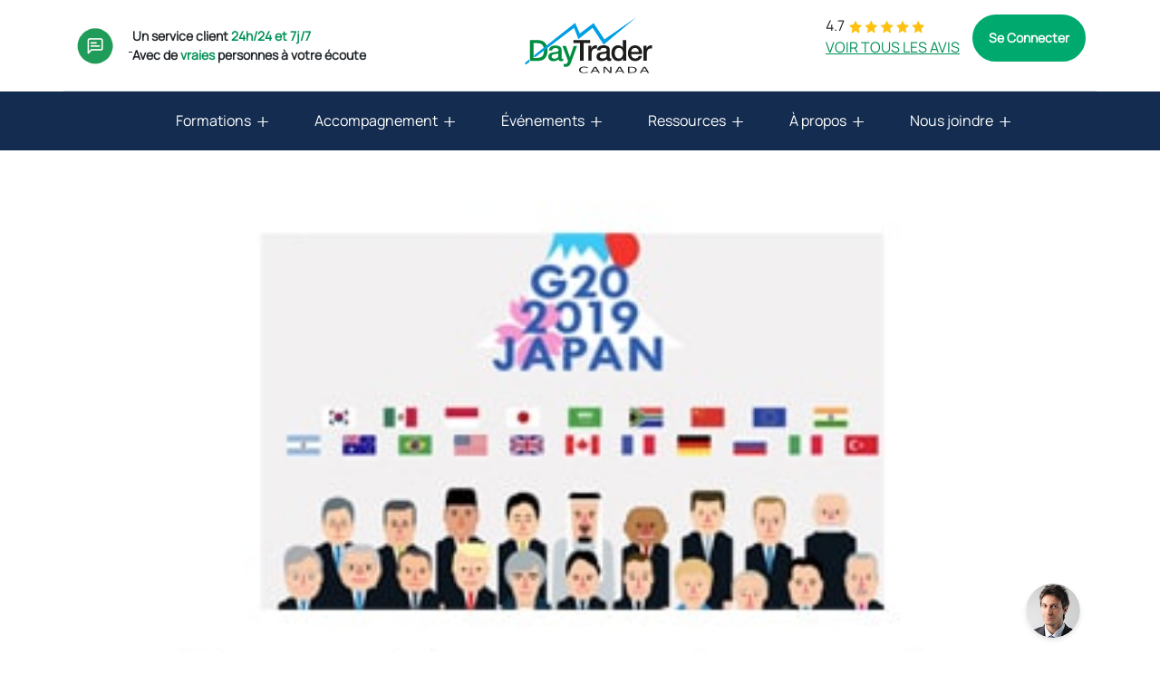

--- FILE ---
content_type: text/html; charset=UTF-8
request_url: https://www.daytradercanada.com/billet-boursier-apercu/limpact-du-g-20-sur-les-marches/
body_size: 26160
content:
<!doctype html>
<html lang="fr-FR" prefix="og: https://ogp.me/ns#">
  <head>
    <meta charset="utf-8">
    <meta http-equiv="x-ua-compatible" content="ie=edge">
    <meta name="viewport" content="width=device-width, initial-scale=1, shrink-to-fit=no">
    <style type="text/css">div[id^="wpcf7-f38227"] button.cf7mls_next {  color: #ffffff }div[id^="wpcf7-f38227"] button.cf7mls_back {  color: #ffffff }div[id^="wpcf7-f36918"] button.cf7mls_next {   }div[id^="wpcf7-f36918"] button.cf7mls_back {   }div[id^="wpcf7-f33633"] button.cf7mls_next {   }div[id^="wpcf7-f33633"] button.cf7mls_back {   }div[id^="wpcf7-f33631"] button.cf7mls_next {   }div[id^="wpcf7-f33631"] button.cf7mls_back {   }div[id^="wpcf7-f33309"] button.cf7mls_next {   }div[id^="wpcf7-f33309"] button.cf7mls_back {   }div[id^="wpcf7-f33050"] button.cf7mls_next {   }div[id^="wpcf7-f33050"] button.cf7mls_back {   }div[id^="wpcf7-f3101"] button.cf7mls_next {   }div[id^="wpcf7-f3101"] button.cf7mls_back {   }div[id^="wpcf7-f3100"] button.cf7mls_next {   }div[id^="wpcf7-f3100"] button.cf7mls_back {   }div[id^="wpcf7-f3099"] button.cf7mls_next {   }div[id^="wpcf7-f3099"] button.cf7mls_back {   }div[id^="wpcf7-f3098"] button.cf7mls_next {   }div[id^="wpcf7-f3098"] button.cf7mls_back {   }</style>
<!-- Google Tag Manager for WordPress by gtm4wp.com -->
<script data-cfasync="false" data-pagespeed-no-defer>
	var gtm4wp_datalayer_name = "dataLayer";
	var dataLayer = dataLayer || [];
</script>
<!-- End Google Tag Manager for WordPress by gtm4wp.com -->
<!-- Optimisation des moteurs de recherche par Rank Math PRO - https://rankmath.com/ -->
<title>L’impact du G-20 sur les marchés - DayTrader Canada</title>
<meta name="description" content="L’impact du G-20 sur les marchés"/>
<meta name="robots" content="follow, index, max-snippet:-1, max-video-preview:-1, max-image-preview:large"/>
<link rel="canonical" href="https://www.daytradercanada.com/billet-boursier-apercu/limpact-du-g-20-sur-les-marches/" />
<meta property="og:locale" content="fr_FR" />
<meta property="og:type" content="article" />
<meta property="og:title" content="L’impact du G-20 sur les marchés - DayTrader Canada" />
<meta property="og:description" content="L’impact du G-20 sur les marchés" />
<meta property="og:url" content="https://www.daytradercanada.com/billet-boursier-apercu/limpact-du-g-20-sur-les-marches/" />
<meta property="og:site_name" content="DayTrader Canada" />
<meta property="article:publisher" content="https://www.facebook.com/daytradercanada/" />
<meta property="article:section" content="Billet Boursier Membership" />
<meta property="og:image" content="https://www.daytradercanada.com/wp-content/uploads/2019/07/BilletBoursier-G20.jpg" />
<meta property="og:image:secure_url" content="https://www.daytradercanada.com/wp-content/uploads/2019/07/BilletBoursier-G20.jpg" />
<meta property="og:image:width" content="381" />
<meta property="og:image:height" content="240" />
<meta property="og:image:alt" content="L’impact du G-20 sur les marchés" />
<meta property="og:image:type" content="image/jpeg" />
<meta property="article:published_time" content="2019-07-04T15:48:34-04:00" />
<meta name="twitter:card" content="summary_large_image" />
<meta name="twitter:title" content="L’impact du G-20 sur les marchés - DayTrader Canada" />
<meta name="twitter:description" content="L’impact du G-20 sur les marchés" />
<meta name="twitter:site" content="@DayTraderCanada" />
<meta name="twitter:creator" content="@DayTraderCanada" />
<meta name="twitter:image" content="https://www.daytradercanada.com/wp-content/uploads/2019/07/BilletBoursier-G20.jpg" />
<meta name="twitter:label1" content="Écrit par" />
<meta name="twitter:data1" content="Richard Dussault" />
<meta name="twitter:label2" content="Temps de lecture" />
<meta name="twitter:data2" content="8 minutes" />
<script type="application/ld+json" class="rank-math-schema-pro">{"@context":"https://schema.org","@graph":[{"@type":"Organization","@id":"https://www.daytradercanada.com/#organization","name":"DayTrader Canada","sameAs":["https://www.facebook.com/daytradercanada/","https://twitter.com/DayTraderCanada","https://www.linkedin.com/company/day-trader-canada/","https://x.com/DayTraderCanada","https://www.youtube.com/DayTraderCanada","https://www.instagram.com/daytradercanada/","https://www.tiktok.com/@daytradercanada"]},{"@type":"WebSite","@id":"https://www.daytradercanada.com/#website","url":"https://www.daytradercanada.com","name":"DayTrader Canada","publisher":{"@id":"https://www.daytradercanada.com/#organization"},"inLanguage":"fr-FR"},{"@type":"ImageObject","@id":"/wp-content/uploads/2019/07/BilletBoursier-G20.jpg","url":"/wp-content/uploads/2019/07/BilletBoursier-G20.jpg","width":"381","height":"240","inLanguage":"fr-FR"},{"@type":"WebPage","@id":"https://www.daytradercanada.com/billet-boursier-apercu/limpact-du-g-20-sur-les-marches/#webpage","url":"https://www.daytradercanada.com/billet-boursier-apercu/limpact-du-g-20-sur-les-marches/","name":"L\u2019impact du G-20 sur les march\u00e9s - DayTrader Canada","datePublished":"2019-07-04T15:48:34-04:00","dateModified":"2019-07-04T15:48:34-04:00","isPartOf":{"@id":"https://www.daytradercanada.com/#website"},"primaryImageOfPage":{"@id":"/wp-content/uploads/2019/07/BilletBoursier-G20.jpg"},"inLanguage":"fr-FR"},{"@type":"Person","@id":"https://www.daytradercanada.com/billet-boursier-apercu/limpact-du-g-20-sur-les-marches/#author","name":"Richard Dussault","image":{"@type":"ImageObject","@id":"https://secure.gravatar.com/avatar/d91110075c8c33e42ad4f7d8084ef3e90ae544243cf5c2275134c51381c06179?s=96&amp;d=mm&amp;r=g","url":"https://secure.gravatar.com/avatar/d91110075c8c33e42ad4f7d8084ef3e90ae544243cf5c2275134c51381c06179?s=96&amp;d=mm&amp;r=g","caption":"Richard Dussault","inLanguage":"fr-FR"},"sameAs":["https://www.daytradercanada.com"],"worksFor":{"@id":"https://www.daytradercanada.com/#organization"}},{"@type":"Article","headline":"L\u2019impact du G-20 sur les march\u00e9s - DayTrader Canada","datePublished":"2019-07-04T15:48:34-04:00","dateModified":"2019-07-04T15:48:34-04:00","articleSection":"Billet Boursier Membership","author":{"@id":"https://www.daytradercanada.com/billet-boursier-apercu/limpact-du-g-20-sur-les-marches/#author","name":"Richard Dussault"},"publisher":{"@id":"https://www.daytradercanada.com/#organization"},"description":"L\u2019impact du G-20 sur les march\u00e9s","name":"L\u2019impact du G-20 sur les march\u00e9s - DayTrader Canada","@id":"https://www.daytradercanada.com/billet-boursier-apercu/limpact-du-g-20-sur-les-marches/#richSnippet","isPartOf":{"@id":"https://www.daytradercanada.com/billet-boursier-apercu/limpact-du-g-20-sur-les-marches/#webpage"},"image":{"@id":"/wp-content/uploads/2019/07/BilletBoursier-G20.jpg"},"inLanguage":"fr-FR","mainEntityOfPage":{"@id":"https://www.daytradercanada.com/billet-boursier-apercu/limpact-du-g-20-sur-les-marches/#webpage"}}]}</script>
<!-- /Extension Rank Math WordPress SEO -->

<link rel="alternate" type="application/rss+xml" title="DayTrader Canada &raquo; L’impact du G-20 sur les marchés Flux des commentaires" href="https://www.daytradercanada.com/billet-boursier-apercu/limpact-du-g-20-sur-les-marches/feed/" />
<link rel="alternate" title="oEmbed (JSON)" type="application/json+oembed" href="https://www.daytradercanada.com/wp-json/oembed/1.0/embed?url=https%3A%2F%2Fwww.daytradercanada.com%2Fbillet-boursier-apercu%2Flimpact-du-g-20-sur-les-marches%2F" />
<link rel="alternate" title="oEmbed (XML)" type="text/xml+oembed" href="https://www.daytradercanada.com/wp-json/oembed/1.0/embed?url=https%3A%2F%2Fwww.daytradercanada.com%2Fbillet-boursier-apercu%2Flimpact-du-g-20-sur-les-marches%2F&#038;format=xml" />
<style id='wp-img-auto-sizes-contain-inline-css'>
img:is([sizes=auto i],[sizes^="auto," i]){contain-intrinsic-size:3000px 1500px}
/*# sourceURL=wp-img-auto-sizes-contain-inline-css */
</style>
<link rel='stylesheet' id='tribe-events-pro-mini-calendar-block-styles-css' href='/wp-content/plugins/events-calendar-pro/build/css/tribe-events-pro-mini-calendar-block.css?ver=7.7.12' media='all' />
<style id='wp-emoji-styles-inline-css'>

	img.wp-smiley, img.emoji {
		display: inline !important;
		border: none !important;
		box-shadow: none !important;
		height: 1em !important;
		width: 1em !important;
		margin: 0 0.07em !important;
		vertical-align: -0.1em !important;
		background: none !important;
		padding: 0 !important;
	}
/*# sourceURL=wp-emoji-styles-inline-css */
</style>
<link rel='stylesheet' id='wp-block-library-css' href='/wp-includes/css/dist/block-library/style.min.css?ver=6.9' media='all' />
<style id='wp-block-heading-inline-css'>
h1:where(.wp-block-heading).has-background,h2:where(.wp-block-heading).has-background,h3:where(.wp-block-heading).has-background,h4:where(.wp-block-heading).has-background,h5:where(.wp-block-heading).has-background,h6:where(.wp-block-heading).has-background{padding:1.25em 2.375em}h1.has-text-align-left[style*=writing-mode]:where([style*=vertical-lr]),h1.has-text-align-right[style*=writing-mode]:where([style*=vertical-rl]),h2.has-text-align-left[style*=writing-mode]:where([style*=vertical-lr]),h2.has-text-align-right[style*=writing-mode]:where([style*=vertical-rl]),h3.has-text-align-left[style*=writing-mode]:where([style*=vertical-lr]),h3.has-text-align-right[style*=writing-mode]:where([style*=vertical-rl]),h4.has-text-align-left[style*=writing-mode]:where([style*=vertical-lr]),h4.has-text-align-right[style*=writing-mode]:where([style*=vertical-rl]),h5.has-text-align-left[style*=writing-mode]:where([style*=vertical-lr]),h5.has-text-align-right[style*=writing-mode]:where([style*=vertical-rl]),h6.has-text-align-left[style*=writing-mode]:where([style*=vertical-lr]),h6.has-text-align-right[style*=writing-mode]:where([style*=vertical-rl]){rotate:180deg}
/*# sourceURL=https://www.daytradercanada.com/wp-includes/blocks/heading/style.min.css */
</style>
<style id='wp-block-image-inline-css'>
.wp-block-image>a,.wp-block-image>figure>a{display:inline-block}.wp-block-image img{box-sizing:border-box;height:auto;max-width:100%;vertical-align:bottom}@media not (prefers-reduced-motion){.wp-block-image img.hide{visibility:hidden}.wp-block-image img.show{animation:show-content-image .4s}}.wp-block-image[style*=border-radius] img,.wp-block-image[style*=border-radius]>a{border-radius:inherit}.wp-block-image.has-custom-border img{box-sizing:border-box}.wp-block-image.aligncenter{text-align:center}.wp-block-image.alignfull>a,.wp-block-image.alignwide>a{width:100%}.wp-block-image.alignfull img,.wp-block-image.alignwide img{height:auto;width:100%}.wp-block-image .aligncenter,.wp-block-image .alignleft,.wp-block-image .alignright,.wp-block-image.aligncenter,.wp-block-image.alignleft,.wp-block-image.alignright{display:table}.wp-block-image .aligncenter>figcaption,.wp-block-image .alignleft>figcaption,.wp-block-image .alignright>figcaption,.wp-block-image.aligncenter>figcaption,.wp-block-image.alignleft>figcaption,.wp-block-image.alignright>figcaption{caption-side:bottom;display:table-caption}.wp-block-image .alignleft{float:left;margin:.5em 1em .5em 0}.wp-block-image .alignright{float:right;margin:.5em 0 .5em 1em}.wp-block-image .aligncenter{margin-left:auto;margin-right:auto}.wp-block-image :where(figcaption){margin-bottom:1em;margin-top:.5em}.wp-block-image.is-style-circle-mask img{border-radius:9999px}@supports ((-webkit-mask-image:none) or (mask-image:none)) or (-webkit-mask-image:none){.wp-block-image.is-style-circle-mask img{border-radius:0;-webkit-mask-image:url('data:image/svg+xml;utf8,<svg viewBox="0 0 100 100" xmlns="http://www.w3.org/2000/svg"><circle cx="50" cy="50" r="50"/></svg>');mask-image:url('data:image/svg+xml;utf8,<svg viewBox="0 0 100 100" xmlns="http://www.w3.org/2000/svg"><circle cx="50" cy="50" r="50"/></svg>');mask-mode:alpha;-webkit-mask-position:center;mask-position:center;-webkit-mask-repeat:no-repeat;mask-repeat:no-repeat;-webkit-mask-size:contain;mask-size:contain}}:root :where(.wp-block-image.is-style-rounded img,.wp-block-image .is-style-rounded img){border-radius:9999px}.wp-block-image figure{margin:0}.wp-lightbox-container{display:flex;flex-direction:column;position:relative}.wp-lightbox-container img{cursor:zoom-in}.wp-lightbox-container img:hover+button{opacity:1}.wp-lightbox-container button{align-items:center;backdrop-filter:blur(16px) saturate(180%);background-color:#5a5a5a40;border:none;border-radius:4px;cursor:zoom-in;display:flex;height:20px;justify-content:center;opacity:0;padding:0;position:absolute;right:16px;text-align:center;top:16px;width:20px;z-index:100}@media not (prefers-reduced-motion){.wp-lightbox-container button{transition:opacity .2s ease}}.wp-lightbox-container button:focus-visible{outline:3px auto #5a5a5a40;outline:3px auto -webkit-focus-ring-color;outline-offset:3px}.wp-lightbox-container button:hover{cursor:pointer;opacity:1}.wp-lightbox-container button:focus{opacity:1}.wp-lightbox-container button:focus,.wp-lightbox-container button:hover,.wp-lightbox-container button:not(:hover):not(:active):not(.has-background){background-color:#5a5a5a40;border:none}.wp-lightbox-overlay{box-sizing:border-box;cursor:zoom-out;height:100vh;left:0;overflow:hidden;position:fixed;top:0;visibility:hidden;width:100%;z-index:100000}.wp-lightbox-overlay .close-button{align-items:center;cursor:pointer;display:flex;justify-content:center;min-height:40px;min-width:40px;padding:0;position:absolute;right:calc(env(safe-area-inset-right) + 16px);top:calc(env(safe-area-inset-top) + 16px);z-index:5000000}.wp-lightbox-overlay .close-button:focus,.wp-lightbox-overlay .close-button:hover,.wp-lightbox-overlay .close-button:not(:hover):not(:active):not(.has-background){background:none;border:none}.wp-lightbox-overlay .lightbox-image-container{height:var(--wp--lightbox-container-height);left:50%;overflow:hidden;position:absolute;top:50%;transform:translate(-50%,-50%);transform-origin:top left;width:var(--wp--lightbox-container-width);z-index:9999999999}.wp-lightbox-overlay .wp-block-image{align-items:center;box-sizing:border-box;display:flex;height:100%;justify-content:center;margin:0;position:relative;transform-origin:0 0;width:100%;z-index:3000000}.wp-lightbox-overlay .wp-block-image img{height:var(--wp--lightbox-image-height);min-height:var(--wp--lightbox-image-height);min-width:var(--wp--lightbox-image-width);width:var(--wp--lightbox-image-width)}.wp-lightbox-overlay .wp-block-image figcaption{display:none}.wp-lightbox-overlay button{background:none;border:none}.wp-lightbox-overlay .scrim{background-color:#fff;height:100%;opacity:.9;position:absolute;width:100%;z-index:2000000}.wp-lightbox-overlay.active{visibility:visible}@media not (prefers-reduced-motion){.wp-lightbox-overlay.active{animation:turn-on-visibility .25s both}.wp-lightbox-overlay.active img{animation:turn-on-visibility .35s both}.wp-lightbox-overlay.show-closing-animation:not(.active){animation:turn-off-visibility .35s both}.wp-lightbox-overlay.show-closing-animation:not(.active) img{animation:turn-off-visibility .25s both}.wp-lightbox-overlay.zoom.active{animation:none;opacity:1;visibility:visible}.wp-lightbox-overlay.zoom.active .lightbox-image-container{animation:lightbox-zoom-in .4s}.wp-lightbox-overlay.zoom.active .lightbox-image-container img{animation:none}.wp-lightbox-overlay.zoom.active .scrim{animation:turn-on-visibility .4s forwards}.wp-lightbox-overlay.zoom.show-closing-animation:not(.active){animation:none}.wp-lightbox-overlay.zoom.show-closing-animation:not(.active) .lightbox-image-container{animation:lightbox-zoom-out .4s}.wp-lightbox-overlay.zoom.show-closing-animation:not(.active) .lightbox-image-container img{animation:none}.wp-lightbox-overlay.zoom.show-closing-animation:not(.active) .scrim{animation:turn-off-visibility .4s forwards}}@keyframes show-content-image{0%{visibility:hidden}99%{visibility:hidden}to{visibility:visible}}@keyframes turn-on-visibility{0%{opacity:0}to{opacity:1}}@keyframes turn-off-visibility{0%{opacity:1;visibility:visible}99%{opacity:0;visibility:visible}to{opacity:0;visibility:hidden}}@keyframes lightbox-zoom-in{0%{transform:translate(calc((-100vw + var(--wp--lightbox-scrollbar-width))/2 + var(--wp--lightbox-initial-left-position)),calc(-50vh + var(--wp--lightbox-initial-top-position))) scale(var(--wp--lightbox-scale))}to{transform:translate(-50%,-50%) scale(1)}}@keyframes lightbox-zoom-out{0%{transform:translate(-50%,-50%) scale(1);visibility:visible}99%{visibility:visible}to{transform:translate(calc((-100vw + var(--wp--lightbox-scrollbar-width))/2 + var(--wp--lightbox-initial-left-position)),calc(-50vh + var(--wp--lightbox-initial-top-position))) scale(var(--wp--lightbox-scale));visibility:hidden}}
/*# sourceURL=https://www.daytradercanada.com/wp-includes/blocks/image/style.min.css */
</style>
<style id='wp-block-list-inline-css'>
ol,ul{box-sizing:border-box}:root :where(.wp-block-list.has-background){padding:1.25em 2.375em}
/*# sourceURL=https://www.daytradercanada.com/wp-includes/blocks/list/style.min.css */
</style>
<style id='wp-block-columns-inline-css'>
.wp-block-columns{box-sizing:border-box;display:flex;flex-wrap:wrap!important}@media (min-width:782px){.wp-block-columns{flex-wrap:nowrap!important}}.wp-block-columns{align-items:normal!important}.wp-block-columns.are-vertically-aligned-top{align-items:flex-start}.wp-block-columns.are-vertically-aligned-center{align-items:center}.wp-block-columns.are-vertically-aligned-bottom{align-items:flex-end}@media (max-width:781px){.wp-block-columns:not(.is-not-stacked-on-mobile)>.wp-block-column{flex-basis:100%!important}}@media (min-width:782px){.wp-block-columns:not(.is-not-stacked-on-mobile)>.wp-block-column{flex-basis:0;flex-grow:1}.wp-block-columns:not(.is-not-stacked-on-mobile)>.wp-block-column[style*=flex-basis]{flex-grow:0}}.wp-block-columns.is-not-stacked-on-mobile{flex-wrap:nowrap!important}.wp-block-columns.is-not-stacked-on-mobile>.wp-block-column{flex-basis:0;flex-grow:1}.wp-block-columns.is-not-stacked-on-mobile>.wp-block-column[style*=flex-basis]{flex-grow:0}:where(.wp-block-columns){margin-bottom:1.75em}:where(.wp-block-columns.has-background){padding:1.25em 2.375em}.wp-block-column{flex-grow:1;min-width:0;overflow-wrap:break-word;word-break:break-word}.wp-block-column.is-vertically-aligned-top{align-self:flex-start}.wp-block-column.is-vertically-aligned-center{align-self:center}.wp-block-column.is-vertically-aligned-bottom{align-self:flex-end}.wp-block-column.is-vertically-aligned-stretch{align-self:stretch}.wp-block-column.is-vertically-aligned-bottom,.wp-block-column.is-vertically-aligned-center,.wp-block-column.is-vertically-aligned-top{width:100%}
/*# sourceURL=https://www.daytradercanada.com/wp-includes/blocks/columns/style.min.css */
</style>
<style id='wp-block-embed-inline-css'>
.wp-block-embed.alignleft,.wp-block-embed.alignright,.wp-block[data-align=left]>[data-type="core/embed"],.wp-block[data-align=right]>[data-type="core/embed"]{max-width:360px;width:100%}.wp-block-embed.alignleft .wp-block-embed__wrapper,.wp-block-embed.alignright .wp-block-embed__wrapper,.wp-block[data-align=left]>[data-type="core/embed"] .wp-block-embed__wrapper,.wp-block[data-align=right]>[data-type="core/embed"] .wp-block-embed__wrapper{min-width:280px}.wp-block-cover .wp-block-embed{min-height:240px;min-width:320px}.wp-block-embed{overflow-wrap:break-word}.wp-block-embed :where(figcaption){margin-bottom:1em;margin-top:.5em}.wp-block-embed iframe{max-width:100%}.wp-block-embed__wrapper{position:relative}.wp-embed-responsive .wp-has-aspect-ratio .wp-block-embed__wrapper:before{content:"";display:block;padding-top:50%}.wp-embed-responsive .wp-has-aspect-ratio iframe{bottom:0;height:100%;left:0;position:absolute;right:0;top:0;width:100%}.wp-embed-responsive .wp-embed-aspect-21-9 .wp-block-embed__wrapper:before{padding-top:42.85%}.wp-embed-responsive .wp-embed-aspect-18-9 .wp-block-embed__wrapper:before{padding-top:50%}.wp-embed-responsive .wp-embed-aspect-16-9 .wp-block-embed__wrapper:before{padding-top:56.25%}.wp-embed-responsive .wp-embed-aspect-4-3 .wp-block-embed__wrapper:before{padding-top:75%}.wp-embed-responsive .wp-embed-aspect-1-1 .wp-block-embed__wrapper:before{padding-top:100%}.wp-embed-responsive .wp-embed-aspect-9-16 .wp-block-embed__wrapper:before{padding-top:177.77%}.wp-embed-responsive .wp-embed-aspect-1-2 .wp-block-embed__wrapper:before{padding-top:200%}
/*# sourceURL=https://www.daytradercanada.com/wp-includes/blocks/embed/style.min.css */
</style>
<style id='wp-block-group-inline-css'>
.wp-block-group{box-sizing:border-box}:where(.wp-block-group.wp-block-group-is-layout-constrained){position:relative}
/*# sourceURL=https://www.daytradercanada.com/wp-includes/blocks/group/style.min.css */
</style>
<style id='wp-block-paragraph-inline-css'>
.is-small-text{font-size:.875em}.is-regular-text{font-size:1em}.is-large-text{font-size:2.25em}.is-larger-text{font-size:3em}.has-drop-cap:not(:focus):first-letter{float:left;font-size:8.4em;font-style:normal;font-weight:100;line-height:.68;margin:.05em .1em 0 0;text-transform:uppercase}body.rtl .has-drop-cap:not(:focus):first-letter{float:none;margin-left:.1em}p.has-drop-cap.has-background{overflow:hidden}:root :where(p.has-background){padding:1.25em 2.375em}:where(p.has-text-color:not(.has-link-color)) a{color:inherit}p.has-text-align-left[style*="writing-mode:vertical-lr"],p.has-text-align-right[style*="writing-mode:vertical-rl"]{rotate:180deg}
/*# sourceURL=https://www.daytradercanada.com/wp-includes/blocks/paragraph/style.min.css */
</style>
<style id='wp-block-separator-inline-css'>
@charset "UTF-8";.wp-block-separator{border:none;border-top:2px solid}:root :where(.wp-block-separator.is-style-dots){height:auto;line-height:1;text-align:center}:root :where(.wp-block-separator.is-style-dots):before{color:currentColor;content:"···";font-family:serif;font-size:1.5em;letter-spacing:2em;padding-left:2em}.wp-block-separator.is-style-dots{background:none!important;border:none!important}
/*# sourceURL=https://www.daytradercanada.com/wp-includes/blocks/separator/style.min.css */
</style>
<style id='wp-block-spacer-inline-css'>
.wp-block-spacer{clear:both}
/*# sourceURL=https://www.daytradercanada.com/wp-includes/blocks/spacer/style.min.css */
</style>
<style id='global-styles-inline-css'>
:root{--wp--preset--aspect-ratio--square: 1;--wp--preset--aspect-ratio--4-3: 4/3;--wp--preset--aspect-ratio--3-4: 3/4;--wp--preset--aspect-ratio--3-2: 3/2;--wp--preset--aspect-ratio--2-3: 2/3;--wp--preset--aspect-ratio--16-9: 16/9;--wp--preset--aspect-ratio--9-16: 9/16;--wp--preset--color--black: #000000;--wp--preset--color--cyan-bluish-gray: #abb8c3;--wp--preset--color--white: #ffffff;--wp--preset--color--pale-pink: #f78da7;--wp--preset--color--vivid-red: #cf2e2e;--wp--preset--color--luminous-vivid-orange: #ff6900;--wp--preset--color--luminous-vivid-amber: #fcb900;--wp--preset--color--light-green-cyan: #7bdcb5;--wp--preset--color--vivid-green-cyan: #00d084;--wp--preset--color--pale-cyan-blue: #8ed1fc;--wp--preset--color--vivid-cyan-blue: #0693e3;--wp--preset--color--vivid-purple: #9b51e0;--wp--preset--color--primary: #00AA6F;--wp--preset--color--primary-light: #E7F7F1;--wp--preset--color--secondary: #009EE2;--wp--preset--color--secondary-light: #83D0F1;--wp--preset--color--secondary-lighter: #E1F4FC;--wp--preset--color--dark: #000000;--wp--preset--color--gray: #F0F0F0;--wp--preset--gradient--vivid-cyan-blue-to-vivid-purple: linear-gradient(135deg,rgb(6,147,227) 0%,rgb(155,81,224) 100%);--wp--preset--gradient--light-green-cyan-to-vivid-green-cyan: linear-gradient(135deg,rgb(122,220,180) 0%,rgb(0,208,130) 100%);--wp--preset--gradient--luminous-vivid-amber-to-luminous-vivid-orange: linear-gradient(135deg,rgb(252,185,0) 0%,rgb(255,105,0) 100%);--wp--preset--gradient--luminous-vivid-orange-to-vivid-red: linear-gradient(135deg,rgb(255,105,0) 0%,rgb(207,46,46) 100%);--wp--preset--gradient--very-light-gray-to-cyan-bluish-gray: linear-gradient(135deg,rgb(238,238,238) 0%,rgb(169,184,195) 100%);--wp--preset--gradient--cool-to-warm-spectrum: linear-gradient(135deg,rgb(74,234,220) 0%,rgb(151,120,209) 20%,rgb(207,42,186) 40%,rgb(238,44,130) 60%,rgb(251,105,98) 80%,rgb(254,248,76) 100%);--wp--preset--gradient--blush-light-purple: linear-gradient(135deg,rgb(255,206,236) 0%,rgb(152,150,240) 100%);--wp--preset--gradient--blush-bordeaux: linear-gradient(135deg,rgb(254,205,165) 0%,rgb(254,45,45) 50%,rgb(107,0,62) 100%);--wp--preset--gradient--luminous-dusk: linear-gradient(135deg,rgb(255,203,112) 0%,rgb(199,81,192) 50%,rgb(65,88,208) 100%);--wp--preset--gradient--pale-ocean: linear-gradient(135deg,rgb(255,245,203) 0%,rgb(182,227,212) 50%,rgb(51,167,181) 100%);--wp--preset--gradient--electric-grass: linear-gradient(135deg,rgb(202,248,128) 0%,rgb(113,206,126) 100%);--wp--preset--gradient--midnight: linear-gradient(135deg,rgb(2,3,129) 0%,rgb(40,116,252) 100%);--wp--preset--font-size--small: 13px;--wp--preset--font-size--medium: 20px;--wp--preset--font-size--large: 36px;--wp--preset--font-size--x-large: 42px;--wp--preset--spacing--20: 0.44rem;--wp--preset--spacing--30: 0.67rem;--wp--preset--spacing--40: 1rem;--wp--preset--spacing--50: 1.5rem;--wp--preset--spacing--60: 2.25rem;--wp--preset--spacing--70: 3.38rem;--wp--preset--spacing--80: 5.06rem;--wp--preset--shadow--natural: 6px 6px 9px rgba(0, 0, 0, 0.2);--wp--preset--shadow--deep: 12px 12px 50px rgba(0, 0, 0, 0.4);--wp--preset--shadow--sharp: 6px 6px 0px rgba(0, 0, 0, 0.2);--wp--preset--shadow--outlined: 6px 6px 0px -3px rgb(255, 255, 255), 6px 6px rgb(0, 0, 0);--wp--preset--shadow--crisp: 6px 6px 0px rgb(0, 0, 0);}:where(.is-layout-flex){gap: 0.5em;}:where(.is-layout-grid){gap: 0.5em;}body .is-layout-flex{display: flex;}.is-layout-flex{flex-wrap: wrap;align-items: center;}.is-layout-flex > :is(*, div){margin: 0;}body .is-layout-grid{display: grid;}.is-layout-grid > :is(*, div){margin: 0;}:where(.wp-block-columns.is-layout-flex){gap: 2em;}:where(.wp-block-columns.is-layout-grid){gap: 2em;}:where(.wp-block-post-template.is-layout-flex){gap: 1.25em;}:where(.wp-block-post-template.is-layout-grid){gap: 1.25em;}.has-black-color{color: var(--wp--preset--color--black) !important;}.has-cyan-bluish-gray-color{color: var(--wp--preset--color--cyan-bluish-gray) !important;}.has-white-color{color: var(--wp--preset--color--white) !important;}.has-pale-pink-color{color: var(--wp--preset--color--pale-pink) !important;}.has-vivid-red-color{color: var(--wp--preset--color--vivid-red) !important;}.has-luminous-vivid-orange-color{color: var(--wp--preset--color--luminous-vivid-orange) !important;}.has-luminous-vivid-amber-color{color: var(--wp--preset--color--luminous-vivid-amber) !important;}.has-light-green-cyan-color{color: var(--wp--preset--color--light-green-cyan) !important;}.has-vivid-green-cyan-color{color: var(--wp--preset--color--vivid-green-cyan) !important;}.has-pale-cyan-blue-color{color: var(--wp--preset--color--pale-cyan-blue) !important;}.has-vivid-cyan-blue-color{color: var(--wp--preset--color--vivid-cyan-blue) !important;}.has-vivid-purple-color{color: var(--wp--preset--color--vivid-purple) !important;}.has-black-background-color{background-color: var(--wp--preset--color--black) !important;}.has-cyan-bluish-gray-background-color{background-color: var(--wp--preset--color--cyan-bluish-gray) !important;}.has-white-background-color{background-color: var(--wp--preset--color--white) !important;}.has-pale-pink-background-color{background-color: var(--wp--preset--color--pale-pink) !important;}.has-vivid-red-background-color{background-color: var(--wp--preset--color--vivid-red) !important;}.has-luminous-vivid-orange-background-color{background-color: var(--wp--preset--color--luminous-vivid-orange) !important;}.has-luminous-vivid-amber-background-color{background-color: var(--wp--preset--color--luminous-vivid-amber) !important;}.has-light-green-cyan-background-color{background-color: var(--wp--preset--color--light-green-cyan) !important;}.has-vivid-green-cyan-background-color{background-color: var(--wp--preset--color--vivid-green-cyan) !important;}.has-pale-cyan-blue-background-color{background-color: var(--wp--preset--color--pale-cyan-blue) !important;}.has-vivid-cyan-blue-background-color{background-color: var(--wp--preset--color--vivid-cyan-blue) !important;}.has-vivid-purple-background-color{background-color: var(--wp--preset--color--vivid-purple) !important;}.has-black-border-color{border-color: var(--wp--preset--color--black) !important;}.has-cyan-bluish-gray-border-color{border-color: var(--wp--preset--color--cyan-bluish-gray) !important;}.has-white-border-color{border-color: var(--wp--preset--color--white) !important;}.has-pale-pink-border-color{border-color: var(--wp--preset--color--pale-pink) !important;}.has-vivid-red-border-color{border-color: var(--wp--preset--color--vivid-red) !important;}.has-luminous-vivid-orange-border-color{border-color: var(--wp--preset--color--luminous-vivid-orange) !important;}.has-luminous-vivid-amber-border-color{border-color: var(--wp--preset--color--luminous-vivid-amber) !important;}.has-light-green-cyan-border-color{border-color: var(--wp--preset--color--light-green-cyan) !important;}.has-vivid-green-cyan-border-color{border-color: var(--wp--preset--color--vivid-green-cyan) !important;}.has-pale-cyan-blue-border-color{border-color: var(--wp--preset--color--pale-cyan-blue) !important;}.has-vivid-cyan-blue-border-color{border-color: var(--wp--preset--color--vivid-cyan-blue) !important;}.has-vivid-purple-border-color{border-color: var(--wp--preset--color--vivid-purple) !important;}.has-vivid-cyan-blue-to-vivid-purple-gradient-background{background: var(--wp--preset--gradient--vivid-cyan-blue-to-vivid-purple) !important;}.has-light-green-cyan-to-vivid-green-cyan-gradient-background{background: var(--wp--preset--gradient--light-green-cyan-to-vivid-green-cyan) !important;}.has-luminous-vivid-amber-to-luminous-vivid-orange-gradient-background{background: var(--wp--preset--gradient--luminous-vivid-amber-to-luminous-vivid-orange) !important;}.has-luminous-vivid-orange-to-vivid-red-gradient-background{background: var(--wp--preset--gradient--luminous-vivid-orange-to-vivid-red) !important;}.has-very-light-gray-to-cyan-bluish-gray-gradient-background{background: var(--wp--preset--gradient--very-light-gray-to-cyan-bluish-gray) !important;}.has-cool-to-warm-spectrum-gradient-background{background: var(--wp--preset--gradient--cool-to-warm-spectrum) !important;}.has-blush-light-purple-gradient-background{background: var(--wp--preset--gradient--blush-light-purple) !important;}.has-blush-bordeaux-gradient-background{background: var(--wp--preset--gradient--blush-bordeaux) !important;}.has-luminous-dusk-gradient-background{background: var(--wp--preset--gradient--luminous-dusk) !important;}.has-pale-ocean-gradient-background{background: var(--wp--preset--gradient--pale-ocean) !important;}.has-electric-grass-gradient-background{background: var(--wp--preset--gradient--electric-grass) !important;}.has-midnight-gradient-background{background: var(--wp--preset--gradient--midnight) !important;}.has-small-font-size{font-size: var(--wp--preset--font-size--small) !important;}.has-medium-font-size{font-size: var(--wp--preset--font-size--medium) !important;}.has-large-font-size{font-size: var(--wp--preset--font-size--large) !important;}.has-x-large-font-size{font-size: var(--wp--preset--font-size--x-large) !important;}
:where(.wp-block-columns.is-layout-flex){gap: 2em;}:where(.wp-block-columns.is-layout-grid){gap: 2em;}
/*# sourceURL=global-styles-inline-css */
</style>
<style id='core-block-supports-inline-css'>
.wp-container-core-columns-is-layout-9d6595d7{flex-wrap:nowrap;}
/*# sourceURL=core-block-supports-inline-css */
</style>

<style id='classic-theme-styles-inline-css'>
/*! This file is auto-generated */
.wp-block-button__link{color:#fff;background-color:#32373c;border-radius:9999px;box-shadow:none;text-decoration:none;padding:calc(.667em + 2px) calc(1.333em + 2px);font-size:1.125em}.wp-block-file__button{background:#32373c;color:#fff;text-decoration:none}
/*# sourceURL=/wp-includes/css/classic-themes.min.css */
</style>
<link rel='stylesheet' id='cf7mls-css' href='/wp-content/plugins/ninjateam-cf7-multi-step-pro/assets/frontend/css/cf7mls.css?ver=2.7.9' media='all' />
<link rel='stylesheet' id='cf7mls_progress_bar-css' href='/wp-content/plugins/ninjateam-cf7-multi-step-pro/assets/frontend/css/progress_bar.css?ver=2.7.9' media='all' />
<link rel='stylesheet' id='cf7mls_animate-css' href='/wp-content/plugins/ninjateam-cf7-multi-step-pro/assets/frontend/animate/animate.min.css?ver=2.7.9' media='all' />
<link rel='stylesheet' id='contact-form-7-css' href='/wp-content/plugins/contact-form-7/includes/css/styles.css?ver=6.1.4' media='all' />
<style id='contact-form-7-inline-css'>
.wpcf7 .wpcf7-recaptcha iframe {margin-bottom: 0;}.wpcf7 .wpcf7-recaptcha[data-align="center"] > div {margin: 0 auto;}.wpcf7 .wpcf7-recaptcha[data-align="right"] > div {margin: 0 0 0 auto;}
/*# sourceURL=contact-form-7-inline-css */
</style>
<link rel='stylesheet' id='megamenu-css' href='/wp-content/uploads/maxmegamenu/style.css?ver=93a116' media='all' />
<link rel='stylesheet' id='dashicons-css' href='/wp-includes/css/dashicons.min.css?ver=6.9' media='all' />
<link rel='stylesheet' id='sage/app.css-css' href='/wp-content/themes/daytrader/public/styles/app.css?id=134dba2faea6cd1803ee' media='all' />
<link rel='stylesheet' id='sib-front-css-css' href='/wp-content/plugins/mailin/css/mailin-front.css?ver=6.9' media='all' />
<script src="/wp-includes/js/jquery/jquery.min.js?ver=3.7.1" id="jquery-core-js"></script>
<script src="/wp-includes/js/jquery/jquery-migrate.min.js?ver=3.4.1" id="jquery-migrate-js"></script>
<script id="tt4b_ajax_script-js-extra">
var tt4b_script_vars = {"pixel_code":"CS81JDJC77U3LV55883G","currency":"","country":"CA","advanced_matching":"1"};
//# sourceURL=tt4b_ajax_script-js-extra
</script>
<script src="/wp-content/plugins/tiktok-for-business/admin/js/ajaxSnippet.js?ver=v1" id="tt4b_ajax_script-js"></script>
<script id="sib-front-js-js-extra">
var sibErrMsg = {"invalidMail":"Veuillez entrer une adresse e-mail valide.","requiredField":"Veuillez compl\u00e9ter les champs obligatoires.","invalidDateFormat":"Veuillez entrer une date valide.","invalidSMSFormat":"Veuillez entrer une num\u00e9ro de t\u00e9l\u00e9phone valide."};
var ajax_sib_front_object = {"ajax_url":"https://www.daytradercanada.com/wp-admin/admin-ajax.php","ajax_nonce":"da5d46cf30","flag_url":"https://www.daytradercanada.com/wp-content/plugins/mailin/img/flags/"};
//# sourceURL=sib-front-js-js-extra
</script>
<script src="/wp-content/plugins/mailin/js/mailin-front.js?ver=1769533533" id="sib-front-js-js"></script>
<link rel="https://api.w.org/" href="https://www.daytradercanada.com/wp-json/" /><link rel="alternate" title="JSON" type="application/json" href="https://www.daytradercanada.com/wp-json/wp/v2/posts/13050" /><link rel="EditURI" type="application/rsd+xml" title="RSD" href="https://www.daytradercanada.com/xmlrpc.php?rsd" />
<meta name="generator" content="WordPress 6.9" />
<link rel='shortlink' href='https://www.daytradercanada.com/?p=13050' />
<!-- Facebook -->
<meta name="facebook-domain-verification" content="3tetzn8ao54e5msa88i2zjil0zvwa7" />
<noscript><iframe src="https://www.googletagmanager.com/ns.html?id=GTM-KMVK94"
height="0" width="0" style="display:none;visibility:hidden" data-hj-allow-iframe=""></iframe></noscript>
<script src="//rum-static.pingdom.net/pa-670433637a5fd4001200003e.js" async></script>
<!-- <script src="https://tracking.cchat.io/DayTraderCanada/tracking.js" async></script>  -->

<script async>
	var lienpage = window.location.href;
	if(lienpage != "https://www.daytradercanada.com/livechat/"){
		! function () {
		window.__lc = {
			license: 6386381,
			group: 277,
			chat_between_groups: 1,
			ga_version: "gtm"
		};
		var e = document.createElement("script");
		e.type = "text/javascript", e.async = !0, e.src = "https://cdn.livechatinc.com/tracking.js";
		var t = document.getElementsByTagName("script")[0];
		t.parentNode.insertBefore(e, t)
	}();
	}	
</script>

<style>.fa-twitter{
	font-family:sans-serif;
}
.fa-twitter::before{
	content:"𝕏"!important;
	font-size:1.2em!important;
}
</style>

<!-- Google Tag Manager -->
<script>(function(w,d,s,l,i){w[l]=w[l]||[];w[l].push({'gtm.start':
new Date().getTime(),event:'gtm.js'});var f=d.getElementsByTagName(s)[0],
j=d.createElement(s),dl=l!='dataLayer'?'&l='+l:'';j.async=true;j.src=
'https://www.googletagmanager.com/gtm.js?id='+i+dl;f.parentNode.insertBefore(j,f);
})(window,document,'script','dataLayer','GTM-KMVK94');</script>
<!-- End Google Tag Manager -->
		<!-- Google Tag Manager -->
		<script>(function(w,d,s,l,i){w[l]=w[l]||[];w[l].push({'gtm.start':
		            new Date().getTime(),event:'gtm.js'});var f=d.getElementsByTagName(s)[0],
		        j=d.createElement(s),dl=l!='dataLayer'?'&l='+l:'';j.async=true;j.src=
		        'https://www.googletagmanager.com/gtm.js?id='+i+dl;f.parentNode.insertBefore(j,f);
		    })(window,document,'script','dataLayer','GTM-KMVK94');</script>
		<!-- End Google Tag Manager -->
		<meta name="tec-api-version" content="v1"><meta name="tec-api-origin" content="https://www.daytradercanada.com"><link rel="alternate" href="https://www.daytradercanada.com/wp-json/tribe/events/v1/" />
<!-- Google Tag Manager for WordPress by gtm4wp.com -->
<!-- GTM Container placement set to automatic -->
<script data-cfasync="false" data-pagespeed-no-defer>
	var dataLayer_content = {"visitorLoginState":"logged-out","visitorType":"visitor-logged-out","pagePostType":"post","pagePostType2":"single-post","pageCategory":["billet-boursier-apercu"]};
	dataLayer.push( dataLayer_content );
</script>
<script data-cfasync="false" data-pagespeed-no-defer>
(function(w,d,s,l,i){w[l]=w[l]||[];w[l].push({'gtm.start':
new Date().getTime(),event:'gtm.js'});var f=d.getElementsByTagName(s)[0],
j=d.createElement(s),dl=l!='dataLayer'?'&l='+l:'';j.async=true;j.src=
'//www.googletagmanager.com/gtm.js?id='+i+dl;f.parentNode.insertBefore(j,f);
})(window,document,'script','dataLayer','GTM-KMVK94');
</script>
<!-- End Google Tag Manager for WordPress by gtm4wp.com --><style>.recentcomments a{display:inline !important;padding:0 !important;margin:0 !important;}</style><link rel="icon" href="/wp-content/uploads/2021/09/cropped-favicon-32x32.png" sizes="32x32" />
<link rel="icon" href="/wp-content/uploads/2021/09/cropped-favicon-192x192.png" sizes="192x192" />
<link rel="apple-touch-icon" href="/wp-content/uploads/2021/09/cropped-favicon-180x180.png" />
<meta name="msapplication-TileImage" content="/wp-content/uploads/2021/09/cropped-favicon-270x270.png" />
		<style id="wp-custom-css">
			div.wpcf7 .ajax-loader {
	display: none;
} 

.cf7_mls_steps_item_icon{display:none!important;}
.cf7mls_progress_bar_title{border:1px solid #fff; border-radius:10px; padding:5px!important;color:#fff!important;}
.active .cf7mls_progress_bar_title{background-color:#fff;color:#009156!important;}
.cf7mls_bar_style_navigation_horizontal_round.cf7mls_bar_style_text_horizontal
{margin-bottom:20px;}
#chat-widget-container{
	transform: scaleY(1)!important;
}
.eaction1pale{color:#1d9dd8;font-weight:400;}
.swiper-button-next, .swiper-button-prev{font-size:35px;}

.mega a{color:#fff;text-decoration:none;font-size: 1rem;}

p.comment-form-comment {
	display: grid;
}
footer a, .mega-sub-menu a{color:#fff!important;text-decoration:none!important;font-size: 1rem!important;}

.upload-cv {
	position:absolute;
	cursor: pointer;
	z-index:2;
	top:0;
	left:-75px;
	filter: alpha(opacity=0);
	opacity:0;
	background-color:transparent;
	color:black;
}

.card-img, .card-img-top {
  height: auto!important;
}

.fa-twitter{
	font-family:sans-serif;
}
.fa-twitter::before{
	content:"𝕏"!important;
	font-size:1.2em!important;
}

.insta, .tiktok{
width:1.1em!important;
}

#mega-menu-wrap-max_mega_menu_1 #mega-menu-max_mega_menu_1 li.mega-menu-item-has-children > a.mega-menu-link > span.mega-indicator::after{content:"\002B"!important;font-size: 25px;
  bottom: 3px;
}

.mega-sub-menu{margin-top:15px!important;}
@media only screen and (max-width: 980px) {
	.mega-menu-wrap{margin-left:-12px!important;margin-right:-10px!important;}	
}

/*#mega-menu-wrap-max_mega_menu_1 #mega-menu-max_mega_menu_1 li.mega-menu-item-has-children > a.mega-menu-link > span.mega-indicator:hover:after{content:"\D7"!important;font-size: 25px;
  bottom: 3px;
}*/		</style>
		<style type="text/css">/** Mega Menu CSS: fs **/</style>
  <link rel='stylesheet' id='rank-math-toc-block-css' href='/wp-content/plugins/seo-by-rank-math/includes/modules/schema/blocks/toc/assets/css/toc_list_style.css?ver=1.0.263' media='all' />
</head>

  <body class="wp-singular post-template-default single single-post postid-13050 single-format-standard wp-embed-responsive wp-theme-daytrader tribe-no-js mega-menu-max-mega-menu-1 limpact-du-g-20-sur-les-marches">
    
<!-- GTM Container placement set to automatic -->
<!-- Google Tag Manager (noscript) -->
				<noscript><iframe src="https://www.googletagmanager.com/ns.html?id=GTM-KMVK94" height="0" width="0" style="display:none;visibility:hidden" aria-hidden="true"></iframe></noscript>
<!-- End Google Tag Manager (noscript) -->    
    <div id="app">
      <link rel='stylesheet'  href='/wp-content/themes/daytrader/public/styles/pages.css' media='all' />
 <header class="banner">    
  <nav class="navbar navbar-expand-lg navbar-light bg-white p-0" aria-label="Daytrader Canada menu">
    <div class="container-xl border-bottom">   
    <a href="https://www.daytradercanada.com/livechat/" style="color:inherit;"><div><img src="https://www.daytradercanada.com/wp-content/themes/daytrader/public/images/img/icone-clavardage.jpg"  style="margin-right:15px">
    <div class="clavtext" style="display:inline-block;vertical-align:middle;">Un service client <span class="text-green">24h/24 et 7j/7</span><br>Avec de <span class="text-green">vraies</span> personnes à votre écoute</div></div></a>
      <a class="navbar-brand brand" href="https://www.daytradercanada.com/"><img src="https://www.daytradercanada.com/wp-content/themes/daytrader/public/images/svg/logo.svg" alt="DayTrader Canada"></a>
      <button id="bouton_mobile" class="navbar-toggler" type="button" data-bs-toggle="offcanvas" data-bs-target="#navbarDaytrader" aria-controls="navbarDaytrader" aria-expanded="false" aria-label="Toggle navigation">
        <span class="navbar-toggler-icon"></span>
      </button>           

      <div class="d-none d-lg-flex ">
      <ul class="navbar-nav" style="margin-right:10px;"><li class="menu-item menu-des-questions">4.7 <img src="https://www.daytradercanada.com/wp-content/themes/daytrader/public/images/img/stars.jpg" ><br><a href="https://www.daytradercanada.com/temoignages/" class="link-green">VOIR TOUS LES AVIS</a></li></ul>
                <ul class="ps-1">            
          <li class="menu-item list-unstyled"><a href="https://membre.daytradercanada.com/" class="btn btn-primary">Se Connecter</a></li>
        </ul>
              </div>

      <div class="offcanvas offcanvas-start mt-lg-3" id="navbarDaytrader">
        <div class="offcanvas-header" class="w-100">
          <a class="navbar-brand brand" href="https://www.daytradercanada.com/"><img src="https://www.daytradercanada.com/wp-content/themes/daytrader/public/images/svg/logo.svg" alt="DayTrader Canada"></a>
          <button type="button" class="btn-close text-reset" data-bs-dismiss="offcanvas" aria-label="Close"></button>
        </div>
        <div class="offcanvas-body">
                    <ul id="menu-landing-navigation" class="navbar-nav d-lg-none mt-4"><li class="menu-item menu-des-questions"><a class="nav-link" href="#questions_frequentes">Des questions?</a></li>
</ul>
          <ul class="ps-1 pt-2">
            <li class="menu-item menu-des-questions list-unstyled">4.7 <img src="https://www.daytradercanada.com/wp-content/themes/daytrader/public/images/img/stars.jpg" ><br><a href="https://www.daytradercanada.com/temoignages/" class="link-green">VOIR TOUS LES AVIS</a><br><br></li>        
            <li class="menu-item list-unstyled"><a href="https://membre.daytradercanada.com/"><button class="btn btn-primary">Se Connecter</button></a></li>
          </ul>
          
        <ul class="mobile-social list-inline d-lg-none mt-4 mb-2">

                                     <li class="list-inline-item me-3">
                <a href="https://www.facebook.com/daytradercanada/" class="btn btn-link btn-sm fw-normal nav-link" target="_blank"><i class="fab fa-facebook-f"></i></a>
              </li>
              <li class="list-inline-item">
                <a href="https://www.linkedin.com/company/day-trader-canada/" class="btn btn-link btn-sm fw-normal nav-link" target="_blank"><i class="fab fa-linkedin-in"></i></a>
              </li>
              <li class="list-inline-item">
                <a href="https://twitter.com/DayTraderCanada" class="btn btn-link btn-sm fw-normal nav-link" target="_blank"><i class="fab fa-twitter"></i></a>
              </li>
                      
        </ul>

        </div>
      </div>
    </div>
  </nav>
</header>
  <div class="margin-full" style="display:block;background-color:#132c4f;margin-left:auto;margin-right:auto;">
  <div id="mega-menu-wrap-max_mega_menu_1" class="mega-menu-wrap"><div class="mega-menu-toggle"><div class="mega-toggle-blocks-left"></div><div class="mega-toggle-blocks-center"></div><div class="mega-toggle-blocks-right"><div class='mega-toggle-block mega-menu-toggle-animated-block mega-toggle-block-0' id='mega-toggle-block-0'><button aria-label="Toggle Menu" class="mega-toggle-animated mega-toggle-animated-slider" type="button" aria-expanded="false">
                  <span class="mega-toggle-animated-box">
                    <span class="mega-toggle-animated-inner"></span>
                  </span>
                </button></div></div></div><ul id="mega-menu-max_mega_menu_1" class="mega-menu max-mega-menu mega-menu-horizontal mega-no-js" data-event="hover_intent" data-effect="fade_up" data-effect-speed="200" data-effect-mobile="slide_right" data-effect-speed-mobile="200" data-mobile-force-width="false" data-second-click="go" data-document-click="collapse" data-vertical-behaviour="standard" data-breakpoint="768" data-unbind="true" data-mobile-state="collapse_all" data-mobile-direction="vertical" data-hover-intent-timeout="300" data-hover-intent-interval="100"><li class="mega-menu-item mega-menu-item-type-custom mega-menu-item-object-custom mega-menu-item-has-children mega-menu-megamenu mega-menu-grid mega-align-bottom-left mega-menu-grid mega-menu-item-37388" id="mega-menu-item-37388"><a class="mega-menu-link" href="#" aria-expanded="false" tabindex="0">Formations<span class="mega-indicator" aria-hidden="true"></span></a>
<ul class="mega-sub-menu" role='presentation'>
<li class="mega-menu-row" id="mega-menu-37388-1">
	<ul class="mega-sub-menu" style='--columns:12' role='presentation'>
<li class="mega-menu-column mega-menu-columns-4-of-12" style="--columns:12; --span:4" id="mega-menu-37388-1-0">
		<ul class="mega-sub-menu">
<li class="mega-menu-item mega-menu-item-type-widget widget_custom_html mega-menu-item-custom_html-9" id="mega-menu-item-custom_html-9"><div class="textwidget custom-html-widget"><div class="col-12 align-top align-text-top mega" style="padding-right:25px;">
         <div class="row">      
            <strong class="mb-4">NOS FORMATIONS</strong>
            <div class="col-lg-2 mb-4">   
                <img src="/wp-content/uploads/2025/03/Daytrader-Picto-Formations-125px.png" width="25">                             
            </div>
            <div class="col-lg-10 mb-4"><a href="https://www.daytradercanada.com/formations/#programmes"><strong>Programmes de formations</strong><br>Formations complètes, alliant théorie et pratique</a>  </div>
            <div class="col-lg-2 mb-4">
                <img src="/wp-content/uploads/2025/03/Daytrader-Picto-A-la-carte-125px.png" width="25">                             
            </div>
            <div class="col-lg-10 mb-4"><a href="https://www.daytradercanada.com/formations/#formations"><strong>Formations à la carte</strong><br>Flexibles pour progresser à votre rythme  </a></div>
            <div class="col-lg-2 mb-4">
                <img src="/wp-content/uploads/2025/03/Daytrader-Picto-e-Learning-125px.png" width="25">                             
            </div>
            <div class="col-lg-10 mb-4"><a href="https://membre.daytradercanada.com/eania?_gl=1*257x6h*_gcl_aw*R0NMLjE3NDY2MjczMDAuQ2p3S0NBandpZXpBQmhCWkVpd0FFYlRQR1BhQXZKSWFlZGt1VFlySUlVeUxJVFlUNFp6ZS1iMXVDa213aEdmY1ZpZ29FQWJiZ1NFb0tob0NlZ2tRQXZEX0J3RQ..*_gcl_au*MTAzNjE0MzAyMC4xNzQ3MTU0MDI1*FPAU*MTAzNjE0MzAyMC4xNzQ3MTU0MDI1#section_1750698576483_612" target="blank"><strong>Nouvelles formations E-Learning</strong><br>Accédez à des contenus interactifs, où que vous soyez pour exceller dans le trading et la bourse.</a></div>
            <div class="col-lg-2 mb-4">
                <img src="/wp-content/uploads/2025/03/Daytrader-Picto-Accreditations-125px.png" width="25">                             
            </div>
            <div class="col-lg-10 mb-4"><a href="https://www.daytradercanada.com/formations/#regimes-allocations"><strong>Accréditations</strong><br>Garantie d'une qualité pédagogique supérieure</a></div>                                        
          </div>
        </div></div></li>		</ul>
</li><li class="mega-menu-column mega-menu-columns-4-of-12" style="--columns:12; --span:4" id="mega-menu-37388-1-1">
		<ul class="mega-sub-menu">
<li class="mega-menu-item mega-menu-item-type-widget widget_custom_html mega-menu-item-custom_html-10" id="mega-menu-item-custom_html-10"><div class="textwidget custom-html-widget"><div class="col-12 align-top align-text-top mega" style="padding-right:25px;">
         <div class="row">      
            <strong class="mb-4">TARIFS & PROMOTIONS</strong>
            <div class="col-lg-2 mb-4">   
                <img src="/wp-content/uploads/2025/03/Daytrader-Picto-Affiliation-125px.png" width="25">                             
            </div>
            <div class="col-lg-10 mb-4"><a href="https://membre.daytradercanada.com/affiliate-registration"><strong>Programmes d'affiliation</strong><br>Gagnez un revenu mensuel continu.</a> </div>
            <div class="col-lg-2 mb-4">
                <img src="/wp-content/uploads/2025/03/Daytrader-Picto-Promotions-125px.png" width="25">                             
            </div>
            <div class="col-lg-10 mb-4"><a href="/#promotions"><strong>Promotions</strong><br>Profitez de nos promotions exclusives.</a>  </div>
            <div class="col-lg-2 mb-4">
                <img src="/wp-content/uploads/2025/03/Daytrader-Picto-Paiement-125px.png" width="25">                             
            </div>
            <div class="col-lg-10 mb-4"><a href="https://www.daytradercanada.com/plan-de-paiement/"><strong>Plan de paiement</strong><br>Apprenez à votre rythme tout en maîtrisant votre budget.</a> </div>
            <div class="col-lg-2 mb-4">
                <img src="/wp-content/uploads/2025/03/Daytrader-Picto-Referencement-125px.png" width="25">                             
            </div>
            <div class="col-lg-10 mb-4"><a href="https://www.daytradercanada.com/referencements/"><strong>Programme de référencement</strong><br>Gagnez des récompenses en recommandant nos formations à vos amis et collègues.</a></div>
            <div class="col-lg-2 mb-4">
                <img src="/wp-content/uploads/2025/03/Daytrader-Picto-Allocations-125px.png" width="25">                             
            </div>
            <div class="col-lg-10 mb-4"><a href="https://www.daytradercanada.com/regimes-et-allocations/"><strong>Régimes et allocations</strong><br>Accédez à des réductions spéciales.</a></div>                                        
          </div>
        </div></div></li>		</ul>
</li><li class="mega-menu-column mega-menu-columns-4-of-12" style="--columns:12; --span:4" id="mega-menu-37388-1-2">
		<ul class="mega-sub-menu">
<li class="mega-menu-item mega-menu-item-type-widget widget_media_image mega-menu-item-media_image-3" id="mega-menu-item-media_image-3"><a href="https://membre.daytradercanada.com/eania?_gl=1*3vee18*_gcl_aw*R0NMLjE3NDY2MjczMDAuQ2p3S0NBandpZXpBQmhCWkVpd0FFYlRQR1BhQXZKSWFlZGt1VFlySUlVeUxJVFlUNFp6ZS1iMXVDa213aEdmY1ZpZ29FQWJiZ1NFb0tob0NlZ2tRQXZEX0J3RQ..*_gcl_au*MTAzNjE0MzAyMC4xNzQ3MTU0MDI1*FPAU*MTAzNjE0MzAyMC4xNzQ3MTU0MDI1#section_1750698576483_612"><img width="452" height="199" src="/wp-content/uploads/2025/07/Comparez-nos-offres-e-learning-452X199.png" class="image wp-image-38083  attachment-full size-full" alt="" style="max-width: 100%; height: auto;" decoding="async" loading="lazy" srcset="/wp-content/uploads/2025/07/Comparez-nos-offres-e-learning-452X199.png 452w, /wp-content/uploads/2025/07/Comparez-nos-offres-e-learning-452X199-300x132.png 300w" sizes="auto, (max-width: 452px) 100vw, 452px" /></a></li><li class="mega-menu-item mega-menu-item-type-widget widget_media_image mega-menu-item-media_image-4" id="mega-menu-item-media_image-4"><a href="https://daytradercanada.com/landing/"><img width="452" height="199" src="/wp-content/uploads/2025/03/abc-bourse.jpg" class="image wp-image-37398  attachment-full size-full" alt="" style="max-width: 100%; height: auto;" decoding="async" loading="lazy" srcset="/wp-content/uploads/2025/03/abc-bourse.jpg 452w, /wp-content/uploads/2025/03/abc-bourse-300x132.jpg 300w" sizes="auto, (max-width: 452px) 100vw, 452px" /></a></li>		</ul>
</li>	</ul>
</li></ul>
</li><li class="mega-menu-item mega-menu-item-type-custom mega-menu-item-object-custom mega-menu-item-has-children mega-menu-megamenu mega-menu-grid mega-align-bottom-left mega-menu-grid mega-menu-item-37389" id="mega-menu-item-37389"><a class="mega-menu-link" aria-expanded="false" tabindex="0">Accompagnement<span class="mega-indicator" aria-hidden="true"></span></a>
<ul class="mega-sub-menu" role='presentation'>
<li class="mega-menu-row" id="mega-menu-37389-0">
	<ul class="mega-sub-menu" style='--columns:12' role='presentation'>
<li class="mega-menu-column mega-menu-columns-4-of-12" style="--columns:12; --span:4" id="mega-menu-37389-0-0"></li><li class="mega-menu-column mega-menu-columns-4-of-12" style="--columns:12; --span:4" id="mega-menu-37389-0-1">
		<ul class="mega-sub-menu">
<li class="mega-menu-item mega-menu-item-type-widget widget_custom_html mega-menu-item-custom_html-11" id="mega-menu-item-custom_html-11"><div class="textwidget custom-html-widget"><style>.mega a{color:#fff;text-decoration:none;font-size: 1rem;}</style>
<div class="col-12 align-top align-text-top mega" style="padding-right:25px;">
         <div class="row">      
            <strong class="mb-4">NOS ACCOMPAGNEMENTS</strong>
            <div class="col-lg-2 mb-4">   
                <img src="/wp-content/uploads/2025/03/Daytrader-Picto-Formations-125px.png" width="25">                             
            </div>
            <div class="col-lg-10 mb-4"><a href="https://www.daytradercanada.com/accompagnement/#programmes"><strong>Nos programmes</strong></a>  </div>
            <div class="col-lg-2 mb-4">
                <img src="/wp-content/uploads/2025/03/Daytrader-Picto-A-la-carte-125px.png" width="25">                             
            </div>
            <div class="col-lg-10 mb-4"><a href="https://www.daytradercanada.com/accompagnement/#carte"><strong>Nos services à la carte</strong></a></div>
            <div class="col-lg-2 mb-4">
                <img src="/wp-content/uploads/2025/03/Daytrader-Picto-e-Learning-125px.png" width="25">                             
            </div>
            <div class="col-lg-10 mb-4"><a href="https://www.daytradercanada.com/accompagnement/#coaching"><strong>Tutorat</strong></a></div>                                        
          </div>
        </div></div></li>		</ul>
</li><li class="mega-menu-column mega-menu-columns-4-of-12" style="--columns:12; --span:4" id="mega-menu-37389-0-2"></li>	</ul>
</li></ul>
</li><li class="mega-menu-item mega-menu-item-type-custom mega-menu-item-object-custom mega-menu-item-has-children mega-menu-megamenu mega-menu-grid mega-align-bottom-left mega-menu-grid mega-menu-item-37399" id="mega-menu-item-37399"><a class="mega-menu-link" href="#" aria-expanded="false" tabindex="0">Événements<span class="mega-indicator" aria-hidden="true"></span></a>
<ul class="mega-sub-menu" role='presentation'>
<li class="mega-menu-row" id="mega-menu-37399-0">
	<ul class="mega-sub-menu" style='--columns:12' role='presentation'>
<li class="mega-menu-column mega-menu-columns-4-of-12" style="--columns:12; --span:4" id="mega-menu-37399-0-0"></li><li class="mega-menu-column mega-menu-columns-4-of-12" style="--columns:12; --span:4" id="mega-menu-37399-0-1">
		<ul class="mega-sub-menu">
<li class="mega-menu-item mega-menu-item-type-widget widget_custom_html mega-menu-item-custom_html-12" id="mega-menu-item-custom_html-12"><div class="textwidget custom-html-widget"><style>.mega a{color:#fff;text-decoration:none;font-size: 1rem;}</style>
<div class="col-12 align-top align-text-top mega" style="padding-right:25px;">
         <div class="row">      
            <strong class="mb-4">NOS ÉVÉNEMENTS</strong>
            <div class="col-lg-2 mb-4">   
                <img src="/wp-content/uploads/2025/03/Daytrader-Picto-Formations-125px.png" width="25">                             
            </div>
            <div class="col-lg-10 mb-4"><a href="https://www.daytradercanada.com/evenements/"><strong>Pourquoi participer</strong></a>  </div>
            <div class="col-lg-2 mb-4">
                <img src="/wp-content/uploads/2025/03/Daytrader-Picto-A-la-carte-125px.png" width="25">                             
            </div>
            <div class="col-lg-10 mb-4"><a href="https://www.daytradercanada.com/calendrier/"><strong>Calendrier d'événements</strong></a></div>                                        
          </div>
        </div></div></li>		</ul>
</li><li class="mega-menu-column mega-menu-columns-4-of-12" style="--columns:12; --span:4" id="mega-menu-37399-0-2"></li>	</ul>
</li></ul>
</li><li class="mega-menu-item mega-menu-item-type-custom mega-menu-item-object-custom mega-menu-item-has-children mega-menu-megamenu mega-menu-grid mega-align-bottom-left mega-menu-grid mega-menu-item-37400" id="mega-menu-item-37400"><a class="mega-menu-link" href="#" aria-expanded="false" tabindex="0">Ressources<span class="mega-indicator" aria-hidden="true"></span></a>
<ul class="mega-sub-menu" role='presentation'>
<li class="mega-menu-row" id="mega-menu-37400-0">
	<ul class="mega-sub-menu" style='--columns:12' role='presentation'>
<li class="mega-menu-column mega-menu-columns-4-of-12" style="--columns:12; --span:4" id="mega-menu-37400-0-0"></li><li class="mega-menu-column mega-menu-columns-4-of-12" style="--columns:12; --span:4" id="mega-menu-37400-0-1">
		<ul class="mega-sub-menu">
<li class="mega-menu-item mega-menu-item-type-widget widget_custom_html mega-menu-item-custom_html-13" id="mega-menu-item-custom_html-13"><div class="textwidget custom-html-widget"><div class="col-12 align-top align-text-top mega" style="padding-right:25px;">
         <div class="row">      
            <strong class="mb-4">RESSOURCES</strong>
            <div class="col-lg-2 mb-4">   
                <img src="/wp-content/uploads/2025/06/Daytrader-Picto-Blogue-125px.png" width="25">                             
            </div>
            <div class="col-lg-10 mb-4"><a href=" https://www.daytradercanada.com/contenu/"><strong>Actualités - Blogue</strong></a>  </div>
            <div class="col-lg-2 mb-4">   
                <img src="/wp-content/uploads/2025/06/Daytrader-Picto-FAQ-125px.png" width="25">                             
            </div>
            <div class="col-lg-10 mb-4"><a href="https://membre.daytradercanada.com/aide"><strong>FAQ</strong></a>  </div>
            <div class="col-lg-2 mb-4">
                <img src="/wp-content/uploads/2025/06/Daytrader-Picto-Meeting-125px.png" width="25">                             
            </div>
            <div class="col-lg-10 mb-4"><a href="https://app.acuityscheduling.com/schedule/19f53888/appointment/12069059?appointmentTypeIds[]=12069059"><strong>Planifier un rendez-vous</strong></a></div>  
            <div class="col-lg-2 mb-4">   
                <img src="/wp-content/uploads/2025/06/Daytrader-Picto-Equipe-125px.png" width="25">                             
            </div>
            <div class="col-lg-10 mb-4"><a href="https://www.daytradercanada.com/equipe/"><strong>Équipe</strong></a>  </div>
            <div class="col-lg-2 mb-4">
                <img src="/wp-content/uploads/2025/06/Daytrader-Picto-Temoignage-125px.png" width="25">                             
            </div>
            <div class="col-lg-10 mb-4"><a href="https://www.daytradercanada.com/temoignages/"><strong>Témoignage</strong></a></div>           
            <div class="col-lg-2 mb-4">
                <img src="/wp-content/uploads/2025/06/Daytrader-Picto-Carriere-125px.png" width="25">                             
            </div>
            <div class="col-lg-10 mb-4"><a href="https://www.daytradercanada.com/carriere/"><strong>Carrière</strong></a></div>                                                              
          </div>
        </div></div></li>		</ul>
</li><li class="mega-menu-column mega-menu-columns-4-of-12" style="--columns:12; --span:4" id="mega-menu-37400-0-2"></li>	</ul>
</li></ul>
</li><li class="mega-menu-item mega-menu-item-type-custom mega-menu-item-object-custom mega-menu-item-has-children mega-menu-megamenu mega-menu-grid mega-align-bottom-left mega-menu-grid mega-menu-item-37401" id="mega-menu-item-37401"><a class="mega-menu-link" href="https://www.daytradercanada.com/a-propos/" aria-expanded="false" tabindex="0">À propos<span class="mega-indicator" aria-hidden="true"></span></a>
<ul class="mega-sub-menu" role='presentation'>
<li class="mega-menu-row" id="mega-menu-37401-0">
	<ul class="mega-sub-menu" style='--columns:12' role='presentation'>
<li class="mega-menu-column mega-menu-columns-4-of-12" style="--columns:12; --span:4" id="mega-menu-37401-0-0"></li><li class="mega-menu-column mega-menu-columns-4-of-12" style="--columns:12; --span:4" id="mega-menu-37401-0-1">
		<ul class="mega-sub-menu">
<li class="mega-menu-item mega-menu-item-type-widget widget_custom_html mega-menu-item-custom_html-15" id="mega-menu-item-custom_html-15"><div class="textwidget custom-html-widget"><div class="col-12 align-top align-text-top mega" style="padding-right:25px;">
         <div class="row">      
            <strong class="mb-4">À PROPOS</strong>
            <div class="col-lg-2 mb-4">   
                <img src="/wp-content/uploads/2025/06/Daytrader-Picto-Histoire-125px.png" width="25">                             
            </div>
            <div class="col-lg-10 mb-4"><a href="https://www.daytradercanada.com/a-propos/#histoire"><strong>Notre histoire</strong></a>  </div>
            <div class="col-lg-2 mb-4">
                <img src="/wp-content/uploads/2025/06/Daytrader-Picto-Approche-125px.png" width="25">                             
            </div>
            <div class="col-lg-10 mb-4"><a href="https://www.daytradercanada.com/a-propos/#approche"><strong>Notre approche</strong></a></div>  
            <div class="col-lg-2 mb-4">   
                <img src="/wp-content/uploads/2025/06/Daytrader-Picto-Temoignage-125px.png" width="25">                             
            </div>
            <div class="col-lg-10 mb-4"><a href="https://www.daytradercanada.com/temoignages/"><strong>Témoignages</strong></a>  </div>
            <div class="col-lg-2 mb-4">
                <img src="/wp-content/uploads/2025/06/Daytrader-Picto-Partenaire-125px.png" width="25">                             
            </div>
            <div class="col-lg-10 mb-4"><a href="https://www.daytradercanada.com/a-propos/#partenaires"><strong>Partenaires</strong></a></div>           
            <div class="col-lg-2 mb-4">
                <img src="/wp-content/uploads/2025/06/Daytrader-Picto-Equipe-125px.png" width="25">                             
            </div>
            <div class="col-lg-10 mb-4"><a href="https://www.daytradercanada.com/equipe/"><strong>Équipe</strong></a></div>                                                              
          </div>
        </div></div></li>		</ul>
</li><li class="mega-menu-column mega-menu-columns-4-of-12" style="--columns:12; --span:4" id="mega-menu-37401-0-2"></li>	</ul>
</li></ul>
</li><li class="mega-menu-item mega-menu-item-type-custom mega-menu-item-object-custom mega-menu-item-has-children mega-menu-megamenu mega-menu-grid mega-align-bottom-left mega-menu-grid mega-menu-item-37402" id="mega-menu-item-37402"><a class="mega-menu-link" href="https://www.daytradercanada.com/nous-joindre/" aria-expanded="false" tabindex="0">Nous joindre<span class="mega-indicator" aria-hidden="true"></span></a>
<ul class="mega-sub-menu" role='presentation'>
<li class="mega-menu-row" id="mega-menu-37402-0">
	<ul class="mega-sub-menu" style='--columns:12' role='presentation'>
<li class="mega-menu-column mega-menu-columns-4-of-12" style="--columns:12; --span:4" id="mega-menu-37402-0-0"></li><li class="mega-menu-column mega-menu-columns-4-of-12" style="--columns:12; --span:4" id="mega-menu-37402-0-1">
		<ul class="mega-sub-menu">
<li class="mega-menu-item mega-menu-item-type-widget widget_custom_html mega-menu-item-custom_html-14" id="mega-menu-item-custom_html-14"><div class="textwidget custom-html-widget"><div class="col-12 align-top align-text-top mega" style="padding-right:25px;">
   <div class="row">      
      <strong class="mb-4">NOUS JOINDRE</strong>
      <div class="col-lg-2 mb-4">   
          <img src="/wp-content/uploads/2025/06/Daytrader-Picto-Formulaire-125px.png" width="25">                             
      </div>      
      <div class="col-lg-10 mb-4"><a href="https://www.daytradercanada.com/nous-joindre/#contact"><strong>Formulaire de contact</strong></a>  </div>
      <div class="col-lg-2 mb-4">   
          <img src="/wp-content/uploads/2025/06/Daytrader-Picto-Meeting-125px.png" width="25">                             
      </div>   
      <div class="col-lg-10 mb-4"><a href="https://app.acuityscheduling.com/schedule/19f53888/appointment/12069059?appointmentTypeIds[]=12069059"><strong>Prendre un rendez-vous personnalisé</strong></a>  </div>
      <div class="col-lg-2 mb-4">   
          <img src="/wp-content/uploads/2025/06/Daytrader-Picto-Telephone-125px.png" width="25">                             
      </div>         
      <div class="col-lg-10 mb-4"><a href="tel:18885202094"><strong>1 888 520-2094 (Amérique du nord)</strong></a>  </div>
      <div class="col-lg-2 mb-4">   
          <img src="/wp-content/uploads/2025/06/Daytrader-Picto-Telephone-125px.png" width="25">                             
      </div>         
      <div class="col-lg-10 mb-4"><a href="tel:+33189960915"><strong>+33 1 89 96 09 15 (France)</strong></a>  </div>                                             
    </div>
</div>        </div></li>		</ul>
</li><li class="mega-menu-column mega-menu-columns-4-of-12" style="--columns:12; --span:4" id="mega-menu-37402-0-2"></li>	</ul>
</li></ul>
</li></ul><button class='mega-close' aria-label='Close'></button></div>  </div>

<div  class="container-fluid p-lg-0">
  <main  data-scroll-container  class="main">
           <article class="post-13050 post type-post status-publish format-standard has-post-thumbnail hentry category-billet-boursier-apercu">
  <div class="container">
    <div class="row ">
      <div class="col-12">
        <header class="py-5">

          <img width="381" height="240" src="/wp-content/uploads/2019/07/BilletBoursier-G20.jpg" class="img-100 mt-2 mb-4 wp-post-image" alt="BilletBoursier G20" title="Feature image" decoding="async" loading="lazy" srcset="/wp-content/uploads/2019/07/BilletBoursier-G20.jpg 381w, /wp-content/uploads/2019/07/BilletBoursier-G20-300x189.jpg 300w" sizes="auto, (max-width: 381px) 100vw, 381px">
          <h1 class="entry-title">
            L’impact du G-20 sur les marchés
          </h1>

          <time class="updated" datetime="2019-07-04T19:48:34+00:00">
  4 juillet 2019
</time>

<p class="byline author vcard">
  <span>Par</span>
  <a href="https://www.daytradercanada.com/author/richarddussault/" rel="author" class="fn">
    Richard Dussault
  </a>
</p>
        </header>

        <div class="entry-content pb-7">
          <p><strong>L’impact du G-20 sur les marchés</strong></p>
<p>Le weekend dernier a eu lieu le tant attendu sommet du G-20 à Osaka au Japon. Ainsi, ce sommet est d’une grande importance pour l’économie et la stabilité mondiale. Le groupe des 20 ou G20 regroupe 19 pays plus l&rsquo;Union européenne dont les ministres, les chefs des banques centrales et les chefs d&rsquo;État. Il vise à favoriser la concertation internationale, en intégrant le principe d&rsquo;un dialogue élargi tenant compte du poids économique croissant pris par un certain nombre de pays. De ce fait, tel que mentionné dans le billet précédent, Wall Street avait les yeux rivés sur cet important évènement. Enfin, lundi matin, le S&amp;P500 a eu un bon à la hausse pour finir la journée en hausse de 0.77%. Il est alors pertinent d’affirmer que Wall Street a apprécié cet important sommet.</p>
<p>Le premier facteur de ce succès, et de la hausse, est attribuable au discours de M.Trump qui a paru beaucoup plus ouvert face aux négociations avec la Chine. D’ailleurs, après avoir rencontré le président de la Chine, Xi Jinping, en marge du sommet du G20, M. Trump a déclaré samedi à la presse: « Nous avons discuté de beaucoup de choses et nous sommes de retour sur les rails »<a href="#_ftn1" name="_ftnref1">[1]</a> en parlant des négociations commerciales.</p>
<p>De plus, M. Trump a également déclaré que les États-Unis n&rsquo;imposeraient aucun nouveau tarif douanier sur les exportations chinoises pendant que les négociations étaient en cours, et que la Chine avait accepté de recommencer à acheter les produits agricoles américains et d&rsquo;autres biens.</p>
<p>En revanche, il ne faut pas oublier que M. Trump a la fâcheuse habitude de ne pas respecter sa parole et de changer d’idée au gré du vent. Ainsi, bien que cela a propulsé les marchés cette semaine, cela ne signifie pas que les négociations sont réglées.</p>
<p>Ensuite, un second facteur attribuable à la hausse de lundi est une baisse de l’incertitude en général. En effet, bien que cela n’a aucun impact financier en tant que tel sur les entreprises cotées en bourse, Wall Street n’aime pas l’incertitude. Ainsi, la poignée de main historique entre le président américain Donald Trump et le leader nord-coréen Kim Jong-un, dimanche, dans la Zone démilitarisée (DMZ) entre la Corée du Nord et la Corée du Sud ne peut pas avoir nui à la situation. Tel que l’expression le stipule, je crois que l’on peut affirmer que cela est la « cerise sur le sundae » pour le président américain.</p>
<p>En somme, le succès d’un point de vue économique du G20 a mis la table à un sommet historique du S&amp;P500 mercredi matin, juste avant la fermeture des marchés à 13h qui a atteint 2995.80, soit à moins de 5 points du 3000. Maintenant, revenus à des sommets historiques, il sera très intéressant de suivre l’évolution des résultats financiers à venir ainsi que le déroulement des négociations avec la Chine, qu&rsquo;il ne faut pas oublier, ne sont pas encore réglés.</p>
<p><a href="#_ftnref1" name="_ftn1">[1]</a> Traduction libre</p>
<p>&nbsp;</p>
<p><strong>Tesla défie encore une fois ses détracteurs</strong></p>
<p>ardi soir, Tesla annonçait avoir battu ses records de production et de livraisons au deuxième trimestre, battant nettement les estimations des analystes.</p>
<p>Ainsi, les actions de l’entreprise automobile ont bondi d’environ 4.6% dans la journée de mercredi. Tesla a également fait allusion à un troisième trimestre fort, affirmant qu’il entrait dans le trimestre avec un carnet de commandes en carnet.</p>
<p>De ce fait, le coloré président de l’entreprise Elon Musk a annoncé que la société avait livré 95 200 voitures au cours du trimestre clos le 30 juin, une augmentation de 51,1% par rapport au premier trimestre, et battant son précédent record de 90 700 livraisons établi au quatrième trimestre de 2018.</p>
<p>En revanche, le prochain défi de Tesla est maintenant d’atteindre la profitabilité. En effet, bien que l’entreprise produise de plus en plus de véhicules, elle n’est toujours pas profitable. Ainsi, Colin Langan, analyste d&rsquo;UBS, a affirmé dans une note aux investisseurs que « Le rythme de livraison du deuxième trimestre ne change pas notre vision prudente des résultats du deuxième trimestre ».</p>
<p>Cette vision prudente provient principalement de la présence importante de concurrence sur le marché des voitures de sport électriques haut de gamme, alors que les constructeurs automobiles, de Ford à Jaguar, investissent des milliards de dollars pour développer leurs propres véhicules.</p>
<p>En somme, selon Gene Munster, analyste de <em>Loup Ventures</em>, cette hausse des achats de véhicules électriques chez Tesla ne représente pas seulement un virage vers un avenir meilleur pour l’entreprise, mais également une nouvelle réalité dans le marché automobile : la demande de véhicules électriques commence réellement à augmenter.</p>
<p>&nbsp;</p>
<p><strong>Risques et avantages de la bourse en ligne: quels sont-ils ?</strong></p>
<p><u>Risques :</u></p>
<p>Tout d’abord, un premier risque est la faible barrière à l’entrée. En effet, bien que cela peut être perçu comme un avantage, en réalité, la faible barrière à l’entrée représente également un risque. Ainsi, le fait que n’importe quel investisseur ou négociant actifs puisse transiger en bourse, avec rien de plus que son cellulaire peut mener plusieurs négociants actifs et investisseurs néophytes à sous-estimer les connaissances requises pour devenir un « trader » profitable. De ce fait, c’est d’ailleurs l’une des raisons pourquoi les « trader » perdent 90% du temps.</p>
<p>Ensuite, un second risque créé par l’avènement de la bourse en ligne est l’illusion de la richesse rapide. En effet, plusieurs investisseurs débutants cherchent le titre leur permettant de doubler, voire tripler leur capital rapidement. Puisque ce genre de titres est assez rare et que plusieurs investisseurs débutants n’ont pas les connaissances nécessaires pour les trouver, la majorité se trompe et perd beaucoup d’argent. Ainsi, lorsque l’on investit, il est important de se concentrer sur les rendements produits, avant les montants réalisés. Par exemple, dans le cas où un négociant investit 1000$ et produit 200$ de rendement à la fin de l’année, cela représente tout de même 20%, ce qui est excellent. Autrement dit, il est fondamental de se concentrer sur le rendement produit en termes de pourcentage, plutôt que le montant réalisé.</p>
<p><u>Avantages :</u></p>
<p>Tout d’abord, l’un des avantages qu’a créés la bourse en ligne est la liberté que le trading procure. En effet, le trading offre une liberté totale de transiger partout dans le monde. De ce fait, le strict minimum est un ordinateur portable et une connexion internet. De plus, le trading permet d’avoir des heures de travail flexible et beaucoup de temps libre. Cette liberté est extrêmement difficile à obtenir avec un emploi conventionnel, et même dans le cadre d’une entreprise, considérant que la majorité des entreprises ont pignon sur rue.</p>
<p>Ensuite, un second avantage de la bourse en ligne est qu’elle permet à tous de trouver chaussure à son pied. En effet, il existe plusieurs façons de négocier activement sur les marchés. Ainsi, que ce soit en « daytrading », en « swingtrading » ou autres, il y en a pour tous les goûts.  En d’autres mots, le trading permet à quelqu’un d’en faire son métier comme à un autre, un passe-temps payant. Ainsi, quelqu’un avec un emploi temps plein peut également trouver chaussure à son pied en pratiquant le « swingtrading » et battre les principaux indices.</p>
<p><em>Par Nicolas Gauthier, B.A.A. profil Finance et contributeur chez DayTrader Canada</em></p>
<p><strong>Sources :</strong></p>
<p>Barber, Lee, Odean (2010): Do Day Traders Rationally Learn About Their Ability?</p>
<p><a href="https://www.cnbc.com/2019/07/03/tesla-proved-it-can-hit-production-targets-now-investors-want-profits.html" target="_blank" rel="noopener">https://www.cnbc.com/2019/07/03/tesla-proved-it-can-hit-production-targets-now-investors-want-profits.html</a></p>
<p><a href="https://www.businessinsider.com/tesla-model-3-best-selling-ev-us-this-year-2019-7" target="_blank" rel="noopener">https://www.businessinsider.com/tesla-model-3-best-selling-ev-us-this-year-2019-7</a></p>
<p><a href="https://www.bloomberg.com/news/articles/2019-06-26/tesla-has-enough-orders-to-set-delivery-record-elon-musk-says" target="_blank" rel="noopener">https://www.bloomberg.com/news/articles/2019-06-26/tesla-has-enough-orders-to-set-delivery-record-elon-musk-says</a></p>
<p><a href="https://www.cnbc.com/2019/06/29/g-20-leaders-sidestep-trade-protectionism-in-communique.html" target="_blank" rel="noopener">https://www.cnbc.com/2019/06/29/g-20-leaders-sidestep-trade-protectionism-in-communique.html</a></p>
<p><a href="https://www.cnbc.com/2019/07/03/china-appears-to-be-the-winner-of-trump-xi-meeting-at-g-20-experts.html" target="_blank" rel="noopener">https://www.cnbc.com/2019/07/03/china-appears-to-be-the-winner-of-trump-xi-meeting-at-g-20-experts.html</a></p>
<p><a href="https://www.nytimes.com/2019/06/29/world/asia/g20-summit-takeaways.html" target="_blank" rel="noopener">https://www.nytimes.com/2019/06/29/world/asia/g20-summit-takeaways.html</a></p>
<p><a href="https://www.985fm.ca/nouvelles/international/230332/poignee-de-main-historique-entre-donald-trump-et-kim-jong-un" target="_blank" rel="noopener">https://www.985fm.ca/nouvelles/international/230332/poignee-de-main-historique-entre-donald-trump-et-kim-jong-un</a></p>
<p><a href="https://www.daytradercanada.com/negociateur-actif/quels-sont-les-avantages-de-travailler-en-bourse/">https://www.daytradercanada.com/negociateur-actif/quels-sont-les-avantages-de-travailler-en-bourse/</a></p>
<p>Manuel de cours du cours Actions 5 jours de DayTrader Canada</p>
<p>&nbsp;</p>
<p><strong>Avis et déclaration:</strong></p>
<p>L’auteur de ce billet déclare ne détenir aucune position dans les titres mentionnés et de ne pas avoir l’intention d’initier une position dans les 72 prochaines heures. Cet article est une opinion et ne doit en aucun temps être considéré comme un conseil en investissement.</p>
<p>Le contenu de ce billet, les données financières et économiques incluant les cotes boursières ainsi que toutes analyses et interprétations de celles-ci sont fournies à titre d’information seulement et en aucun cas ne doivent être considérées comme étant une recommandation ou un conseil d’acheter, de vendre, de vendre à découvert ou poser tout autre acte envers toute valeur mobilière, tout instrument dérivé ou tout actif ou classe d’actif quelconque.</p>
<p>L’investissement autonome actif devrait être considéré comme une activité de nature spéculative qui de par cette nature peut comporter des risques importants pouvant entraîner des pertes significatives en capital. Un investisseur autonome actif se doit d’avoir une compréhension de sa tolérance au risque et de ses objectifs d’investissement avant de considérer l’investissement autonome actif comme activité.</p>
<p>DayTrader Canada et les membres de son équipe ainsi que les collaborateurs externes ne peuvent donner aucune garantie ni assurance que les transactions boursières effectuées par ses lecteurs ou clients seront profitables. De plus, les membres de l’équipe de DayTrader Canada, ses formateurs et les collaborateurs externes, ne donneront, en aucun cas durant des formations ou toutes autres activités, des recommandations d’achat ou de vente sur des instruments financiers en particulier.</p>
<p>DayTrader Canada, ses administrateurs, dirigeants, employés et mandataires ne seront aucunement responsables des dommages, pertes ou frais encourus à la suite de la mise en application des notions apprises dans ses formations et/ou de l’utilisation de ses services.</p>
<p>&nbsp;</p>
<p>&nbsp;</p>
        </div>

        <footer>
          
        </footer>
        <div>
          <div class="col-md-12">
            <section id="comments" class="comments">
    
    
    	<div id="respond" class="comment-respond">
		<h3 id="reply-title" class="comment-reply-title">Laisser un commentaire <small><a rel="nofollow" id="cancel-comment-reply-link" href="/billet-boursier-apercu/limpact-du-g-20-sur-les-marches/#respond" style="display:none;">Annuler la réponse</a></small></h3><form action="https://www.daytradercanada.com/wp-comments-post.php" method="post" id="commentform" class="comment-form"><p class="comment-notes"><span id="email-notes">Votre adresse e-mail ne sera pas publiée.</span> <span class="required-field-message">Les champs obligatoires sont indiqués avec <span class="required">*</span></span></p><p class="comment-form-comment"><label for="comment">Commentaire <span class="required">*</span></label> <textarea autocomplete="new-password"  id="dd15ba4a1f"  name="dd15ba4a1f"   cols="45" rows="8" maxlength="65525" required></textarea><textarea id="comment" aria-label="hp-comment" aria-hidden="true" name="comment" autocomplete="new-password" style="padding:0 !important;clip:rect(1px, 1px, 1px, 1px) !important;position:absolute !important;white-space:nowrap !important;height:1px !important;width:1px !important;overflow:hidden !important;" tabindex="-1"></textarea><script data-noptimize>document.getElementById("comment").setAttribute( "id", "ae7c2773c706c31db59bf53727b26974" );document.getElementById("dd15ba4a1f").setAttribute( "id", "comment" );</script></p><p class="comment-form-author"><label for="author">Nom <span class="required">*</span></label> <input id="author" name="author" type="text" value="" size="30" maxlength="245" autocomplete="name" required /></p>
<p class="comment-form-email"><label for="email">E-mail <span class="required">*</span></label> <input id="email" name="email" type="email" value="" size="30" maxlength="100" aria-describedby="email-notes" autocomplete="email" required /></p>
<p class="comment-form-url"><label for="url">Site web</label> <input id="url" name="url" type="url" value="" size="30" maxlength="200" autocomplete="url" /></p>
<p class="comment-form-cookies-consent"><input id="wp-comment-cookies-consent" name="wp-comment-cookies-consent" type="checkbox" value="yes" /> <label for="wp-comment-cookies-consent">Enregistrer mon nom, mon e-mail et mon site dans le navigateur pour mon prochain commentaire.</label></p>
<p class="form-submit"><input name="submit" type="submit" id="submit" class="submit" value="Laisser un commentaire" /> <input type='hidden' name='comment_post_ID' value='13050' id='comment_post_ID' />
<input type='hidden' name='comment_parent' id='comment_parent' value='0' />
</p></form>	</div><!-- #respond -->
	  </section>
          </div>
        </div>
      </div>
    </div>
  </div>
</article>
    </main>

  </div>

<footer>

        <div class="container pt-7 pb-7">
          <div class="row align-top align-items-center">
            <div class="col-12 col-lg-6 col-xl-6 col-xxl-6 mb-4 mb-xl-0 gx-5" >
             <span class="text-yellow">INFOLETTRE</span><br>
             <span class="titlefoot">Rejoignez plus de 40,000 abonnés au billet boursier et gagnez une longueur d'avance sur les marchés.</span>
             
                
<div class="wpcf7 no-js" id="wpcf7-f36918-o1" lang="fr-CA" dir="ltr" data-wpcf7-id="36918">
<div class="screen-reader-response"><p role="status" aria-live="polite" aria-atomic="true"></p> <ul></ul></div>
<form action="/billet-boursier-apercu/limpact-du-g-20-sur-les-marches/#wpcf7-f36918-o1" method="post" class="wpcf7-form init row align-items-end justify-content-center g-3 cf7mls-no-scroll cf7mls-no-moving-animation" aria-label="Contact form" novalidate="novalidate" data-status="init">
<fieldset class="hidden-fields-container"><input type="hidden" name="_wpcf7" value="36918" /><input type="hidden" name="_wpcf7_version" value="6.1.4" /><input type="hidden" name="_wpcf7_locale" value="fr_CA" /><input type="hidden" name="_wpcf7_unit_tag" value="wpcf7-f36918-o1" /><input type="hidden" name="_wpcf7_container_post" value="0" /><input type="hidden" name="_wpcf7_posted_data_hash" value="" /><input type="hidden" name="_wpcf7_recaptcha_response" value="" />
</fieldset>
<div class="col-md-12">
	<p><span class="wpcf7-form-control-wrap" data-name="FirstName"><input size="40" maxlength="400" class="wpcf7-form-control wpcf7-text form-control rounded-pill p-3" id="firstName" aria-invalid="false" placeholder="Prénom" value="" type="text" name="FirstName" /></span>
	</p>
</div>
<div class="col-md-12">
	<p><span class="wpcf7-form-control-wrap" data-name="LastName"><input size="40" maxlength="400" class="wpcf7-form-control wpcf7-text form-control rounded-pill p-3" id="lastName" aria-invalid="false" placeholder="Nom" value="" type="text" name="LastName" /></span>
	</p>
</div>
<div class="col-md-12">
	<p><span class="wpcf7-form-control-wrap" data-name="Email"><input size="40" maxlength="400" class="wpcf7-form-control wpcf7-email wpcf7-validates-as-required wpcf7-text wpcf7-validates-as-email form-control rounded-pill p-3" aria-required="true" aria-invalid="false" placeholder="Courriel*" value="" type="email" name="Email" /></span>
	</p>
</div>
<div class="col-md-12">
	<p><span class="wpcf7-form-control-wrap" data-name="Phone"><input size="40" maxlength="400" class="wpcf7-form-control wpcf7-tel wpcf7-text wpcf7-validates-as-tel form-control rounded-pill p-3" id="telephone" aria-invalid="false" placeholder="555-555-5555" value="" type="tel" name="Phone" /></span>
	</p>
</div>
<p><span id="wpcf7-6981b9e7a5442-wrapper" class="wpcf7-form-control-wrap business-wrap" style="display:none !important; visibility:hidden !important;"><label for="wpcf7-6981b9e7a5442-field" class="hp-message">Please leave this field empty.</label><input id="wpcf7-6981b9e7a5442-field"  class="wpcf7-form-control wpcf7-text" type="text" name="business" value="" size="40" tabindex="-1" autocomplete="new-password" /></span>
</p>
<div class="row">
	<div class="col-md-2 align-top">
		<p><span class="wpcf7-form-control-wrap" data-name="your-consent"><span class="wpcf7-form-control wpcf7-acceptance optional"><span class="wpcf7-list-item"><label><input type="checkbox" name="your-consent" value="1" aria-invalid="false" /><span class="wpcf7-list-item-label"></div>
<div class="col-md-10">
J'accepte de recevoir vos e-mails et confirme avoir pris connaissance de votre politique de confidentialité et mentions légales.</span></label></span></span></span><br />
<span style="color: gray;"><br />
Vous pouvez vous désinscrire à tout moment en cliquant sur le lien présent dans nos emails.<br />
</span>
		</p>
	</div>
</div>
<div class="col-md-12 align-left">
	<p><input class="wpcf7-form-control wpcf7-submit has-spinner btn btn-white" type="submit" value="S&#039;abonner" />
	</p>
</div><div class="wpcf7-response-output" aria-hidden="true"></div>
</form>
</div>
            </div>
            <div class="col-12 col-lg-6 col-xl-5 ">    
            <div class="p-2">        
            <img src="/wp-content/themes/daytrader/resources/images/img/logo-landing-trading-footer.png">
            <div style="width:100%;border-bottom:1px solid #e2e659;" class="mt-5"></div>
            <div class="mt-5">
              <a href="https://www.facebook.com/daytradercanada/" class="btn btn-link btn-sm btn-social" target="_blank"><i class="fab fa-facebook-f me-2"></i></a>
              <a href="https://www.linkedin.com/company/day-trader-canada/" class="btn btn-link btn-sm btn-social" target="_blank"><i class="fab fa-linkedin-in me-2"></i></a>
              <a href="https://x.com/DayTraderCanada" class="btn btn-link btn-sm btn-social" target="_blank"><img src="https://www.daytradercanada.com/wp-content/uploads/2025/03/X-Logo-White-50x50px.png" class="insta me-2"></a>
              <a href="https://www.youtube.com/DayTraderCanada" class="btn btn-link btn-sm btn-social" target="_blank"><i class="fab fa-youtube me-2"></i></a>
              <a href="https://www.instagram.com/daytradercanada/" class="btn btn-link btn-sm btn-social" target="_blank"><img src="https://www.daytradercanada.com/wp-content/uploads/2025/03/Instagram-Logo-White-50x50px.png" class="insta me-2"></a>
              <a href="https://www.tiktok.com/@daytradercanada" class="btn btn-link btn-sm btn-social" target="_blank"><img src="https://www.daytradercanada.com/wp-content/uploads/2025/03/TikTok-Logo-White-50x50px.png" class="tiktok me-2"></a>              
              </div>
              <div class="row mt-5">
            <div class="col-6">
            <span class="text-yellow">LIENS RAPIDES</span><br><br>
            <a href="https://www.daytradercanada.com/formations/">FORMATIONS</a><br><br>
            <a href="https://www.daytradercanada.com/evenements/">ÉVÉNEMENTS</a><br><br>
            <a href="https://membre.daytradercanada.com/aide">FAQ</a><br><br>
            <a href="https://www.daytradercanada.com/a-propos/">À PROPOS</a><br><br>
            <a href="https://www.daytradercanada.com/carriere/">CARRIÈRE</a><br><br>
            </div>
            <div class="col-6">
             <span class="text-yellow">CONTACT</span> <br><br>
             6000, boul. De Rome, Bureau 410,<br>
             Brossard, QC, J4Y 0B6<br><br>
             1 888 520-2094 (Amérique du nord)<br>
             +33 1 89 96 09 15 (France)
             <br><br>
             <a href="https://www.daytradercanada.com/nous-joindre/">NOUS JOINDRE</a><br><br>
             <a href="https://app.acuityscheduling.com/schedule/19f53888/appointment/12069059?appointmentTypeIds[]=12069059">RENDEZ-VOUS PERSONNALISÉ</a><br><br>
            </div>  
              </div>
          <div class="col-12">
            Tous droits réservés ©2026 DayTrader Canada
            </div> 
            </div>
            </div>
          </div>
        </div>


</footer>


<script>

  window.addEventListener('DOMContentLoaded', (event) => {

    var bt_chat = document.querySelectorAll('.btn_chat');
    bt_chat.forEach(element => {
      element.addEventListener('click', showChat, false)
    });
    function showChat()
    {
      var chat = document.querySelector('#chat-widget-container');
      chat.style.transform = 'scaleY(1)'
    }

  });

</script>

<script>
/*function standout() {
    jQuery("#temoignage2").animate({
      left: '1000px',
      height: '+150px',
      width: '+150px'
    });
}        */
</script>


    <script src="https://cdn.jsdelivr.net/npm/swiper@11/swiper-bundle.min.js"></script>
  <script>
new Swiper('.swiper-home', {
  // Optional parameters
  loop: true,
  slidesPerView: 1,
  centeredSlides: true,
  spaceBetween: 30,
  // freeMode: true,
  // simulateTouch: true,

 pagination: {
        el: ".swiper-pagination-event",
        clickable: true
      },
  navigation: {
    nextEl: '.swiper-button-next',
    prevEl: '.swiper-button-prev',
  },     
});

new Swiper('.swiper-event-home', {
  // Optional parameters
  loop: false,
  slidesPerView: 1,
  breakpoints: {
    // when window width is >= 991px
    991: {
      slidesPerView: 2,
    },
  },  
  centeredSlides: true,
  preventInteractionOnTransition:true,
  spaceBetween: 40,    
  // freeMode: true,
  // simulateTouch: true,

 pagination: {
        el: ".swiper-pagination-event",
        clickable: true
      },
  navigation: {
    nextEl: '.swiper-button-next',
    prevEl: '.swiper-button-prev',
  },      

});

if (document.getElementById("swiper-button-home-next")) {

  document.getElementById("swiper-button-home-next").addEventListener("click", function(){
    swiperEvent.slideNext(350, true)
  });

  document.getElementById("swiper-partners-home-prev").addEventListener("click", function(){
    swiperMedias.slidePrev(350, true)

  });
}

  

  </script>
    
    </div>
                                     
        <script type="speculationrules">
{"prefetch":[{"source":"document","where":{"and":[{"href_matches":"/*"},{"not":{"href_matches":["/wp-*.php","/wp-admin/*","/wp-content/uploads/*","/wp-content/*","/wp-content/plugins/*","/wp-content/themes/daytrader/*","/*\\?(.+)"]}},{"not":{"selector_matches":"a[rel~=\"nofollow\"]"}},{"not":{"selector_matches":".no-prefetch, .no-prefetch a"}}]},"eagerness":"conservative"}]}
</script>
		<script>
		( function ( body ) {
			'use strict';
			body.className = body.className.replace( /\btribe-no-js\b/, 'tribe-js' );
		} )( document.body );
		</script>
		    <script type="text/javascript">
        document.addEventListener( 'wpcf7mailsent', function( event ) {
            if ( '33309' == event.detail.contactFormId ) {
                location = 'https://daytradercanada.com/confirmation/';
            }
        }, false );
    </script>
<script> /* <![CDATA[ */var tribe_l10n_datatables = {"aria":{"sort_ascending":": activate to sort column ascending","sort_descending":": activate to sort column descending"},"length_menu":"Show _MENU_ entries","empty_table":"No data available in table","info":"Showing _START_ to _END_ of _TOTAL_ entries","info_empty":"Showing 0 to 0 of 0 entries","info_filtered":"(filtered from _MAX_ total entries)","zero_records":"No matching records found","search":"Search:","all_selected_text":"All items on this page were selected. ","select_all_link":"Select all pages","clear_selection":"Clear Selection.","pagination":{"all":"All","next":"Next","previous":"Previous"},"select":{"rows":{"0":"","_":": Selected %d rows","1":": Selected 1 row"}},"datepicker":{"dayNames":["dimanche","lundi","mardi","mercredi","jeudi","vendredi","samedi"],"dayNamesShort":["dim","lun","mar","mer","jeu","ven","sam"],"dayNamesMin":["D","L","M","M","J","V","S"],"monthNames":["janvier","f\u00e9vrier","mars","avril","mai","juin","juillet","ao\u00fbt","septembre","octobre","novembre","d\u00e9cembre"],"monthNamesShort":["janvier","f\u00e9vrier","mars","avril","mai","juin","juillet","ao\u00fbt","septembre","octobre","novembre","d\u00e9cembre"],"monthNamesMin":["Jan","F\u00e9v","Mar","Avr","Mai","Juin","Juil","Ao\u00fbt","Sep","Oct","Nov","D\u00e9c"],"nextText":"Next","prevText":"Prev","currentText":"Today","closeText":"Done","today":"Today","clear":"Clear"}};/* ]]> */ </script><script src="/wp-content/plugins/the-events-calendar/common/build/js/user-agent.js?ver=da75d0bdea6dde3898df" id="tec-user-agent-js"></script>
<script src="/wp-includes/js/dist/hooks.min.js?ver=dd5603f07f9220ed27f1" id="wp-hooks-js"></script>
<script src="/wp-includes/js/dist/i18n.min.js?ver=c26c3dc7bed366793375" id="wp-i18n-js"></script>
<script id="wp-i18n-js-after">
wp.i18n.setLocaleData( { 'text direction\u0004ltr': [ 'ltr' ] } );
//# sourceURL=wp-i18n-js-after
</script>
<script src="/wp-content/plugins/contact-form-7/includes/swv/js/index.js?ver=6.1.4" id="swv-js"></script>
<script id="contact-form-7-js-translations">
( function( domain, translations ) {
	var localeData = translations.locale_data[ domain ] || translations.locale_data.messages;
	localeData[""].domain = domain;
	wp.i18n.setLocaleData( localeData, domain );
} )( "contact-form-7", {"translation-revision-date":"2025-02-06 12:02:14+0000","generator":"GlotPress\/4.0.1","domain":"messages","locale_data":{"messages":{"":{"domain":"messages","plural-forms":"nplurals=2; plural=n > 1;","lang":"fr"},"This contact form is placed in the wrong place.":["Ce formulaire de contact est plac\u00e9 dans un mauvais endroit."],"Error:":["Erreur\u00a0:"]}},"comment":{"reference":"includes\/js\/index.js"}} );
//# sourceURL=contact-form-7-js-translations
</script>
<script id="contact-form-7-js-before">
var wpcf7 = {
    "api": {
        "root": "https:\/\/www.daytradercanada.com\/wp-json\/",
        "namespace": "contact-form-7\/v1"
    }
};
//# sourceURL=contact-form-7-js-before
</script>
<script src="/wp-content/plugins/contact-form-7/includes/js/index.js?ver=6.1.4" id="contact-form-7-js"></script>
<script id="wpcf7-ga-events-js-before">
var cf7GASendActions = {"invalid":"true","spam":"true","mail_sent":"true","mail_failed":"true","sent":"false"}, cf7FormIDs = {"ID_38227":"Inscription header acceuil","ID_36918":"Inscription infolettre Landing Trading","ID_33633":"Inscription landing page webinaire","ID_33631":"Inscription Billet Boursier landing page webinaire","ID_33309":"Inscription landing page e-learning","ID_33050":"Inscription Billet Boursier landing page e-learning","ID_3101":"Carri\u00e8re - postuler librement","ID_3100":"Formulaire de contact","ID_3099":"Inscription infolettre","ID_3098":"Programme de r\u00e9f\u00e9rencement"};
//# sourceURL=wpcf7-ga-events-js-before
</script>
<script src="/wp-content/plugins/cf7-google-analytics/js/cf7-google-analytics.min.js?ver=1.8.10" id="wpcf7-ga-events-js"></script>
<script id="cf7mls-js-extra">
var cf7mls_object = {"ajax_url":"https://www.daytradercanada.com/wp-json/","is_rtl":"","disable_submit":"true","cf7mls_error_message":"","scroll_step":"true","scroll_first_error":"true","disable_enter_key":"false","check_step_before_submit":"true"};
//# sourceURL=cf7mls-js-extra
</script>
<script src="/wp-content/plugins/ninjateam-cf7-multi-step-pro/assets/frontend/js/cf7mls.js?ver=2.7.9" id="cf7mls-js"></script>
<script src="/wp-content/plugins/duracelltomi-google-tag-manager/dist/js/gtm4wp-contact-form-7-tracker.js?ver=1.22.3" id="gtm4wp-contact-form-7-tracker-js"></script>
<script src="/wp-content/plugins/duracelltomi-google-tag-manager/dist/js/gtm4wp-form-move-tracker.js?ver=1.22.3" id="gtm4wp-form-move-tracker-js"></script>
<script id="sage/vendor.js-js-before">
!function(){"use strict";var n,e={},r={};function t(n){var o=r[n];if(void 0!==o)return o.exports;var u=r[n]={id:n,exports:{}};return e[n](u,u.exports,t),u.exports}t.m=e,n=[],t.O=function(e,r,o,u){if(!r){var i=1/0;for(l=0;l<n.length;l++){r=n[l][0],o=n[l][1],u=n[l][2];for(var f=!0,c=0;c<r.length;c++)(!1&u||i>=u)&&Object.keys(t.O).every((function(n){return t.O[n](r[c])}))?r.splice(c--,1):(f=!1,u<i&&(i=u));f&&(n.splice(l--,1),e=o())}return e}u=u||0;for(var l=n.length;l>0&&n[l-1][2]>u;l--)n[l]=n[l-1];n[l]=[r,o,u]},t.n=function(n){var e=n&&n.__esModule?function(){return n.default}:function(){return n};return t.d(e,{a:e}),e},t.d=function(n,e){for(var r in e)t.o(e,r)&&!t.o(n,r)&&Object.defineProperty(n,r,{enumerable:!0,get:e[r]})},t.g=function(){if("object"==typeof globalThis)return globalThis;try{return this||new Function("return this")()}catch(n){if("object"==typeof window)return window}}(),t.o=function(n,e){return Object.prototype.hasOwnProperty.call(n,e)},t.r=function(n){"undefined"!=typeof Symbol&&Symbol.toStringTag&&Object.defineProperty(n,Symbol.toStringTag,{value:"Module"}),Object.defineProperty(n,"__esModule",{value:!0})},function(){var n={546:0,126:0,442:0,692:0};t.O.j=function(e){return 0===n[e]};var e=function(e,r){var o,u,i=r[0],f=r[1],c=r[2],l=0;for(o in f)t.o(f,o)&&(t.m[o]=f[o]);if(c)var a=c(t);for(e&&e(r);l<i.length;l++)u=i[l],t.o(n,u)&&n[u]&&n[u][0](),n[i[l]]=0;return t.O(a)},r=self.webpackChunk=self.webpackChunk||[];r.forEach(e.bind(null,0)),r.push=e.bind(null,r.push.bind(r))}()}();
//# sourceMappingURL=manifest.js.map
//# sourceURL=sage%2Fvendor.js-js-before
</script>
<script src="/wp-content/themes/daytrader/public/scripts/vendor.js?id=1ffacbe6ce27ce910a5f" id="sage/vendor.js-js"></script>
<script src="/wp-content/themes/daytrader/public/scripts/app.js?id=097257c9c57213a83e56" id="sage/app.js-js"></script>
<script src="/wp-includes/js/comment-reply.min.js?ver=6.9" id="comment-reply-js" async data-wp-strategy="async" fetchpriority="low"></script>
<script src="/wp-includes/js/hoverIntent.min.js?ver=1.10.2" id="hoverIntent-js"></script>
<script src="/wp-content/plugins/megamenu/js/maxmegamenu.js?ver=3.7" id="megamenu-js"></script>
<script id="tiktok-pixel-tracking-handle-header-js-after">
!function (w, d, t) {
		 w.TiktokAnalyticsObject=t;var ttq=w[t]=w[t]||[];ttq.methods=["page","track","identify","instances","debug","on","off","once","ready","alias","group","enableCookie","disableCookie"],ttq.setAndDefer=function(t,e){t[e]=function(){t.push([e].concat(Array.prototype.slice.call(arguments,0)))}};for(var i=0;i<ttq.methods.length;i++)ttq.setAndDefer(ttq,ttq.methods[i]);ttq.instance=function(t){for(var e=ttq._i[t]||[],n=0;n<ttq.methods.length;n++)ttq.setAndDefer(e,ttq.methods[n]);return e},ttq.load=function(e,n){var i="https://analytics.tiktok.com/i18n/pixel/events.js";ttq._i=ttq._i||{},ttq._i[e]=[],ttq._i[e]._u=i,ttq._t=ttq._t||{},ttq._t[e]=+new Date,ttq._o=ttq._o||{},ttq._o[e]=n||{},ttq._partner=ttq._partner||"WordPress";var o=document.createElement("script");o.type="text/javascript",o.async=!0,o.src=i+"?sdkid="+e+"&lib="+t;var a=document.getElementsByTagName("script")[0];a.parentNode.insertBefore(o,a)};
		 ttq.load('CS81JDJC77U3LV55883G');
		 }(window, document, 'ttq');
//# sourceURL=tiktok-pixel-tracking-handle-header-js-after
</script>
<script id="tiktok-tracking-handle-header-js-after">
ttq.instance('CS81JDJC77U3LV55883G').track('Pageview', {'event_id': '6981b9e76dbc2_tt4b_woocommerce_6711428c903b2'})
ttq.instance('CS81JDJC77U3LV55883G').identify({
            email: 'e3b0c44298fc1c149afbf4c8996fb92427ae41e4649b934ca495991b7852b855',
            phone_number: 'e3b0c44298fc1c149afbf4c8996fb92427ae41e4649b934ca495991b7852b855',
            first_name: 'e3b0c44298fc1c149afbf4c8996fb92427ae41e4649b934ca495991b7852b855',
            last_name: 'e3b0c44298fc1c149afbf4c8996fb92427ae41e4649b934ca495991b7852b855',
            zip_code: 'e3b0c44298fc1c149afbf4c8996fb92427ae41e4649b934ca495991b7852b855'
            })
//# sourceURL=tiktok-tracking-handle-header-js-after
</script>
<script id="wp-emoji-settings" type="application/json">
{"baseUrl":"https://s.w.org/images/core/emoji/17.0.2/72x72/","ext":".png","svgUrl":"https://s.w.org/images/core/emoji/17.0.2/svg/","svgExt":".svg","source":{"concatemoji":"/wp-includes/js/wp-emoji-release.min.js?ver=6.9"}}
</script>
<script type="module">
/*! This file is auto-generated */
const a=JSON.parse(document.getElementById("wp-emoji-settings").textContent),o=(window._wpemojiSettings=a,"wpEmojiSettingsSupports"),s=["flag","emoji"];function i(e){try{var t={supportTests:e,timestamp:(new Date).valueOf()};sessionStorage.setItem(o,JSON.stringify(t))}catch(e){}}function c(e,t,n){e.clearRect(0,0,e.canvas.width,e.canvas.height),e.fillText(t,0,0);t=new Uint32Array(e.getImageData(0,0,e.canvas.width,e.canvas.height).data);e.clearRect(0,0,e.canvas.width,e.canvas.height),e.fillText(n,0,0);const a=new Uint32Array(e.getImageData(0,0,e.canvas.width,e.canvas.height).data);return t.every((e,t)=>e===a[t])}function p(e,t){e.clearRect(0,0,e.canvas.width,e.canvas.height),e.fillText(t,0,0);var n=e.getImageData(16,16,1,1);for(let e=0;e<n.data.length;e++)if(0!==n.data[e])return!1;return!0}function u(e,t,n,a){switch(t){case"flag":return n(e,"\ud83c\udff3\ufe0f\u200d\u26a7\ufe0f","\ud83c\udff3\ufe0f\u200b\u26a7\ufe0f")?!1:!n(e,"\ud83c\udde8\ud83c\uddf6","\ud83c\udde8\u200b\ud83c\uddf6")&&!n(e,"\ud83c\udff4\udb40\udc67\udb40\udc62\udb40\udc65\udb40\udc6e\udb40\udc67\udb40\udc7f","\ud83c\udff4\u200b\udb40\udc67\u200b\udb40\udc62\u200b\udb40\udc65\u200b\udb40\udc6e\u200b\udb40\udc67\u200b\udb40\udc7f");case"emoji":return!a(e,"\ud83e\u1fac8")}return!1}function f(e,t,n,a){let r;const o=(r="undefined"!=typeof WorkerGlobalScope&&self instanceof WorkerGlobalScope?new OffscreenCanvas(300,150):document.createElement("canvas")).getContext("2d",{willReadFrequently:!0}),s=(o.textBaseline="top",o.font="600 32px Arial",{});return e.forEach(e=>{s[e]=t(o,e,n,a)}),s}function r(e){var t=document.createElement("script");t.src=e,t.defer=!0,document.head.appendChild(t)}a.supports={everything:!0,everythingExceptFlag:!0},new Promise(t=>{let n=function(){try{var e=JSON.parse(sessionStorage.getItem(o));if("object"==typeof e&&"number"==typeof e.timestamp&&(new Date).valueOf()<e.timestamp+604800&&"object"==typeof e.supportTests)return e.supportTests}catch(e){}return null}();if(!n){if("undefined"!=typeof Worker&&"undefined"!=typeof OffscreenCanvas&&"undefined"!=typeof URL&&URL.createObjectURL&&"undefined"!=typeof Blob)try{var e="postMessage("+f.toString()+"("+[JSON.stringify(s),u.toString(),c.toString(),p.toString()].join(",")+"));",a=new Blob([e],{type:"text/javascript"});const r=new Worker(URL.createObjectURL(a),{name:"wpTestEmojiSupports"});return void(r.onmessage=e=>{i(n=e.data),r.terminate(),t(n)})}catch(e){}i(n=f(s,u,c,p))}t(n)}).then(e=>{for(const n in e)a.supports[n]=e[n],a.supports.everything=a.supports.everything&&a.supports[n],"flag"!==n&&(a.supports.everythingExceptFlag=a.supports.everythingExceptFlag&&a.supports[n]);var t;a.supports.everythingExceptFlag=a.supports.everythingExceptFlag&&!a.supports.flag,a.supports.everything||((t=a.source||{}).concatemoji?r(t.concatemoji):t.wpemoji&&t.twemoji&&(r(t.twemoji),r(t.wpemoji)))});
//# sourceURL=https://www.daytradercanada.com/wp-includes/js/wp-emoji-loader.min.js
</script>
  <script defer src="https://static.cloudflareinsights.com/beacon.min.js/vcd15cbe7772f49c399c6a5babf22c1241717689176015" integrity="sha512-ZpsOmlRQV6y907TI0dKBHq9Md29nnaEIPlkf84rnaERnq6zvWvPUqr2ft8M1aS28oN72PdrCzSjY4U6VaAw1EQ==" data-cf-beacon='{"version":"2024.11.0","token":"63a3620868284c819441f3acf534667a","server_timing":{"name":{"cfCacheStatus":true,"cfEdge":true,"cfExtPri":true,"cfL4":true,"cfOrigin":true,"cfSpeedBrain":true},"location_startswith":null}}' crossorigin="anonymous"></script>
</body>
</html>


--- FILE ---
content_type: text/css; charset=UTF-8
request_url: https://www.daytradercanada.com/wp-content/themes/daytrader/public/styles/app.css?id=134dba2faea6cd1803ee
body_size: 29616
content:
@import url(https://fonts.googleapis.com/css2?family=Open+Sans:wght@300;400;600;700&display=swap);
@charset "UTF-8";

/*!
 * Bootstrap v5.0.0 (https://getbootstrap.com/)
 * Copyright 2011-2021 The Bootstrap Authors
 * Copyright 2011-2021 Twitter, Inc.
 * Licensed under MIT (https://github.com/twbs/bootstrap/blob/main/LICENSE)
 */:root{--bs-blue:#0d6efd;--bs-indigo:#6610f2;--bs-purple:#6f42c1;--bs-pink:#d63384;--bs-red:#dc3545;--bs-orange:#fd7e14;--bs-yellow:#ffc107;--bs-green:#198754;--bs-teal:#20c997;--bs-cyan:#0dcaf0;--bs-gray:#6c757d;--bs-gray-dark:#343a40;--bs-primary:#00aa6f;--bs-secondary:#009ee2;--bs-success:#00aa6f;--bs-light:#f0f0f0;--bs-dark:#000;--bs-white:#fff;--bs-black:#000;--bs-font-sans-serif:"Open sans",-apple-system,BlinkMacSystemFont,"Segoe UI",Roboto,"Helvetica Neue",Arial,"Noto Sans",sans-serif,"Apple Color Emoji","Segoe UI Emoji","Segoe UI Symbol","Noto Color Emoji";--bs-font-monospace:SFMono-Regular,Menlo,Monaco,Consolas,"Liberation Mono","Courier New",monospace;--bs-gradient:linear-gradient(180deg,hsla(0,0%,100%,0.15),hsla(0,0%,100%,0))}*,:after,:before{box-sizing:border-box}@media (prefers-reduced-motion:no-preference){:root{scroll-behavior:smooth}}body{margin:0;font-family:var(--bs-font-sans-serif);font-size:1rem;font-weight:400;line-height:1.5;color:#212529;background-color:#fff;-webkit-text-size-adjust:100%;-webkit-tap-highlight-color:rgba(0,0,0,0)}hr{margin:1rem 0;color:inherit;background-color:currentColor;border:0;opacity:.25}hr:not([size]){height:1px}.h1,.h2,.h3,.h4,.h5,.h6,h1,h2,h3,h4,h5,h6{margin-top:0;margin-bottom:.5rem;font-weight:500;line-height:1.2}.h1,h1{font-size:calc(1.375rem + 1.5vw)}@media (min-width:1200px){.h1,h1{font-size:2.5rem}}.h2,h2{font-size:calc(1.325rem + .9vw)}@media (min-width:1200px){.h2,h2{font-size:2rem}}.h3,h3{font-size:calc(1.3rem + .6vw)}@media (min-width:1200px){.h3,h3{font-size:1.75rem}}.h4,h4{font-size:calc(1.275rem + .3vw)}@media (min-width:1200px){.h4,h4{font-size:1.5rem}}.h5,h5{font-size:1.25rem}.h6,h6{font-size:1rem}p{margin-top:0;margin-bottom:1rem}abbr[data-bs-original-title],abbr[title]{-webkit-text-decoration:underline dotted;text-decoration:underline dotted;cursor:help;-webkit-text-decoration-skip-ink:none;text-decoration-skip-ink:none}address{margin-bottom:1rem;font-style:normal;line-height:inherit}ol,ul{padding-left:2rem}dl,ol,ul{margin-top:0;margin-bottom:1rem}ol ol,ol ul,ul ol,ul ul{margin-bottom:0}dt{font-weight:700}dd{margin-bottom:.5rem;margin-left:0}blockquote{margin:0 0 1rem}b,strong{font-weight:bolder}.small,small{font-size:.875em}.mark,mark{padding:.2em;background-color:#fcf8e3}sub,sup{position:relative;font-size:.75em;line-height:0;vertical-align:baseline}sub{bottom:-.25em}sup{top:-.5em}a{color:#00aa6f;text-decoration:underline}a:hover{color:#008859}a:not([href]):not([class]),a:not([href]):not([class]):hover{color:inherit;text-decoration:none}code,kbd,pre,samp{font-family:var(--bs-font-monospace);font-size:1em;direction:ltr;unicode-bidi:bidi-override}pre{display:block;margin-top:0;margin-bottom:1rem;overflow:auto;font-size:.875em}pre code{font-size:inherit;color:inherit;word-break:normal}code{font-size:.875em;color:#d63384;word-wrap:break-word}a>code{color:inherit}kbd{padding:.2rem .4rem;font-size:.875em;color:#fff;background-color:#212529;border-radius:.2rem}kbd kbd{padding:0;font-size:1em;font-weight:700}figure{margin:0 0 1rem}img,svg{vertical-align:middle}table{caption-side:bottom;border-collapse:collapse}caption{padding-top:.5rem;padding-bottom:.5rem;color:#6c757d;text-align:left}th{text-align:inherit;text-align:-webkit-match-parent}tbody,td,tfoot,th,thead,tr{border:0 solid;border-color:inherit}label{display:inline-block}button{border-radius:0}button:focus:not(:focus-visible){outline:0}button,input,optgroup,select,textarea{margin:0;font-family:inherit;font-size:inherit;line-height:inherit}button,select{text-transform:none}[role=button]{cursor:pointer}select{word-wrap:normal}select:disabled{opacity:1}[list]::-webkit-calendar-picker-indicator{display:none}[type=button],[type=reset],[type=submit],button{-webkit-appearance:button}[type=button]:not(:disabled),[type=reset]:not(:disabled),[type=submit]:not(:disabled),button:not(:disabled){cursor:pointer}::-moz-focus-inner{padding:0;border-style:none}textarea{resize:vertical}fieldset{min-width:0;padding:0;margin:0;border:0}legend{float:left;width:100%;padding:0;margin-bottom:.5rem;font-size:calc(1.275rem + .3vw);line-height:inherit}@media (min-width:1200px){legend{font-size:1.5rem}}legend+*{clear:left}::-webkit-datetime-edit-day-field,::-webkit-datetime-edit-fields-wrapper,::-webkit-datetime-edit-hour-field,::-webkit-datetime-edit-minute,::-webkit-datetime-edit-month-field,::-webkit-datetime-edit-text,::-webkit-datetime-edit-year-field{padding:0}::-webkit-inner-spin-button{height:auto}[type=search]{outline-offset:-2px;-webkit-appearance:textfield}::-webkit-search-decoration{-webkit-appearance:none}::-webkit-color-swatch-wrapper{padding:0}::file-selector-button{font:inherit}::-webkit-file-upload-button{font:inherit;-webkit-appearance:button}output{display:inline-block}iframe{border:0}summary{display:list-item;cursor:pointer}progress{vertical-align:baseline}[hidden]{display:none!important}.lead{font-size:1.25rem;font-weight:300}.display-1{font-size:calc(1.625rem + 4.5vw);font-weight:300;line-height:1.2}@media (min-width:1200px){.display-1{font-size:5rem}}.display-2{font-size:calc(1.575rem + 3.9vw);font-weight:300;line-height:1.2}@media (min-width:1200px){.display-2{font-size:4.5rem}}.display-3{font-size:calc(1.525rem + 3.3vw);font-weight:300;line-height:1.2}@media (min-width:1200px){.display-3{font-size:4rem}}.display-4{font-size:calc(1.475rem + 2.7vw);font-weight:300;line-height:1.2}@media (min-width:1200px){.display-4{font-size:3.5rem}}.display-5{font-size:calc(1.425rem + 2.1vw);font-weight:300;line-height:1.2}@media (min-width:1200px){.display-5{font-size:3rem}}.display-6{font-size:calc(1.375rem + 1.5vw);font-weight:300;line-height:1.2}@media (min-width:1200px){.display-6{font-size:2.5rem}}.list-inline,.list-unstyled{padding-left:0;list-style:none}.list-inline-item{display:inline-block}.list-inline-item:not(:last-child){margin-right:.5rem}.initialism{font-size:.875em;text-transform:uppercase}.blockquote{margin-bottom:1rem;font-size:1.25rem}.blockquote>:last-child{margin-bottom:0}.blockquote-footer{margin-top:-1rem;margin-bottom:1rem;font-size:.875em;color:#6c757d}.blockquote-footer:before{content:"— "}.img-fluid,.img-thumbnail{max-width:100%;height:auto}.img-thumbnail{padding:.25rem;background-color:#fff;border:1px solid #dee2e6;border-radius:.25rem}.figure{display:inline-block}.figure-img{margin-bottom:.5rem;line-height:1}.figure-caption{font-size:.875em;color:#6c757d}.container,.container-fluid,.container-lg,.container-md,.container-sm,.container-xl,.container-xxl{width:100%;padding-right:var(--bs-gutter-x,.75rem);padding-left:var(--bs-gutter-x,.75rem);margin-right:auto;margin-left:auto}@media (min-width:576px){.container,.container-sm{max-width:540px}}@media (min-width:768px){.container,.container-md,.container-sm{max-width:720px}}@media (min-width:992px){.container,.container-lg,.container-md,.container-sm{max-width:960px}}@media (min-width:1200px){.container,.container-lg,.container-md,.container-sm,.container-xl{max-width:1140px}}@media (min-width:1400px){.container,.container-lg,.container-md,.container-sm,.container-xl,.container-xxl{max-width:1320px}}.row{--bs-gutter-x:1.5rem;--bs-gutter-y:0;display:flex;flex-wrap:wrap;margin-top:calc(var(--bs-gutter-y)*-1);margin-right:calc(var(--bs-gutter-x)/-2);margin-left:calc(var(--bs-gutter-x)/-2)}.row>*{flex-shrink:0;width:100%;max-width:100%;padding-right:calc(var(--bs-gutter-x)/2);padding-left:calc(var(--bs-gutter-x)/2);margin-top:var(--bs-gutter-y)}.col{flex:1 0 0%}.row-cols-auto>*{flex:0 0 auto;width:auto}.row-cols-1>*{flex:0 0 auto;width:100%}.row-cols-2>*{flex:0 0 auto;width:50%}.row-cols-3>*{flex:0 0 auto;width:33.3333333333%}.row-cols-4>*{flex:0 0 auto;width:25%}.row-cols-5>*{flex:0 0 auto;width:20%}.row-cols-6>*{flex:0 0 auto;width:16.6666666667%}.col-auto{flex:0 0 auto;width:auto}.col-1{flex:0 0 auto;width:8.3333333333%}.col-2{flex:0 0 auto;width:16.6666666667%}.col-3{flex:0 0 auto;width:25%}.col-4{flex:0 0 auto;width:33.3333333333%}.col-5{flex:0 0 auto;width:41.6666666667%}.col-6{flex:0 0 auto;width:50%}.col-7{flex:0 0 auto;width:58.3333333333%}.col-8{flex:0 0 auto;width:66.6666666667%}.col-9{flex:0 0 auto;width:75%}.col-10{flex:0 0 auto;width:83.3333333333%}.col-11{flex:0 0 auto;width:91.6666666667%}.col-12{flex:0 0 auto;width:100%}.offset-1{margin-left:8.3333333333%}.offset-2{margin-left:16.6666666667%}.offset-3{margin-left:25%}.offset-4{margin-left:33.3333333333%}.offset-5{margin-left:41.6666666667%}.offset-6{margin-left:50%}.offset-7{margin-left:58.3333333333%}.offset-8{margin-left:66.6666666667%}.offset-9{margin-left:75%}.offset-10{margin-left:83.3333333333%}.offset-11{margin-left:91.6666666667%}.g-0,.gx-0{--bs-gutter-x:0}.g-0,.gy-0{--bs-gutter-y:0}.g-1,.gx-1{--bs-gutter-x:0.25rem}.g-1,.gy-1{--bs-gutter-y:0.25rem}.g-2,.gx-2{--bs-gutter-x:0.5rem}.g-2,.gy-2{--bs-gutter-y:0.5rem}.g-3,.gx-3{--bs-gutter-x:1rem}.g-3,.gy-3{--bs-gutter-y:1rem}.g-4,.gx-4{--bs-gutter-x:1.5rem}.g-4,.gy-4{--bs-gutter-y:1.5rem}.g-5,.gx-5{--bs-gutter-x:3rem}.g-5,.gy-5{--bs-gutter-y:3rem}@media (min-width:576px){.col-sm{flex:1 0 0%}.row-cols-sm-auto>*{flex:0 0 auto;width:auto}.row-cols-sm-1>*{flex:0 0 auto;width:100%}.row-cols-sm-2>*{flex:0 0 auto;width:50%}.row-cols-sm-3>*{flex:0 0 auto;width:33.3333333333%}.row-cols-sm-4>*{flex:0 0 auto;width:25%}.row-cols-sm-5>*{flex:0 0 auto;width:20%}.row-cols-sm-6>*{flex:0 0 auto;width:16.6666666667%}.col-sm-auto{flex:0 0 auto;width:auto}.col-sm-1{flex:0 0 auto;width:8.3333333333%}.col-sm-2{flex:0 0 auto;width:16.6666666667%}.col-sm-3{flex:0 0 auto;width:25%}.col-sm-4{flex:0 0 auto;width:33.3333333333%}.col-sm-5{flex:0 0 auto;width:41.6666666667%}.col-sm-6{flex:0 0 auto;width:50%}.col-sm-7{flex:0 0 auto;width:58.3333333333%}.col-sm-8{flex:0 0 auto;width:66.6666666667%}.col-sm-9{flex:0 0 auto;width:75%}.col-sm-10{flex:0 0 auto;width:83.3333333333%}.col-sm-11{flex:0 0 auto;width:91.6666666667%}.col-sm-12{flex:0 0 auto;width:100%}.offset-sm-0{margin-left:0}.offset-sm-1{margin-left:8.3333333333%}.offset-sm-2{margin-left:16.6666666667%}.offset-sm-3{margin-left:25%}.offset-sm-4{margin-left:33.3333333333%}.offset-sm-5{margin-left:41.6666666667%}.offset-sm-6{margin-left:50%}.offset-sm-7{margin-left:58.3333333333%}.offset-sm-8{margin-left:66.6666666667%}.offset-sm-9{margin-left:75%}.offset-sm-10{margin-left:83.3333333333%}.offset-sm-11{margin-left:91.6666666667%}.g-sm-0,.gx-sm-0{--bs-gutter-x:0}.g-sm-0,.gy-sm-0{--bs-gutter-y:0}.g-sm-1,.gx-sm-1{--bs-gutter-x:0.25rem}.g-sm-1,.gy-sm-1{--bs-gutter-y:0.25rem}.g-sm-2,.gx-sm-2{--bs-gutter-x:0.5rem}.g-sm-2,.gy-sm-2{--bs-gutter-y:0.5rem}.g-sm-3,.gx-sm-3{--bs-gutter-x:1rem}.g-sm-3,.gy-sm-3{--bs-gutter-y:1rem}.g-sm-4,.gx-sm-4{--bs-gutter-x:1.5rem}.g-sm-4,.gy-sm-4{--bs-gutter-y:1.5rem}.g-sm-5,.gx-sm-5{--bs-gutter-x:3rem}.g-sm-5,.gy-sm-5{--bs-gutter-y:3rem}}@media (min-width:768px){.col-md{flex:1 0 0%}.row-cols-md-auto>*{flex:0 0 auto;width:auto}.row-cols-md-1>*{flex:0 0 auto;width:100%}.row-cols-md-2>*{flex:0 0 auto;width:50%}.row-cols-md-3>*{flex:0 0 auto;width:33.3333333333%}.row-cols-md-4>*{flex:0 0 auto;width:25%}.row-cols-md-5>*{flex:0 0 auto;width:20%}.row-cols-md-6>*{flex:0 0 auto;width:16.6666666667%}.col-md-auto{flex:0 0 auto;width:auto}.col-md-1{flex:0 0 auto;width:8.3333333333%}.col-md-2{flex:0 0 auto;width:16.6666666667%}.col-md-3{flex:0 0 auto;width:25%}.col-md-4{flex:0 0 auto;width:33.3333333333%}.col-md-5{flex:0 0 auto;width:41.6666666667%}.col-md-6{flex:0 0 auto;width:50%}.col-md-7{flex:0 0 auto;width:58.3333333333%}.col-md-8{flex:0 0 auto;width:66.6666666667%}.col-md-9{flex:0 0 auto;width:75%}.col-md-10{flex:0 0 auto;width:83.3333333333%}.col-md-11{flex:0 0 auto;width:91.6666666667%}.col-md-12{flex:0 0 auto;width:100%}.offset-md-0{margin-left:0}.offset-md-1{margin-left:8.3333333333%}.offset-md-2{margin-left:16.6666666667%}.offset-md-3{margin-left:25%}.offset-md-4{margin-left:33.3333333333%}.offset-md-5{margin-left:41.6666666667%}.offset-md-6{margin-left:50%}.offset-md-7{margin-left:58.3333333333%}.offset-md-8{margin-left:66.6666666667%}.offset-md-9{margin-left:75%}.offset-md-10{margin-left:83.3333333333%}.offset-md-11{margin-left:91.6666666667%}.g-md-0,.gx-md-0{--bs-gutter-x:0}.g-md-0,.gy-md-0{--bs-gutter-y:0}.g-md-1,.gx-md-1{--bs-gutter-x:0.25rem}.g-md-1,.gy-md-1{--bs-gutter-y:0.25rem}.g-md-2,.gx-md-2{--bs-gutter-x:0.5rem}.g-md-2,.gy-md-2{--bs-gutter-y:0.5rem}.g-md-3,.gx-md-3{--bs-gutter-x:1rem}.g-md-3,.gy-md-3{--bs-gutter-y:1rem}.g-md-4,.gx-md-4{--bs-gutter-x:1.5rem}.g-md-4,.gy-md-4{--bs-gutter-y:1.5rem}.g-md-5,.gx-md-5{--bs-gutter-x:3rem}.g-md-5,.gy-md-5{--bs-gutter-y:3rem}}@media (min-width:992px){.col-lg{flex:1 0 0%}.row-cols-lg-auto>*{flex:0 0 auto;width:auto}.row-cols-lg-1>*{flex:0 0 auto;width:100%}.row-cols-lg-2>*{flex:0 0 auto;width:50%}.row-cols-lg-3>*{flex:0 0 auto;width:33.3333333333%}.row-cols-lg-4>*{flex:0 0 auto;width:25%}.row-cols-lg-5>*{flex:0 0 auto;width:20%}.row-cols-lg-6>*{flex:0 0 auto;width:16.6666666667%}.col-lg-auto{flex:0 0 auto;width:auto}.col-lg-1{flex:0 0 auto;width:8.3333333333%}.col-lg-2{flex:0 0 auto;width:16.6666666667%}.col-lg-3{flex:0 0 auto;width:25%}.col-lg-4{flex:0 0 auto;width:33.3333333333%}.col-lg-5{flex:0 0 auto;width:41.6666666667%}.col-lg-6{flex:0 0 auto;width:50%}.col-lg-7{flex:0 0 auto;width:58.3333333333%}.col-lg-8{flex:0 0 auto;width:66.6666666667%}.col-lg-9{flex:0 0 auto;width:75%}.col-lg-10{flex:0 0 auto;width:83.3333333333%}.col-lg-11{flex:0 0 auto;width:91.6666666667%}.col-lg-12{flex:0 0 auto;width:100%}.offset-lg-0{margin-left:0}.offset-lg-1{margin-left:8.3333333333%}.offset-lg-2{margin-left:16.6666666667%}.offset-lg-3{margin-left:25%}.offset-lg-4{margin-left:33.3333333333%}.offset-lg-5{margin-left:41.6666666667%}.offset-lg-6{margin-left:50%}.offset-lg-7{margin-left:58.3333333333%}.offset-lg-8{margin-left:66.6666666667%}.offset-lg-9{margin-left:75%}.offset-lg-10{margin-left:83.3333333333%}.offset-lg-11{margin-left:91.6666666667%}.g-lg-0,.gx-lg-0{--bs-gutter-x:0}.g-lg-0,.gy-lg-0{--bs-gutter-y:0}.g-lg-1,.gx-lg-1{--bs-gutter-x:0.25rem}.g-lg-1,.gy-lg-1{--bs-gutter-y:0.25rem}.g-lg-2,.gx-lg-2{--bs-gutter-x:0.5rem}.g-lg-2,.gy-lg-2{--bs-gutter-y:0.5rem}.g-lg-3,.gx-lg-3{--bs-gutter-x:1rem}.g-lg-3,.gy-lg-3{--bs-gutter-y:1rem}.g-lg-4,.gx-lg-4{--bs-gutter-x:1.5rem}.g-lg-4,.gy-lg-4{--bs-gutter-y:1.5rem}.g-lg-5,.gx-lg-5{--bs-gutter-x:3rem}.g-lg-5,.gy-lg-5{--bs-gutter-y:3rem}}@media (min-width:1200px){.col-xl{flex:1 0 0%}.row-cols-xl-auto>*{flex:0 0 auto;width:auto}.row-cols-xl-1>*{flex:0 0 auto;width:100%}.row-cols-xl-2>*{flex:0 0 auto;width:50%}.row-cols-xl-3>*{flex:0 0 auto;width:33.3333333333%}.row-cols-xl-4>*{flex:0 0 auto;width:25%}.row-cols-xl-5>*{flex:0 0 auto;width:20%}.row-cols-xl-6>*{flex:0 0 auto;width:16.6666666667%}.col-xl-auto{flex:0 0 auto;width:auto}.col-xl-1{flex:0 0 auto;width:8.3333333333%}.col-xl-2{flex:0 0 auto;width:16.6666666667%}.col-xl-3{flex:0 0 auto;width:25%}.col-xl-4{flex:0 0 auto;width:33.3333333333%}.col-xl-5{flex:0 0 auto;width:41.6666666667%}.col-xl-6{flex:0 0 auto;width:50%}.col-xl-7{flex:0 0 auto;width:58.3333333333%}.col-xl-8{flex:0 0 auto;width:66.6666666667%}.col-xl-9{flex:0 0 auto;width:75%}.col-xl-10{flex:0 0 auto;width:83.3333333333%}.col-xl-11{flex:0 0 auto;width:91.6666666667%}.col-xl-12{flex:0 0 auto;width:100%}.offset-xl-0{margin-left:0}.offset-xl-1{margin-left:8.3333333333%}.offset-xl-2{margin-left:16.6666666667%}.offset-xl-3{margin-left:25%}.offset-xl-4{margin-left:33.3333333333%}.offset-xl-5{margin-left:41.6666666667%}.offset-xl-6{margin-left:50%}.offset-xl-7{margin-left:58.3333333333%}.offset-xl-8{margin-left:66.6666666667%}.offset-xl-9{margin-left:75%}.offset-xl-10{margin-left:83.3333333333%}.offset-xl-11{margin-left:91.6666666667%}.g-xl-0,.gx-xl-0{--bs-gutter-x:0}.g-xl-0,.gy-xl-0{--bs-gutter-y:0}.g-xl-1,.gx-xl-1{--bs-gutter-x:0.25rem}.g-xl-1,.gy-xl-1{--bs-gutter-y:0.25rem}.g-xl-2,.gx-xl-2{--bs-gutter-x:0.5rem}.g-xl-2,.gy-xl-2{--bs-gutter-y:0.5rem}.g-xl-3,.gx-xl-3{--bs-gutter-x:1rem}.g-xl-3,.gy-xl-3{--bs-gutter-y:1rem}.g-xl-4,.gx-xl-4{--bs-gutter-x:1.5rem}.g-xl-4,.gy-xl-4{--bs-gutter-y:1.5rem}.g-xl-5,.gx-xl-5{--bs-gutter-x:3rem}.g-xl-5,.gy-xl-5{--bs-gutter-y:3rem}}@media (min-width:1400px){.col-xxl{flex:1 0 0%}.row-cols-xxl-auto>*{flex:0 0 auto;width:auto}.row-cols-xxl-1>*{flex:0 0 auto;width:100%}.row-cols-xxl-2>*{flex:0 0 auto;width:50%}.row-cols-xxl-3>*{flex:0 0 auto;width:33.3333333333%}.row-cols-xxl-4>*{flex:0 0 auto;width:25%}.row-cols-xxl-5>*{flex:0 0 auto;width:20%}.row-cols-xxl-6>*{flex:0 0 auto;width:16.6666666667%}.col-xxl-auto{flex:0 0 auto;width:auto}.col-xxl-1{flex:0 0 auto;width:8.3333333333%}.col-xxl-2{flex:0 0 auto;width:16.6666666667%}.col-xxl-3{flex:0 0 auto;width:25%}.col-xxl-4{flex:0 0 auto;width:33.3333333333%}.col-xxl-5{flex:0 0 auto;width:41.6666666667%}.col-xxl-6{flex:0 0 auto;width:50%}.col-xxl-7{flex:0 0 auto;width:58.3333333333%}.col-xxl-8{flex:0 0 auto;width:66.6666666667%}.col-xxl-9{flex:0 0 auto;width:75%}.col-xxl-10{flex:0 0 auto;width:83.3333333333%}.col-xxl-11{flex:0 0 auto;width:91.6666666667%}.col-xxl-12{flex:0 0 auto;width:100%}.offset-xxl-0{margin-left:0}.offset-xxl-1{margin-left:8.3333333333%}.offset-xxl-2{margin-left:16.6666666667%}.offset-xxl-3{margin-left:25%}.offset-xxl-4{margin-left:33.3333333333%}.offset-xxl-5{margin-left:41.6666666667%}.offset-xxl-6{margin-left:50%}.offset-xxl-7{margin-left:58.3333333333%}.offset-xxl-8{margin-left:66.6666666667%}.offset-xxl-9{margin-left:75%}.offset-xxl-10{margin-left:83.3333333333%}.offset-xxl-11{margin-left:91.6666666667%}.g-xxl-0,.gx-xxl-0{--bs-gutter-x:0}.g-xxl-0,.gy-xxl-0{--bs-gutter-y:0}.g-xxl-1,.gx-xxl-1{--bs-gutter-x:0.25rem}.g-xxl-1,.gy-xxl-1{--bs-gutter-y:0.25rem}.g-xxl-2,.gx-xxl-2{--bs-gutter-x:0.5rem}.g-xxl-2,.gy-xxl-2{--bs-gutter-y:0.5rem}.g-xxl-3,.gx-xxl-3{--bs-gutter-x:1rem}.g-xxl-3,.gy-xxl-3{--bs-gutter-y:1rem}.g-xxl-4,.gx-xxl-4{--bs-gutter-x:1.5rem}.g-xxl-4,.gy-xxl-4{--bs-gutter-y:1.5rem}.g-xxl-5,.gx-xxl-5{--bs-gutter-x:3rem}.g-xxl-5,.gy-xxl-5{--bs-gutter-y:3rem}}.table{--bs-table-bg:transparent;--bs-table-striped-color:#212529;--bs-table-striped-bg:rgba(0,0,0,0.05);--bs-table-active-color:#212529;--bs-table-active-bg:rgba(0,0,0,0.1);--bs-table-hover-color:#212529;--bs-table-hover-bg:rgba(0,0,0,0.075);width:100%;margin-bottom:1rem;color:#212529;vertical-align:top;border-color:#dee2e6}.table>:not(caption)>*>*{padding:.5rem;background-color:var(--bs-table-bg);border-bottom-width:1px;box-shadow:inset 0 0 0 9999px var(--bs-table-accent-bg)}.table>tbody{vertical-align:inherit}.table>thead{vertical-align:bottom}.table>:not(:last-child)>:last-child>*{border-bottom-color:currentColor}.caption-top{caption-side:top}.table-sm>:not(caption)>*>*{padding:.25rem}.table-bordered>:not(caption)>*{border-width:1px 0}.table-bordered>:not(caption)>*>*{border-width:0 1px}.table-borderless>:not(caption)>*>*{border-bottom-width:0}.table-striped>tbody>tr:nth-of-type(odd){--bs-table-accent-bg:var(--bs-table-striped-bg);color:var(--bs-table-striped-color)}.table-active{--bs-table-accent-bg:var(--bs-table-active-bg);color:var(--bs-table-active-color)}.table-hover>tbody>tr:hover{--bs-table-accent-bg:var(--bs-table-hover-bg);color:var(--bs-table-hover-color)}.table-primary{--bs-table-bg:#cceee2;--bs-table-striped-bg:#c2e2d7;--bs-table-striped-color:#000;--bs-table-active-bg:#b8d6cb;--bs-table-active-color:#000;--bs-table-hover-bg:#bddcd1;--bs-table-hover-color:#000;color:#000;border-color:#b8d6cb}.table-secondary{--bs-table-bg:#ccecf9;--bs-table-striped-bg:#c2e0ed;--bs-table-striped-color:#000;--bs-table-active-bg:#b8d4e0;--bs-table-active-color:#000;--bs-table-hover-bg:#bddae6;--bs-table-hover-color:#000;color:#000;border-color:#b8d4e0}.table-success{--bs-table-bg:#cceee2;--bs-table-striped-bg:#c2e2d7;--bs-table-striped-color:#000;--bs-table-active-bg:#b8d6cb;--bs-table-active-color:#000;--bs-table-hover-bg:#bddcd1;--bs-table-hover-color:#000;color:#000;border-color:#b8d6cb}.table-info{--bs-table-bg:#cff4fc;--bs-table-striped-bg:#c5e8ef;--bs-table-striped-color:#000;--bs-table-active-bg:#badce3;--bs-table-active-color:#000;--bs-table-hover-bg:#bfe2e9;--bs-table-hover-color:#000;color:#000;border-color:#badce3}.table-warning{--bs-table-bg:#fff3cd;--bs-table-striped-bg:#f2e7c3;--bs-table-striped-color:#000;--bs-table-active-bg:#e6dbb9;--bs-table-active-color:#000;--bs-table-hover-bg:#ece1be;--bs-table-hover-color:#000;color:#000;border-color:#e6dbb9}.table-danger{--bs-table-bg:#f8d7da;--bs-table-striped-bg:#eccccf;--bs-table-striped-color:#000;--bs-table-active-bg:#dfc2c4;--bs-table-active-color:#000;--bs-table-hover-bg:#e5c7ca;--bs-table-hover-color:#000;color:#000;border-color:#dfc2c4}.table-light{--bs-table-bg:#f0f0f0;--bs-table-striped-bg:#e4e4e4;--bs-table-striped-color:#000;--bs-table-active-bg:#d8d8d8;--bs-table-active-color:#000;--bs-table-hover-bg:#dedede;--bs-table-hover-color:#000;color:#000;border-color:#d8d8d8}.table-dark{--bs-table-bg:#000;--bs-table-striped-bg:#0d0d0d;--bs-table-striped-color:#fff;--bs-table-active-bg:#1a1a1a;--bs-table-active-color:#fff;--bs-table-hover-bg:#131313;--bs-table-hover-color:#fff;color:#fff;border-color:#1a1a1a}.table-responsive{overflow-x:auto;-webkit-overflow-scrolling:touch}@media (max-width:575.98px){.table-responsive-sm{overflow-x:auto;-webkit-overflow-scrolling:touch}}@media (max-width:767.98px){.table-responsive-md{overflow-x:auto;-webkit-overflow-scrolling:touch}}@media (max-width:991.98px){.table-responsive-lg{overflow-x:auto;-webkit-overflow-scrolling:touch}}@media (max-width:1199.98px){.table-responsive-xl{overflow-x:auto;-webkit-overflow-scrolling:touch}}@media (max-width:1399.98px){.table-responsive-xxl{overflow-x:auto;-webkit-overflow-scrolling:touch}}.form-label{margin-bottom:.5rem}.col-form-label{padding-top:calc(.375rem + 1px);padding-bottom:calc(.375rem + 1px);margin-bottom:0;font-size:inherit;line-height:1.5}.col-form-label-lg{padding-top:calc(.5rem + 1px);padding-bottom:calc(.5rem + 1px);font-size:1.25rem}.col-form-label-sm{padding-top:calc(.25rem + 1px);padding-bottom:calc(.25rem + 1px);font-size:.875rem}.form-text{margin-top:.25rem;font-size:.875em;color:#6c757d}.form-control{display:block;width:100%;padding:.375rem .75rem;font-size:1rem;font-weight:400;line-height:1.5;color:#212529;background-color:#fff;background-clip:padding-box;border:1px solid #ced4da;-webkit-appearance:none;appearance:none;border-radius:.25rem;transition:border-color .15s ease-in-out,box-shadow .15s ease-in-out}@media (prefers-reduced-motion:reduce){.form-control{transition:none}}.form-control[type=file]{overflow:hidden}.form-control[type=file]:not(:disabled):not(:read-only){cursor:pointer}.form-control:focus{color:#212529;background-color:#fff;border-color:#80d5b7;outline:0;box-shadow:0 0 0 .25rem rgba(0,170,111,.25)}.form-control::-webkit-date-and-time-value{height:1.5em}.form-control:-ms-input-placeholder{color:#6c757d;opacity:1}.form-control::placeholder{color:#6c757d;opacity:1}.form-control:disabled,.form-control:read-only{background-color:#e9ecef;opacity:1}.form-control::file-selector-button{padding:.375rem .75rem;margin:-.375rem -.75rem;-webkit-margin-end:.75rem;margin-inline-end:.75rem;color:#212529;background-color:#e9ecef;pointer-events:none;border:0 solid;border-color:inherit;border-inline-end-width:1px;border-radius:0;transition:color .15s ease-in-out,background-color .15s ease-in-out,border-color .15s ease-in-out,box-shadow .15s ease-in-out}@media (prefers-reduced-motion:reduce){.form-control::file-selector-button{transition:none}}.form-control:hover:not(:disabled):not(:read-only)::file-selector-button{background-color:#dde0e3}.form-control::-webkit-file-upload-button{padding:.375rem .75rem;margin:-.375rem -.75rem;-webkit-margin-end:.75rem;margin-inline-end:.75rem;color:#212529;background-color:#e9ecef;pointer-events:none;border:0 solid;border-color:inherit;border-inline-end-width:1px;border-radius:0;-webkit-transition:color .15s ease-in-out,background-color .15s ease-in-out,border-color .15s ease-in-out,box-shadow .15s ease-in-out;transition:color .15s ease-in-out,background-color .15s ease-in-out,border-color .15s ease-in-out,box-shadow .15s ease-in-out}@media (prefers-reduced-motion:reduce){.form-control::-webkit-file-upload-button{-webkit-transition:none;transition:none}}.form-control:hover:not(:disabled):not(:read-only)::-webkit-file-upload-button{background-color:#dde0e3}.form-control-plaintext{display:block;width:100%;padding:.375rem 0;margin-bottom:0;line-height:1.5;color:#212529;background-color:transparent;border:solid transparent;border-width:1px 0}.form-control-plaintext.form-control-lg,.form-control-plaintext.form-control-sm{padding-right:0;padding-left:0}.form-control-sm{min-height:calc(1.5em + .5rem + 2px);padding:.25rem .5rem;font-size:.875rem;border-radius:.2rem}.form-control-sm::file-selector-button{padding:.25rem .5rem;margin:-.25rem -.5rem;-webkit-margin-end:.5rem;margin-inline-end:.5rem}.form-control-sm::-webkit-file-upload-button{padding:.25rem .5rem;margin:-.25rem -.5rem;-webkit-margin-end:.5rem;margin-inline-end:.5rem}.form-control-lg{min-height:calc(1.5em + 1rem + 2px);padding:.5rem 1rem;font-size:1.25rem;border-radius:.3rem}.form-control-lg::file-selector-button{padding:.5rem 1rem;margin:-.5rem -1rem;-webkit-margin-end:1rem;margin-inline-end:1rem}.form-control-lg::-webkit-file-upload-button{padding:.5rem 1rem;margin:-.5rem -1rem;-webkit-margin-end:1rem;margin-inline-end:1rem}textarea.form-control{min-height:calc(1.5em + .75rem + 2px)}textarea.form-control-sm{min-height:calc(1.5em + .5rem + 2px)}textarea.form-control-lg{min-height:calc(1.5em + 1rem + 2px)}.form-control-color{max-width:3rem;height:auto;padding:.375rem}.form-control-color:not(:disabled):not(:read-only){cursor:pointer}.form-control-color::-moz-color-swatch{height:1.5em;border-radius:.25rem}.form-control-color::-webkit-color-swatch{height:1.5em;border-radius:.25rem}.form-select{display:block;width:100%;padding:.375rem 2.25rem .375rem .75rem;font-size:1rem;font-weight:400;line-height:1.5;color:#212529;background-color:#fff;background-image:url("data:image/svg+xml;charset=utf-8,%3Csvg xmlns='http://www.w3.org/2000/svg' viewBox='0 0 16 16'%3E%3Cpath fill='none' stroke='%23343a40' stroke-linecap='round' stroke-linejoin='round' stroke-width='2' d='M2 5l6 6 6-6'/%3E%3C/svg%3E");background-repeat:no-repeat;background-position:right .75rem center;background-size:16px 12px;border:1px solid #ced4da;border-radius:.25rem;-webkit-appearance:none;appearance:none}.form-select:focus{border-color:#80d5b7;outline:0;box-shadow:0 0 0 .25rem rgba(0,170,111,.25)}.form-select[multiple],.form-select[size]:not([size="1"]){padding-right:.75rem;background-image:none}.form-select:disabled{background-color:#e9ecef}.form-select:-moz-focusring{color:transparent;text-shadow:0 0 0 #212529}.form-select-sm{padding-top:.25rem;padding-bottom:.25rem;padding-left:.5rem;font-size:.875rem}.form-select-lg{padding-top:.5rem;padding-bottom:.5rem;padding-left:1rem;font-size:1.25rem}.form-check{display:block;min-height:1.5rem;padding-left:1.5em;margin-bottom:.125rem}.form-check .form-check-input{float:left;margin-left:-1.5em}.form-check-input{width:1em;height:1em;margin-top:.25em;vertical-align:top;background-color:#fff;background-repeat:no-repeat;background-position:50%;background-size:contain;border:1px solid rgba(0,0,0,.25);-webkit-appearance:none;appearance:none;-webkit-print-color-adjust:exact;color-adjust:exact}.form-check-input[type=checkbox]{border-radius:.25em}.form-check-input[type=radio]{border-radius:50%}.form-check-input:active{filter:brightness(90%)}.form-check-input:focus{border-color:#80d5b7;outline:0;box-shadow:0 0 0 .25rem rgba(0,170,111,.25)}.form-check-input:checked{background-color:#00aa6f;border-color:#00aa6f}.form-check-input:checked[type=checkbox]{background-image:url("data:image/svg+xml;charset=utf-8,%3Csvg xmlns='http://www.w3.org/2000/svg' viewBox='0 0 20 20'%3E%3Cpath fill='none' stroke='%23FFF' stroke-linecap='round' stroke-linejoin='round' stroke-width='3' d='M6 10l3 3 6-6'/%3E%3C/svg%3E")}.form-check-input:checked[type=radio]{background-image:url("data:image/svg+xml;charset=utf-8,%3Csvg xmlns='http://www.w3.org/2000/svg' viewBox='-4 -4 8 8'%3E%3Ccircle r='2' fill='%23FFF'/%3E%3C/svg%3E")}.form-check-input[type=checkbox]:indeterminate{background-color:#00aa6f;border-color:#00aa6f;background-image:url("data:image/svg+xml;charset=utf-8,%3Csvg xmlns='http://www.w3.org/2000/svg' viewBox='0 0 20 20'%3E%3Cpath fill='none' stroke='%23FFF' stroke-linecap='round' stroke-linejoin='round' stroke-width='3' d='M6 10h8'/%3E%3C/svg%3E")}.form-check-input:disabled{pointer-events:none;filter:none;opacity:.5}.form-check-input:disabled~.form-check-label,.form-check-input[disabled]~.form-check-label{opacity:.5}.form-switch{padding-left:2.5em}.form-switch .form-check-input{width:2em;margin-left:-2.5em;background-image:url("data:image/svg+xml;charset=utf-8,%3Csvg xmlns='http://www.w3.org/2000/svg' viewBox='-4 -4 8 8'%3E%3Ccircle r='3' fill='rgba(0, 0, 0, 0.25)'/%3E%3C/svg%3E");background-position:0;border-radius:2em;transition:background-position .15s ease-in-out}@media (prefers-reduced-motion:reduce){.form-switch .form-check-input{transition:none}}.form-switch .form-check-input:focus{background-image:url("data:image/svg+xml;charset=utf-8,%3Csvg xmlns='http://www.w3.org/2000/svg' viewBox='-4 -4 8 8'%3E%3Ccircle r='3' fill='%2380d5b7'/%3E%3C/svg%3E")}.form-switch .form-check-input:checked{background-position:100%;background-image:url("data:image/svg+xml;charset=utf-8,%3Csvg xmlns='http://www.w3.org/2000/svg' viewBox='-4 -4 8 8'%3E%3Ccircle r='3' fill='%23FFF'/%3E%3C/svg%3E")}.form-check-inline{display:inline-block;margin-right:1rem}.btn-check{position:absolute;clip:rect(0,0,0,0);pointer-events:none}.btn-check:disabled+.btn,.btn-check[disabled]+.btn{pointer-events:none;filter:none;opacity:.65}.form-range{width:100%;height:1.5rem;padding:0;background-color:transparent;-webkit-appearance:none;appearance:none}.form-range:focus{outline:0}.form-range:focus::-webkit-slider-thumb{box-shadow:0 0 0 1px #fff,0 0 0 .25rem rgba(0,170,111,.25)}.form-range:focus::-moz-range-thumb{box-shadow:0 0 0 1px #fff,0 0 0 .25rem rgba(0,170,111,.25)}.form-range::-moz-focus-outer{border:0}.form-range::-webkit-slider-thumb{width:1rem;height:1rem;margin-top:-.25rem;background-color:#00aa6f;border:0;border-radius:1rem;-webkit-transition:background-color .15s ease-in-out,border-color .15s ease-in-out,box-shadow .15s ease-in-out;transition:background-color .15s ease-in-out,border-color .15s ease-in-out,box-shadow .15s ease-in-out;-webkit-appearance:none;appearance:none}@media (prefers-reduced-motion:reduce){.form-range::-webkit-slider-thumb{-webkit-transition:none;transition:none}}.form-range::-webkit-slider-thumb:active{background-color:#b3e6d4}.form-range::-webkit-slider-runnable-track{width:100%;height:.5rem;color:transparent;cursor:pointer;background-color:#dee2e6;border-color:transparent;border-radius:1rem}.form-range::-moz-range-thumb{width:1rem;height:1rem;background-color:#00aa6f;border:0;border-radius:1rem;-moz-transition:background-color .15s ease-in-out,border-color .15s ease-in-out,box-shadow .15s ease-in-out;transition:background-color .15s ease-in-out,border-color .15s ease-in-out,box-shadow .15s ease-in-out;appearance:none}@media (prefers-reduced-motion:reduce){.form-range::-moz-range-thumb{-moz-transition:none;transition:none}}.form-range::-moz-range-thumb:active{background-color:#b3e6d4}.form-range::-moz-range-track{width:100%;height:.5rem;color:transparent;cursor:pointer;background-color:#dee2e6;border-color:transparent;border-radius:1rem}.form-range:disabled{pointer-events:none}.form-range:disabled::-webkit-slider-thumb{background-color:#adb5bd}.form-range:disabled::-moz-range-thumb{background-color:#adb5bd}.form-floating{position:relative}.form-floating>.form-control,.form-floating>.form-select{height:calc(3.5rem + 2px);padding:1rem .75rem}.form-floating>label{position:absolute;top:0;left:0;height:100%;padding:1rem .75rem;pointer-events:none;border:1px solid transparent;transform-origin:0 0;transition:opacity .1s ease-in-out,transform .1s ease-in-out}@media (prefers-reduced-motion:reduce){.form-floating>label{transition:none}}.form-floating>.form-control:-ms-input-placeholder{color:transparent}.form-floating>.form-control::placeholder{color:transparent}.form-floating>.form-control:not(:-ms-input-placeholder){padding-top:1.625rem;padding-bottom:.625rem}.form-floating>.form-control:focus,.form-floating>.form-control:not(:placeholder-shown){padding-top:1.625rem;padding-bottom:.625rem}.form-floating>.form-control:-webkit-autofill{padding-top:1.625rem;padding-bottom:.625rem}.form-floating>.form-select{padding-top:1.625rem;padding-bottom:.625rem}.form-floating>.form-control:not(:-ms-input-placeholder)~label{opacity:.65;transform:scale(.85) translateY(-.5rem) translateX(.15rem)}.form-floating>.form-control:focus~label,.form-floating>.form-control:not(:placeholder-shown)~label,.form-floating>.form-select~label{opacity:.65;transform:scale(.85) translateY(-.5rem) translateX(.15rem)}.form-floating>.form-control:-webkit-autofill~label{opacity:.65;transform:scale(.85) translateY(-.5rem) translateX(.15rem)}.input-group{position:relative;display:flex;flex-wrap:wrap;align-items:stretch;width:100%}.input-group>.form-control,.input-group>.form-select{position:relative;flex:1 1 auto;width:1%;min-width:0}.input-group>.form-control:focus,.input-group>.form-select:focus{z-index:3}.input-group .btn{position:relative;z-index:2}.input-group .btn:focus{z-index:3}.input-group-text{display:flex;align-items:center;padding:.375rem .75rem;font-size:1rem;font-weight:400;line-height:1.5;color:#212529;text-align:center;white-space:nowrap;background-color:#e9ecef;border:1px solid #ced4da;border-radius:.25rem}.input-group-lg>.btn,.input-group-lg>.form-control,.input-group-lg>.form-select,.input-group-lg>.input-group-text{padding:.5rem 1rem;font-size:1.25rem;border-radius:.3rem}.input-group-sm>.btn,.input-group-sm>.form-control,.input-group-sm>.form-select,.input-group-sm>.input-group-text{padding:.25rem .5rem;font-size:.875rem;border-radius:.2rem}.input-group-lg>.form-select,.input-group-sm>.form-select{padding-right:3rem}.input-group.has-validation>.dropdown-toggle:nth-last-child(n+4),.input-group.has-validation>:nth-last-child(n+3):not(.dropdown-toggle):not(.dropdown-menu),.input-group:not(.has-validation)>.dropdown-toggle:nth-last-child(n+3),.input-group:not(.has-validation)>:not(:last-child):not(.dropdown-toggle):not(.dropdown-menu){border-top-right-radius:0;border-bottom-right-radius:0}.input-group>:not(:first-child):not(.dropdown-menu):not(.valid-tooltip):not(.valid-feedback):not(.invalid-tooltip):not(.invalid-feedback){margin-left:-1px;border-top-left-radius:0;border-bottom-left-radius:0}.valid-feedback{display:none;width:100%;margin-top:.25rem;font-size:.875em;color:#00aa6f}.valid-tooltip{position:absolute;top:100%;z-index:5;display:none;max-width:100%;padding:.25rem .5rem;margin-top:.1rem;font-size:.875rem;color:#000;background-color:rgba(0,170,111,.9);border-radius:.25rem}.is-valid~.valid-feedback,.is-valid~.valid-tooltip,.was-validated :valid~.valid-feedback,.was-validated :valid~.valid-tooltip{display:block}.form-control.is-valid,.was-validated .form-control:valid{border-color:#00aa6f;padding-right:calc(1.5em + .75rem);background-image:url("data:image/svg+xml;charset=utf-8,%3Csvg xmlns='http://www.w3.org/2000/svg' viewBox='0 0 8 8'%3E%3Cpath fill='%2300AA6F' d='M2.3 6.73L.6 4.53c-.4-1.04.46-1.4 1.1-.8l1.1 1.4 3.4-3.8c.6-.63 1.6-.27 1.2.7l-4 4.6c-.43.5-.8.4-1.1.1z'/%3E%3C/svg%3E");background-repeat:no-repeat;background-position:right calc(.375em + .1875rem) center;background-size:calc(.75em + .375rem) calc(.75em + .375rem)}.form-control.is-valid:focus,.was-validated .form-control:valid:focus{border-color:#00aa6f;box-shadow:0 0 0 .25rem rgba(0,170,111,.25)}.was-validated textarea.form-control:valid,textarea.form-control.is-valid{padding-right:calc(1.5em + .75rem);background-position:top calc(.375em + .1875rem) right calc(.375em + .1875rem)}.form-select.is-valid,.was-validated .form-select:valid{border-color:#00aa6f}.form-select.is-valid:not([multiple]):not([size]),.form-select.is-valid:not([multiple])[size="1"],.was-validated .form-select:valid:not([multiple]):not([size]),.was-validated .form-select:valid:not([multiple])[size="1"]{padding-right:4.125rem;background-image:url("data:image/svg+xml;charset=utf-8,%3Csvg xmlns='http://www.w3.org/2000/svg' viewBox='0 0 16 16'%3E%3Cpath fill='none' stroke='%23343a40' stroke-linecap='round' stroke-linejoin='round' stroke-width='2' d='M2 5l6 6 6-6'/%3E%3C/svg%3E"),url("data:image/svg+xml;charset=utf-8,%3Csvg xmlns='http://www.w3.org/2000/svg' viewBox='0 0 8 8'%3E%3Cpath fill='%2300AA6F' d='M2.3 6.73L.6 4.53c-.4-1.04.46-1.4 1.1-.8l1.1 1.4 3.4-3.8c.6-.63 1.6-.27 1.2.7l-4 4.6c-.43.5-.8.4-1.1.1z'/%3E%3C/svg%3E");background-position:right .75rem center,center right 2.25rem;background-size:16px 12px,calc(.75em + .375rem) calc(.75em + .375rem)}.form-select.is-valid:focus,.was-validated .form-select:valid:focus{border-color:#00aa6f;box-shadow:0 0 0 .25rem rgba(0,170,111,.25)}.form-check-input.is-valid,.was-validated .form-check-input:valid{border-color:#00aa6f}.form-check-input.is-valid:checked,.was-validated .form-check-input:valid:checked{background-color:#00aa6f}.form-check-input.is-valid:focus,.was-validated .form-check-input:valid:focus{box-shadow:0 0 0 .25rem rgba(0,170,111,.25)}.form-check-input.is-valid~.form-check-label,.was-validated .form-check-input:valid~.form-check-label{color:#00aa6f}.form-check-inline .form-check-input~.valid-feedback{margin-left:.5em}.input-group .form-control.is-valid,.input-group .form-select.is-valid,.was-validated .input-group .form-control:valid,.was-validated .input-group .form-select:valid{z-index:3}.invalid-feedback{display:none;width:100%;margin-top:.25rem;font-size:.875em;color:#dc3545}.invalid-tooltip{position:absolute;top:100%;z-index:5;display:none;max-width:100%;padding:.25rem .5rem;margin-top:.1rem;font-size:.875rem;color:#fff;background-color:rgba(220,53,69,.9);border-radius:.25rem}.is-invalid~.invalid-feedback,.is-invalid~.invalid-tooltip,.was-validated :invalid~.invalid-feedback,.was-validated :invalid~.invalid-tooltip{display:block}.form-control.is-invalid,.was-validated .form-control:invalid{border-color:#dc3545;padding-right:calc(1.5em + .75rem);background-image:url("data:image/svg+xml;charset=utf-8,%3Csvg xmlns='http://www.w3.org/2000/svg' width='12' height='12' fill='none' stroke='%23dc3545'%3E%3Ccircle cx='6' cy='6' r='4.5'/%3E%3Cpath stroke-linejoin='round' d='M5.8 3.6h.4L6 6.5z'/%3E%3Ccircle cx='6' cy='8.2' r='.6' fill='%23dc3545' stroke='none'/%3E%3C/svg%3E");background-repeat:no-repeat;background-position:right calc(.375em + .1875rem) center;background-size:calc(.75em + .375rem) calc(.75em + .375rem)}.form-control.is-invalid:focus,.was-validated .form-control:invalid:focus{border-color:#dc3545;box-shadow:0 0 0 .25rem rgba(220,53,69,.25)}.was-validated textarea.form-control:invalid,textarea.form-control.is-invalid{padding-right:calc(1.5em + .75rem);background-position:top calc(.375em + .1875rem) right calc(.375em + .1875rem)}.form-select.is-invalid,.was-validated .form-select:invalid{border-color:#dc3545}.form-select.is-invalid:not([multiple]):not([size]),.form-select.is-invalid:not([multiple])[size="1"],.was-validated .form-select:invalid:not([multiple]):not([size]),.was-validated .form-select:invalid:not([multiple])[size="1"]{padding-right:4.125rem;background-image:url("data:image/svg+xml;charset=utf-8,%3Csvg xmlns='http://www.w3.org/2000/svg' viewBox='0 0 16 16'%3E%3Cpath fill='none' stroke='%23343a40' stroke-linecap='round' stroke-linejoin='round' stroke-width='2' d='M2 5l6 6 6-6'/%3E%3C/svg%3E"),url("data:image/svg+xml;charset=utf-8,%3Csvg xmlns='http://www.w3.org/2000/svg' width='12' height='12' fill='none' stroke='%23dc3545'%3E%3Ccircle cx='6' cy='6' r='4.5'/%3E%3Cpath stroke-linejoin='round' d='M5.8 3.6h.4L6 6.5z'/%3E%3Ccircle cx='6' cy='8.2' r='.6' fill='%23dc3545' stroke='none'/%3E%3C/svg%3E");background-position:right .75rem center,center right 2.25rem;background-size:16px 12px,calc(.75em + .375rem) calc(.75em + .375rem)}.form-select.is-invalid:focus,.was-validated .form-select:invalid:focus{border-color:#dc3545;box-shadow:0 0 0 .25rem rgba(220,53,69,.25)}.form-check-input.is-invalid,.was-validated .form-check-input:invalid{border-color:#dc3545}.form-check-input.is-invalid:checked,.was-validated .form-check-input:invalid:checked{background-color:#dc3545}.form-check-input.is-invalid:focus,.was-validated .form-check-input:invalid:focus{box-shadow:0 0 0 .25rem rgba(220,53,69,.25)}.form-check-input.is-invalid~.form-check-label,.was-validated .form-check-input:invalid~.form-check-label{color:#dc3545}.form-check-inline .form-check-input~.invalid-feedback{margin-left:.5em}.input-group .form-control.is-invalid,.input-group .form-select.is-invalid,.was-validated .input-group .form-control:invalid,.was-validated .input-group .form-select:invalid{z-index:3}.btn{display:inline-block;font-weight:400;line-height:1.5;color:#212529;text-align:center;text-decoration:none;vertical-align:middle;cursor:pointer;-webkit-user-select:none;-ms-user-select:none;user-select:none;background-color:transparent;border:1px solid transparent;padding:.375rem .75rem;font-size:1rem;border-radius:.25rem;transition:color .15s ease-in-out,background-color .15s ease-in-out,border-color .15s ease-in-out,box-shadow .15s ease-in-out}@media (prefers-reduced-motion:reduce){.btn{transition:none}}.btn:hover{color:#212529}.btn-check:focus+.btn,.btn:focus{outline:0;box-shadow:0 0 0 .25rem rgba(0,170,111,.25)}.btn.disabled,.btn:disabled,fieldset:disabled .btn{pointer-events:none;opacity:.65}.btn-primary{color:#000;background-color:#00aa6f;border-color:#00aa6f}.btn-check:focus+.btn-primary,.btn-primary:focus,.btn-primary:hover{color:#000;background-color:#26b785;border-color:#1ab37d}.btn-check:focus+.btn-primary,.btn-primary:focus{box-shadow:0 0 0 .25rem rgba(0,145,94,.5)}.btn-check:active+.btn-primary,.btn-check:checked+.btn-primary,.btn-primary.active,.btn-primary:active,.show>.btn-primary.dropdown-toggle{color:#000;background-color:#33bb8c;border-color:#1ab37d}.btn-check:active+.btn-primary:focus,.btn-check:checked+.btn-primary:focus,.btn-primary.active:focus,.btn-primary:active:focus,.show>.btn-primary.dropdown-toggle:focus{box-shadow:0 0 0 .25rem rgba(0,145,94,.5)}.btn-primary.disabled,.btn-primary:disabled{color:#000;background-color:#00aa6f;border-color:#00aa6f}.btn-secondary{color:#000;background-color:#009ee2;border-color:#009ee2}.btn-check:focus+.btn-secondary,.btn-secondary:focus,.btn-secondary:hover{color:#000;background-color:#26ade6;border-color:#1aa8e5}.btn-check:focus+.btn-secondary,.btn-secondary:focus{box-shadow:0 0 0 .25rem rgba(0,134,192,.5)}.btn-check:active+.btn-secondary,.btn-check:checked+.btn-secondary,.btn-secondary.active,.btn-secondary:active,.show>.btn-secondary.dropdown-toggle{color:#000;background-color:#33b1e8;border-color:#1aa8e5}.btn-check:active+.btn-secondary:focus,.btn-check:checked+.btn-secondary:focus,.btn-secondary.active:focus,.btn-secondary:active:focus,.show>.btn-secondary.dropdown-toggle:focus{box-shadow:0 0 0 .25rem rgba(0,134,192,.5)}.btn-secondary.disabled,.btn-secondary:disabled{color:#000;background-color:#009ee2;border-color:#009ee2}.btn-success{color:#000;background-color:#00aa6f;border-color:#00aa6f}.btn-check:focus+.btn-success,.btn-success:focus,.btn-success:hover{color:#000;background-color:#26b785;border-color:#1ab37d}.btn-check:focus+.btn-success,.btn-success:focus{box-shadow:0 0 0 .25rem rgba(0,145,94,.5)}.btn-check:active+.btn-success,.btn-check:checked+.btn-success,.btn-success.active,.btn-success:active,.show>.btn-success.dropdown-toggle{color:#000;background-color:#33bb8c;border-color:#1ab37d}.btn-check:active+.btn-success:focus,.btn-check:checked+.btn-success:focus,.btn-success.active:focus,.btn-success:active:focus,.show>.btn-success.dropdown-toggle:focus{box-shadow:0 0 0 .25rem rgba(0,145,94,.5)}.btn-success.disabled,.btn-success:disabled{color:#000;background-color:#00aa6f;border-color:#00aa6f}.btn-light{color:#000;background-color:#f0f0f0;border-color:#f0f0f0}.btn-check:focus+.btn-light,.btn-light:focus,.btn-light:hover{color:#000;background-color:#f2f2f2;border-color:#f2f2f2}.btn-check:focus+.btn-light,.btn-light:focus{box-shadow:0 0 0 .25rem hsla(0,0%,80%,.5)}.btn-check:active+.btn-light,.btn-check:checked+.btn-light,.btn-light.active,.btn-light:active,.show>.btn-light.dropdown-toggle{color:#000;background-color:#f3f3f3;border-color:#f2f2f2}.btn-check:active+.btn-light:focus,.btn-check:checked+.btn-light:focus,.btn-light.active:focus,.btn-light:active:focus,.show>.btn-light.dropdown-toggle:focus{box-shadow:0 0 0 .25rem hsla(0,0%,80%,.5)}.btn-light.disabled,.btn-light:disabled{color:#000;background-color:#f0f0f0;border-color:#f0f0f0}.btn-check:focus+.btn-dark,.btn-dark,.btn-dark:focus,.btn-dark:hover{color:#fff;background-color:#000;border-color:#000}.btn-check:focus+.btn-dark,.btn-dark:focus{box-shadow:0 0 0 .25rem rgba(38,38,38,.5)}.btn-check:active+.btn-dark,.btn-check:checked+.btn-dark,.btn-dark.active,.btn-dark:active,.show>.btn-dark.dropdown-toggle{color:#fff;background-color:#000;border-color:#000}.btn-check:active+.btn-dark:focus,.btn-check:checked+.btn-dark:focus,.btn-dark.active:focus,.btn-dark:active:focus,.show>.btn-dark.dropdown-toggle:focus{box-shadow:0 0 0 .25rem rgba(38,38,38,.5)}.btn-dark.disabled,.btn-dark:disabled{color:#fff;background-color:#000;border-color:#000}.btn-check:focus+.btn-white,.btn-white,.btn-white:focus,.btn-white:hover{color:#000;background-color:#fff;border-color:#fff}.btn-check:focus+.btn-white,.btn-white:focus{box-shadow:0 0 0 .25rem hsla(0,0%,85.1%,.5)}.btn-check:active+.btn-white,.btn-check:checked+.btn-white,.btn-white.active,.btn-white:active,.show>.btn-white.dropdown-toggle{color:#000;background-color:#fff;border-color:#fff}.btn-check:active+.btn-white:focus,.btn-check:checked+.btn-white:focus,.btn-white.active:focus,.btn-white:active:focus,.show>.btn-white.dropdown-toggle:focus{box-shadow:0 0 0 .25rem hsla(0,0%,85.1%,.5)}.btn-white.disabled,.btn-white:disabled{color:#000;background-color:#fff;border-color:#fff}.btn-black,.btn-black:focus,.btn-black:hover,.btn-check:focus+.btn-black{color:#fff;background-color:#000;border-color:#000}.btn-black:focus,.btn-check:focus+.btn-black{box-shadow:0 0 0 .25rem rgba(38,38,38,.5)}.btn-black.active,.btn-black:active,.btn-check:active+.btn-black,.btn-check:checked+.btn-black,.show>.btn-black.dropdown-toggle{color:#fff;background-color:#000;border-color:#000}.btn-black.active:focus,.btn-black:active:focus,.btn-check:active+.btn-black:focus,.btn-check:checked+.btn-black:focus,.show>.btn-black.dropdown-toggle:focus{box-shadow:0 0 0 .25rem rgba(38,38,38,.5)}.btn-black.disabled,.btn-black:disabled{color:#fff;background-color:#000;border-color:#000}.btn-outline-primary{color:#00aa6f;border-color:#00aa6f}.btn-outline-primary:hover{color:#000;background-color:#00aa6f;border-color:#00aa6f}.btn-check:focus+.btn-outline-primary,.btn-outline-primary:focus{box-shadow:0 0 0 .25rem rgba(0,170,111,.5)}.btn-check:active+.btn-outline-primary,.btn-check:checked+.btn-outline-primary,.btn-outline-primary.active,.btn-outline-primary.dropdown-toggle.show,.btn-outline-primary:active{color:#000;background-color:#00aa6f;border-color:#00aa6f}.btn-check:active+.btn-outline-primary:focus,.btn-check:checked+.btn-outline-primary:focus,.btn-outline-primary.active:focus,.btn-outline-primary.dropdown-toggle.show:focus,.btn-outline-primary:active:focus{box-shadow:0 0 0 .25rem rgba(0,170,111,.5)}.btn-outline-primary.disabled,.btn-outline-primary:disabled{color:#00aa6f;background-color:transparent}.btn-outline-secondary{color:#009ee2;border-color:#009ee2}.btn-outline-secondary:hover{color:#000;background-color:#009ee2;border-color:#009ee2}.btn-check:focus+.btn-outline-secondary,.btn-outline-secondary:focus{box-shadow:0 0 0 .25rem rgba(0,158,226,.5)}.btn-check:active+.btn-outline-secondary,.btn-check:checked+.btn-outline-secondary,.btn-outline-secondary.active,.btn-outline-secondary.dropdown-toggle.show,.btn-outline-secondary:active{color:#000;background-color:#009ee2;border-color:#009ee2}.btn-check:active+.btn-outline-secondary:focus,.btn-check:checked+.btn-outline-secondary:focus,.btn-outline-secondary.active:focus,.btn-outline-secondary.dropdown-toggle.show:focus,.btn-outline-secondary:active:focus{box-shadow:0 0 0 .25rem rgba(0,158,226,.5)}.btn-outline-secondary.disabled,.btn-outline-secondary:disabled{color:#009ee2;background-color:transparent}.btn-outline-success{color:#00aa6f;border-color:#00aa6f}.btn-outline-success:hover{color:#000;background-color:#00aa6f;border-color:#00aa6f}.btn-check:focus+.btn-outline-success,.btn-outline-success:focus{box-shadow:0 0 0 .25rem rgba(0,170,111,.5)}.btn-check:active+.btn-outline-success,.btn-check:checked+.btn-outline-success,.btn-outline-success.active,.btn-outline-success.dropdown-toggle.show,.btn-outline-success:active{color:#000;background-color:#00aa6f;border-color:#00aa6f}.btn-check:active+.btn-outline-success:focus,.btn-check:checked+.btn-outline-success:focus,.btn-outline-success.active:focus,.btn-outline-success.dropdown-toggle.show:focus,.btn-outline-success:active:focus{box-shadow:0 0 0 .25rem rgba(0,170,111,.5)}.btn-outline-success.disabled,.btn-outline-success:disabled{color:#00aa6f;background-color:transparent}.btn-outline-light{color:#f0f0f0;border-color:#f0f0f0}.btn-outline-light:hover{color:#000;background-color:#f0f0f0;border-color:#f0f0f0}.btn-check:focus+.btn-outline-light,.btn-outline-light:focus{box-shadow:0 0 0 .25rem hsla(0,0%,94.1%,.5)}.btn-check:active+.btn-outline-light,.btn-check:checked+.btn-outline-light,.btn-outline-light.active,.btn-outline-light.dropdown-toggle.show,.btn-outline-light:active{color:#000;background-color:#f0f0f0;border-color:#f0f0f0}.btn-check:active+.btn-outline-light:focus,.btn-check:checked+.btn-outline-light:focus,.btn-outline-light.active:focus,.btn-outline-light.dropdown-toggle.show:focus,.btn-outline-light:active:focus{box-shadow:0 0 0 .25rem hsla(0,0%,94.1%,.5)}.btn-outline-light.disabled,.btn-outline-light:disabled{color:#f0f0f0;background-color:transparent}.btn-outline-dark{color:#000;border-color:#000}.btn-outline-dark:hover{color:#fff;background-color:#000;border-color:#000}.btn-check:focus+.btn-outline-dark,.btn-outline-dark:focus{box-shadow:0 0 0 .25rem rgba(0,0,0,.5)}.btn-check:active+.btn-outline-dark,.btn-check:checked+.btn-outline-dark,.btn-outline-dark.active,.btn-outline-dark.dropdown-toggle.show,.btn-outline-dark:active{color:#fff;background-color:#000;border-color:#000}.btn-check:active+.btn-outline-dark:focus,.btn-check:checked+.btn-outline-dark:focus,.btn-outline-dark.active:focus,.btn-outline-dark.dropdown-toggle.show:focus,.btn-outline-dark:active:focus{box-shadow:0 0 0 .25rem rgba(0,0,0,.5)}.btn-outline-dark.disabled,.btn-outline-dark:disabled{color:#000;background-color:transparent}.btn-outline-white{color:#fff;border-color:#fff}.btn-outline-white:hover{color:#000;background-color:#fff;border-color:#fff}.btn-check:focus+.btn-outline-white,.btn-outline-white:focus{box-shadow:0 0 0 .25rem hsla(0,0%,100%,.5)}.btn-check:active+.btn-outline-white,.btn-check:checked+.btn-outline-white,.btn-outline-white.active,.btn-outline-white.dropdown-toggle.show,.btn-outline-white:active{color:#000;background-color:#fff;border-color:#fff}.btn-check:active+.btn-outline-white:focus,.btn-check:checked+.btn-outline-white:focus,.btn-outline-white.active:focus,.btn-outline-white.dropdown-toggle.show:focus,.btn-outline-white:active:focus{box-shadow:0 0 0 .25rem hsla(0,0%,100%,.5)}.btn-outline-white.disabled,.btn-outline-white:disabled{color:#fff;background-color:transparent}.btn-outline-black{color:#000;border-color:#000}.btn-outline-black:hover{color:#fff;background-color:#000;border-color:#000}.btn-check:focus+.btn-outline-black,.btn-outline-black:focus{box-shadow:0 0 0 .25rem rgba(0,0,0,.5)}.btn-check:active+.btn-outline-black,.btn-check:checked+.btn-outline-black,.btn-outline-black.active,.btn-outline-black.dropdown-toggle.show,.btn-outline-black:active{color:#fff;background-color:#000;border-color:#000}.btn-check:active+.btn-outline-black:focus,.btn-check:checked+.btn-outline-black:focus,.btn-outline-black.active:focus,.btn-outline-black.dropdown-toggle.show:focus,.btn-outline-black:active:focus{box-shadow:0 0 0 .25rem rgba(0,0,0,.5)}.btn-outline-black.disabled,.btn-outline-black:disabled{color:#000;background-color:transparent}.btn-link{font-weight:400;color:#00aa6f;text-decoration:underline}.btn-link:hover{color:#008859}.btn-link.disabled,.btn-link:disabled{color:#6c757d}.btn-group-lg>.btn,.btn-lg{padding:.5rem 1rem;font-size:1.25rem;border-radius:.3rem}.btn-group-sm>.btn,.btn-sm{padding:.25rem .5rem;font-size:.875rem;border-radius:.2rem}.fade{transition:opacity .15s linear}@media (prefers-reduced-motion:reduce){.fade{transition:none}}.fade:not(.show){opacity:0}.collapse:not(.show){display:none}.collapsing{height:0;overflow:hidden;transition:height .35s ease}@media (prefers-reduced-motion:reduce){.collapsing{transition:none}}.dropdown,.dropend,.dropstart,.dropup{position:relative}.dropdown-toggle{white-space:nowrap}.dropdown-toggle:after{display:inline-block;margin-left:.255em;vertical-align:.255em;content:"";border-top:.3em solid;border-right:.3em solid transparent;border-bottom:0;border-left:.3em solid transparent}.dropdown-toggle:empty:after{margin-left:0}.dropdown-menu{position:absolute;z-index:1000;display:none;min-width:10rem;padding:.5rem 0;margin:0;font-size:1rem;color:#212529;text-align:left;list-style:none;background-color:#fff;background-clip:padding-box;border:1px solid rgba(0,0,0,.15);border-radius:.25rem}.dropdown-menu[data-bs-popper]{top:100%;left:0;margin-top:.125rem}.dropdown-menu-start{--bs-position:start}.dropdown-menu-start[data-bs-popper]{right:auto;left:0}.dropdown-menu-end{--bs-position:end}.dropdown-menu-end[data-bs-popper]{right:0;left:auto}@media (min-width:576px){.dropdown-menu-sm-start{--bs-position:start}.dropdown-menu-sm-start[data-bs-popper]{right:auto;left:0}.dropdown-menu-sm-end{--bs-position:end}.dropdown-menu-sm-end[data-bs-popper]{right:0;left:auto}}@media (min-width:768px){.dropdown-menu-md-start{--bs-position:start}.dropdown-menu-md-start[data-bs-popper]{right:auto;left:0}.dropdown-menu-md-end{--bs-position:end}.dropdown-menu-md-end[data-bs-popper]{right:0;left:auto}}@media (min-width:992px){.dropdown-menu-lg-start{--bs-position:start}.dropdown-menu-lg-start[data-bs-popper]{right:auto;left:0}.dropdown-menu-lg-end{--bs-position:end}.dropdown-menu-lg-end[data-bs-popper]{right:0;left:auto}}@media (min-width:1200px){.dropdown-menu-xl-start{--bs-position:start}.dropdown-menu-xl-start[data-bs-popper]{right:auto;left:0}.dropdown-menu-xl-end{--bs-position:end}.dropdown-menu-xl-end[data-bs-popper]{right:0;left:auto}}@media (min-width:1400px){.dropdown-menu-xxl-start{--bs-position:start}.dropdown-menu-xxl-start[data-bs-popper]{right:auto;left:0}.dropdown-menu-xxl-end{--bs-position:end}.dropdown-menu-xxl-end[data-bs-popper]{right:0;left:auto}}.dropup .dropdown-menu[data-bs-popper]{top:auto;bottom:100%;margin-top:0;margin-bottom:.125rem}.dropup .dropdown-toggle:after{display:inline-block;margin-left:.255em;vertical-align:.255em;content:"";border-top:0;border-right:.3em solid transparent;border-bottom:.3em solid;border-left:.3em solid transparent}.dropup .dropdown-toggle:empty:after{margin-left:0}.dropend .dropdown-menu[data-bs-popper]{top:0;right:auto;left:100%;margin-top:0;margin-left:.125rem}.dropend .dropdown-toggle:after{display:inline-block;margin-left:.255em;vertical-align:.255em;content:"";border-top:.3em solid transparent;border-right:0;border-bottom:.3em solid transparent;border-left:.3em solid}.dropend .dropdown-toggle:empty:after{margin-left:0}.dropend .dropdown-toggle:after{vertical-align:0}.dropstart .dropdown-menu[data-bs-popper]{top:0;right:100%;left:auto;margin-top:0;margin-right:.125rem}.dropstart .dropdown-toggle:after{display:inline-block;margin-left:.255em;vertical-align:.255em;content:"";display:none}.dropstart .dropdown-toggle:before{display:inline-block;margin-right:.255em;vertical-align:.255em;content:"";border-top:.3em solid transparent;border-right:.3em solid;border-bottom:.3em solid transparent}.dropstart .dropdown-toggle:empty:after{margin-left:0}.dropstart .dropdown-toggle:before{vertical-align:0}.dropdown-divider{height:0;margin:.5rem 0;overflow:hidden;border-top:1px solid rgba(0,0,0,.15)}.dropdown-item{display:block;width:100%;padding:.25rem 1rem;clear:both;font-weight:400;color:#212529;text-align:inherit;text-decoration:none;white-space:nowrap;background-color:transparent;border:0}.dropdown-item:focus,.dropdown-item:hover{color:#1e2125;background-color:#e9ecef}.dropdown-item.active,.dropdown-item:active{color:#fff;text-decoration:none;background-color:#00aa6f}.dropdown-item.disabled,.dropdown-item:disabled{color:#adb5bd;pointer-events:none;background-color:transparent}.dropdown-menu.show{display:block}.dropdown-header{display:block;padding:.5rem 1rem;margin-bottom:0;font-size:.875rem;color:#6c757d;white-space:nowrap}.dropdown-item-text{display:block;padding:.25rem 1rem;color:#212529}.dropdown-menu-dark{color:#dee2e6;background-color:#343a40;border-color:rgba(0,0,0,.15)}.dropdown-menu-dark .dropdown-item{color:#dee2e6}.dropdown-menu-dark .dropdown-item:focus,.dropdown-menu-dark .dropdown-item:hover{color:#fff;background-color:hsla(0,0%,100%,.15)}.dropdown-menu-dark .dropdown-item.active,.dropdown-menu-dark .dropdown-item:active{color:#fff;background-color:#00aa6f}.dropdown-menu-dark .dropdown-item.disabled,.dropdown-menu-dark .dropdown-item:disabled{color:#adb5bd}.dropdown-menu-dark .dropdown-divider{border-color:rgba(0,0,0,.15)}.dropdown-menu-dark .dropdown-item-text{color:#dee2e6}.dropdown-menu-dark .dropdown-header{color:#adb5bd}.btn-group,.btn-group-vertical{position:relative;display:inline-flex;vertical-align:middle}.btn-group-vertical>.btn,.btn-group>.btn{position:relative;flex:1 1 auto}.btn-group-vertical>.btn-check:checked+.btn,.btn-group-vertical>.btn-check:focus+.btn,.btn-group-vertical>.btn.active,.btn-group-vertical>.btn:active,.btn-group-vertical>.btn:focus,.btn-group-vertical>.btn:hover,.btn-group>.btn-check:checked+.btn,.btn-group>.btn-check:focus+.btn,.btn-group>.btn.active,.btn-group>.btn:active,.btn-group>.btn:focus,.btn-group>.btn:hover{z-index:1}.btn-toolbar{display:flex;flex-wrap:wrap;justify-content:flex-start}.btn-toolbar .input-group{width:auto}.btn-group>.btn-group:not(:first-child),.btn-group>.btn:not(:first-child){margin-left:-1px}.btn-group>.btn-group:not(:last-child)>.btn,.btn-group>.btn:not(:last-child):not(.dropdown-toggle){border-top-right-radius:0;border-bottom-right-radius:0}.btn-group>.btn-group:not(:first-child)>.btn,.btn-group>.btn:nth-child(n+3),.btn-group>:not(.btn-check)+.btn{border-top-left-radius:0;border-bottom-left-radius:0}.dropdown-toggle-split{padding-right:.5625rem;padding-left:.5625rem}.dropdown-toggle-split:after,.dropend .dropdown-toggle-split:after,.dropup .dropdown-toggle-split:after{margin-left:0}.dropstart .dropdown-toggle-split:before{margin-right:0}.btn-group-sm>.btn+.dropdown-toggle-split,.btn-sm+.dropdown-toggle-split{padding-right:.375rem;padding-left:.375rem}.btn-group-lg>.btn+.dropdown-toggle-split,.btn-lg+.dropdown-toggle-split{padding-right:.75rem;padding-left:.75rem}.btn-group-vertical{flex-direction:column;align-items:flex-start;justify-content:center}.btn-group-vertical>.btn,.btn-group-vertical>.btn-group{width:100%}.btn-group-vertical>.btn-group:not(:first-child),.btn-group-vertical>.btn:not(:first-child){margin-top:-1px}.btn-group-vertical>.btn-group:not(:last-child)>.btn,.btn-group-vertical>.btn:not(:last-child):not(.dropdown-toggle){border-bottom-right-radius:0;border-bottom-left-radius:0}.btn-group-vertical>.btn-group:not(:first-child)>.btn,.btn-group-vertical>.btn~.btn{border-top-left-radius:0;border-top-right-radius:0}.nav{display:flex;flex-wrap:wrap;padding-left:0;margin-bottom:0;list-style:none}.nav-link{display:block;padding:.5rem 1rem;color:#00aa6f;text-decoration:none;transition:color .15s ease-in-out,background-color .15s ease-in-out,border-color .15s ease-in-out}@media (prefers-reduced-motion:reduce){.nav-link{transition:none}}.nav-link:focus,.nav-link:hover{color:#008859}.nav-link.disabled{color:#6c757d;pointer-events:none;cursor:default}.nav-tabs{border-bottom:1px solid #dee2e6}.nav-tabs .nav-link{margin-bottom:-1px;background:none;border:1px solid transparent;border-top-left-radius:.25rem;border-top-right-radius:.25rem}.nav-tabs .nav-link:focus,.nav-tabs .nav-link:hover{border-color:#e9ecef #e9ecef #dee2e6;isolation:isolate}.nav-tabs .nav-link.disabled{color:#6c757d;background-color:transparent;border-color:transparent}.nav-tabs .nav-item.show .nav-link,.nav-tabs .nav-link.active{color:#495057;background-color:#fff;border-color:#dee2e6 #dee2e6 #fff}.nav-tabs .dropdown-menu{margin-top:-1px;border-top-left-radius:0;border-top-right-radius:0}.nav-pills .nav-link{background:none;border:0;border-radius:.25rem}.nav-pills .nav-link.active,.nav-pills .show>.nav-link{color:#fff;background-color:#00aa6f}.nav-fill .nav-item,.nav-fill>.nav-link{flex:1 1 auto;text-align:center}.nav-justified .nav-item,.nav-justified>.nav-link{flex-basis:0;flex-grow:1;text-align:center}.nav-fill .nav-item .nav-link,.nav-justified .nav-item .nav-link{width:100%}.tab-content>.tab-pane{display:none}.tab-content>.active{display:block}.navbar{position:relative;display:flex;flex-wrap:wrap;align-items:center;justify-content:space-between;padding-top:.5rem;padding-bottom:.5rem}.navbar>.container,.navbar>.container-fluid,.navbar>.container-lg,.navbar>.container-md,.navbar>.container-sm,.navbar>.container-xl,.navbar>.container-xxl{display:flex;flex-wrap:inherit;align-items:center;justify-content:space-between}.navbar-brand{padding-top:.3125rem;padding-bottom:.3125rem;margin-right:1rem;font-size:1.25rem;text-decoration:none;white-space:nowrap}.navbar-nav{display:flex;flex-direction:column;padding-left:0;margin-bottom:0;list-style:none}.navbar-nav .nav-link{padding-right:0;padding-left:0}.navbar-nav .dropdown-menu{position:static}.navbar-text{padding-top:.5rem;padding-bottom:.5rem}.navbar-collapse{flex-basis:100%;flex-grow:1;align-items:center}.navbar-toggler{padding:.25rem .75rem;font-size:1.25rem;line-height:1;background-color:transparent;border:1px solid transparent;border-radius:.25rem;transition:box-shadow .15s ease-in-out}@media (prefers-reduced-motion:reduce){.navbar-toggler{transition:none}}.navbar-toggler:hover{text-decoration:none}.navbar-toggler:focus{text-decoration:none;outline:0;box-shadow:0 0 0 .25rem}.navbar-toggler-icon{display:inline-block;width:1.5em;height:1.5em;vertical-align:middle;background-repeat:no-repeat;background-position:50%;background-size:100%}.navbar-nav-scroll{max-height:var(--bs-scroll-height,75vh);overflow-y:auto}@media (min-width:576px){.navbar-expand-sm{flex-wrap:nowrap;justify-content:flex-start}.navbar-expand-sm .navbar-nav{flex-direction:row}.navbar-expand-sm .navbar-nav .dropdown-menu{position:absolute}.navbar-expand-sm .navbar-nav .nav-link{padding-right:.5rem;padding-left:.5rem}.navbar-expand-sm .navbar-nav-scroll{overflow:visible}.navbar-expand-sm .navbar-collapse{display:flex!important;flex-basis:auto}.navbar-expand-sm .navbar-toggler{display:none}}@media (min-width:768px){.navbar-expand-md{flex-wrap:nowrap;justify-content:flex-start}.navbar-expand-md .navbar-nav{flex-direction:row}.navbar-expand-md .navbar-nav .dropdown-menu{position:absolute}.navbar-expand-md .navbar-nav .nav-link{padding-right:.5rem;padding-left:.5rem}.navbar-expand-md .navbar-nav-scroll{overflow:visible}.navbar-expand-md .navbar-collapse{display:flex!important;flex-basis:auto}.navbar-expand-md .navbar-toggler{display:none}}@media (min-width:992px){.navbar-expand-lg{flex-wrap:nowrap;justify-content:flex-start}.navbar-expand-lg .navbar-nav{flex-direction:row}.navbar-expand-lg .navbar-nav .dropdown-menu{position:absolute}.navbar-expand-lg .navbar-nav .nav-link{padding-right:.5rem;padding-left:.5rem}.navbar-expand-lg .navbar-nav-scroll{overflow:visible}.navbar-expand-lg .navbar-collapse{display:flex!important;flex-basis:auto}.navbar-expand-lg .navbar-toggler{display:none}}@media (min-width:1200px){.navbar-expand-xl{flex-wrap:nowrap;justify-content:flex-start}.navbar-expand-xl .navbar-nav{flex-direction:row}.navbar-expand-xl .navbar-nav .dropdown-menu{position:absolute}.navbar-expand-xl .navbar-nav .nav-link{padding-right:.5rem;padding-left:.5rem}.navbar-expand-xl .navbar-nav-scroll{overflow:visible}.navbar-expand-xl .navbar-collapse{display:flex!important;flex-basis:auto}.navbar-expand-xl .navbar-toggler{display:none}}@media (min-width:1400px){.navbar-expand-xxl{flex-wrap:nowrap;justify-content:flex-start}.navbar-expand-xxl .navbar-nav{flex-direction:row}.navbar-expand-xxl .navbar-nav .dropdown-menu{position:absolute}.navbar-expand-xxl .navbar-nav .nav-link{padding-right:.5rem;padding-left:.5rem}.navbar-expand-xxl .navbar-nav-scroll{overflow:visible}.navbar-expand-xxl .navbar-collapse{display:flex!important;flex-basis:auto}.navbar-expand-xxl .navbar-toggler{display:none}}.navbar-expand{flex-wrap:nowrap;justify-content:flex-start}.navbar-expand .navbar-nav{flex-direction:row}.navbar-expand .navbar-nav .dropdown-menu{position:absolute}.navbar-expand .navbar-nav .nav-link{padding-right:.5rem;padding-left:.5rem}.navbar-expand .navbar-nav-scroll{overflow:visible}.navbar-expand .navbar-collapse{display:flex!important;flex-basis:auto}.navbar-expand .navbar-toggler{display:none}.navbar-light .navbar-brand,.navbar-light .navbar-brand:focus,.navbar-light .navbar-brand:hover{color:rgba(0,0,0,.9)}.navbar-light .navbar-nav .nav-link{color:rgba(0,0,0,.55)}.navbar-light .navbar-nav .nav-link:focus,.navbar-light .navbar-nav .nav-link:hover{color:rgba(0,0,0,.7)}.navbar-light .navbar-nav .nav-link.disabled{color:rgba(0,0,0,.3)}.navbar-light .navbar-nav .nav-link.active,.navbar-light .navbar-nav .show>.nav-link{color:rgba(0,0,0,.9)}.navbar-light .navbar-toggler{color:rgba(0,0,0,.55);border-color:rgba(0,0,0,.1)}.navbar-light .navbar-toggler-icon{background-image:url("data:image/svg+xml;charset=utf-8,%3Csvg xmlns='http://www.w3.org/2000/svg' viewBox='0 0 30 30'%3E%3Cpath stroke='rgba(0, 0, 0, 0.55)' stroke-linecap='round' stroke-miterlimit='10' stroke-width='2' d='M4 7h22M4 15h22M4 23h22'/%3E%3C/svg%3E")}.navbar-light .navbar-text{color:rgba(0,0,0,.55)}.navbar-light .navbar-text a,.navbar-light .navbar-text a:focus,.navbar-light .navbar-text a:hover{color:rgba(0,0,0,.9)}.navbar-dark .navbar-brand,.navbar-dark .navbar-brand:focus,.navbar-dark .navbar-brand:hover{color:#fff}.navbar-dark .navbar-nav .nav-link{color:hsla(0,0%,100%,.55)}.navbar-dark .navbar-nav .nav-link:focus,.navbar-dark .navbar-nav .nav-link:hover{color:hsla(0,0%,100%,.75)}.navbar-dark .navbar-nav .nav-link.disabled{color:hsla(0,0%,100%,.25)}.navbar-dark .navbar-nav .nav-link.active,.navbar-dark .navbar-nav .show>.nav-link{color:#fff}.navbar-dark .navbar-toggler{color:hsla(0,0%,100%,.55);border-color:hsla(0,0%,100%,.1)}.navbar-dark .navbar-toggler-icon{background-image:url("data:image/svg+xml;charset=utf-8,%3Csvg xmlns='http://www.w3.org/2000/svg' viewBox='0 0 30 30'%3E%3Cpath stroke='rgba(255, 255, 255, 0.55)' stroke-linecap='round' stroke-miterlimit='10' stroke-width='2' d='M4 7h22M4 15h22M4 23h22'/%3E%3C/svg%3E")}.navbar-dark .navbar-text{color:hsla(0,0%,100%,.55)}.navbar-dark .navbar-text a,.navbar-dark .navbar-text a:focus,.navbar-dark .navbar-text a:hover{color:#fff}.card{position:relative;display:flex;flex-direction:column;min-width:0;word-wrap:break-word;background-color:#fff;background-clip:border-box;border:1px solid rgba(0,0,0,.125);border-radius:.25rem}.card>hr{margin-right:0;margin-left:0}.card>.list-group{border-top:inherit;border-bottom:inherit}.card>.list-group:first-child{border-top-width:0;border-top-left-radius:calc(.25rem - 1px);border-top-right-radius:calc(.25rem - 1px)}.card>.list-group:last-child{border-bottom-width:0;border-bottom-right-radius:calc(.25rem - 1px);border-bottom-left-radius:calc(.25rem - 1px)}.card>.card-header+.list-group,.card>.list-group+.card-footer{border-top:0}.card-body{flex:1 1 auto;padding:1rem}.card-title{margin-bottom:.5rem}.card-subtitle{margin-top:-.25rem}.card-subtitle,.card-text:last-child{margin-bottom:0}.card-link:hover{text-decoration:none}.card-link+.card-link{margin-left:1rem}.card-header{padding:.5rem 1rem;margin-bottom:0;background-color:rgba(0,0,0,.03);border-bottom:1px solid rgba(0,0,0,.125)}.card-header:first-child{border-radius:calc(.25rem - 1px) calc(.25rem - 1px) 0 0}.card-footer{padding:.5rem 1rem;background-color:rgba(0,0,0,.03);border-top:1px solid rgba(0,0,0,.125)}.card-footer:last-child{border-radius:0 0 calc(.25rem - 1px) calc(.25rem - 1px)}.card-header-tabs{margin-bottom:-.5rem;border-bottom:0}.card-header-pills,.card-header-tabs{margin-right:-.5rem;margin-left:-.5rem}.card-img-overlay{position:absolute;top:0;right:0;bottom:0;left:0;padding:1rem;border-radius:calc(.25rem - 1px)}.card-img,.card-img-bottom,.card-img-top{width:100%}.card-img,.card-img-top{border-top-left-radius:calc(.25rem - 1px);border-top-right-radius:calc(.25rem - 1px)}.card-img,.card-img-bottom{border-bottom-right-radius:calc(.25rem - 1px);border-bottom-left-radius:calc(.25rem - 1px)}.card-group>.card{margin-bottom:.75rem}@media (min-width:576px){.card-group{display:flex;flex-flow:row wrap}.card-group>.card{flex:1 0 0%;margin-bottom:0}.card-group>.card+.card{margin-left:0;border-left:0}.card-group>.card:not(:last-child){border-top-right-radius:0;border-bottom-right-radius:0}.card-group>.card:not(:last-child) .card-header,.card-group>.card:not(:last-child) .card-img-top{border-top-right-radius:0}.card-group>.card:not(:last-child) .card-footer,.card-group>.card:not(:last-child) .card-img-bottom{border-bottom-right-radius:0}.card-group>.card:not(:first-child){border-top-left-radius:0;border-bottom-left-radius:0}.card-group>.card:not(:first-child) .card-header,.card-group>.card:not(:first-child) .card-img-top{border-top-left-radius:0}.card-group>.card:not(:first-child) .card-footer,.card-group>.card:not(:first-child) .card-img-bottom{border-bottom-left-radius:0}}.accordion-button{position:relative;display:flex;align-items:center;width:100%;padding:1rem 1.25rem;font-size:1rem;color:#212529;text-align:left;background-color:#fff;border:0;border-radius:0;overflow-anchor:none;transition:color .15s ease-in-out,background-color .15s ease-in-out,border-color .15s ease-in-out,box-shadow .15s ease-in-out,border-radius .15s ease}@media (prefers-reduced-motion:reduce){.accordion-button{transition:none}}.accordion-button:not(.collapsed){color:#009964;background-color:#e6f7f1;box-shadow:inset 0 -1px 0 rgba(0,0,0,.125)}.accordion-button:not(.collapsed):after{background-image:url("data:image/svg+xml;charset=utf-8,%3Csvg xmlns='http://www.w3.org/2000/svg' viewBox='0 0 16 16' fill='%23009964'%3E%3Cpath fill-rule='evenodd' d='M1.646 4.646a.5.5 0 01.708 0L8 10.293l5.646-5.647a.5.5 0 01.708.708l-6 6a.5.5 0 01-.708 0l-6-6a.5.5 0 010-.708z'/%3E%3C/svg%3E");transform:rotate(-180deg)}.accordion-button:after{flex-shrink:0;width:1.25rem;height:1.25rem;margin-left:auto;content:"";background-image:url("data:image/svg+xml;charset=utf-8,%3Csvg xmlns='http://www.w3.org/2000/svg' viewBox='0 0 16 16' fill='%23212529'%3E%3Cpath fill-rule='evenodd' d='M1.646 4.646a.5.5 0 01.708 0L8 10.293l5.646-5.647a.5.5 0 01.708.708l-6 6a.5.5 0 01-.708 0l-6-6a.5.5 0 010-.708z'/%3E%3C/svg%3E");background-repeat:no-repeat;background-size:1.25rem;transition:transform .2s ease-in-out}@media (prefers-reduced-motion:reduce){.accordion-button:after{transition:none}}.accordion-button:hover{z-index:2}.accordion-button:focus{z-index:3;border-color:#80d5b7;outline:0;box-shadow:0 0 0 .25rem rgba(0,170,111,.25)}.accordion-header{margin-bottom:0}.accordion-item{background-color:#fff;border:1px solid rgba(0,0,0,.125)}.accordion-item:first-of-type{border-top-left-radius:.25rem;border-top-right-radius:.25rem}.accordion-item:first-of-type .accordion-button{border-top-left-radius:calc(.25rem - 1px);border-top-right-radius:calc(.25rem - 1px)}.accordion-item:not(:first-of-type){border-top:0}.accordion-item:last-of-type{border-bottom-right-radius:.25rem;border-bottom-left-radius:.25rem}.accordion-item:last-of-type .accordion-button.collapsed{border-bottom-right-radius:calc(.25rem - 1px);border-bottom-left-radius:calc(.25rem - 1px)}.accordion-item:last-of-type .accordion-collapse{border-bottom-right-radius:.25rem;border-bottom-left-radius:.25rem}.accordion-body{padding:1rem 1.25rem}.accordion-flush .accordion-collapse{border-width:0}.accordion-flush .accordion-item{border-right:0;border-left:0;border-radius:0}.accordion-flush .accordion-item:first-child{border-top:0}.accordion-flush .accordion-item:last-child{border-bottom:0}.accordion-flush .accordion-item .accordion-button{border-radius:0}.breadcrumb{display:flex;flex-wrap:wrap;padding:0;margin-bottom:1rem;list-style:none}.breadcrumb-item+.breadcrumb-item{padding-left:.5rem}.breadcrumb-item+.breadcrumb-item:before{float:left;padding-right:.5rem;color:#6c757d;content:var(--bs-breadcrumb-divider,url("data:image/svg+xml;charset=utf-8,%3Csvg xmlns='http://www.w3.org/2000/svg' width='8' height='8'%3E%3Cpath d='M2.5 0L1 1.5 3.5 4 1 6.5 2.5 8l4-4-4-4z' fill='currentColor'/%3E%3C/svg%3E"))}.breadcrumb-item.active{color:#6c757d}.pagination{display:flex;padding-left:0;list-style:none}.page-link{color:#00aa6f;background-color:#fff;border:1px solid #dee2e6;transition:color .15s ease-in-out,background-color .15s ease-in-out,border-color .15s ease-in-out,box-shadow .15s ease-in-out}@media (prefers-reduced-motion:reduce){.page-link{transition:none}}.page-link:hover{z-index:2;border-color:#dee2e6}.page-link:focus,.page-link:hover{color:#008859;background-color:#e9ecef}.page-link:focus{z-index:3;outline:0;box-shadow:0 0 0 .25rem rgba(0,170,111,.25)}.page-item:not(:first-child) .page-link{margin-left:-1px}.page-item.active .page-link{z-index:3;color:#fff;background-color:#00aa6f;border-color:#00aa6f}.page-item.disabled .page-link{color:#6c757d;pointer-events:none;background-color:#fff;border-color:#dee2e6}.page-link{padding:.375rem .75rem}.page-item:first-child .page-link{border-top-left-radius:.25rem;border-bottom-left-radius:.25rem}.page-item:last-child .page-link{border-top-right-radius:.25rem;border-bottom-right-radius:.25rem}.pagination-lg .page-link{padding:.75rem 1.5rem;font-size:1.25rem}.pagination-lg .page-item:first-child .page-link{border-top-left-radius:.3rem;border-bottom-left-radius:.3rem}.pagination-lg .page-item:last-child .page-link{border-top-right-radius:.3rem;border-bottom-right-radius:.3rem}.pagination-sm .page-link{padding:.25rem .5rem;font-size:.875rem}.pagination-sm .page-item:first-child .page-link{border-top-left-radius:.2rem;border-bottom-left-radius:.2rem}.pagination-sm .page-item:last-child .page-link{border-top-right-radius:.2rem;border-bottom-right-radius:.2rem}.badge{display:inline-block;padding:.35em .65em;font-size:.75em;font-weight:700;line-height:1;color:#fff;text-align:center;white-space:nowrap;vertical-align:baseline;border-radius:.25rem}.badge:empty{display:none}.btn .badge{position:relative;top:-1px}.alert{position:relative;padding:1rem;margin-bottom:1rem;border:1px solid transparent;border-radius:.25rem}.alert-heading{color:inherit}.alert-link{font-weight:700}.alert-dismissible{padding-right:3rem}.alert-dismissible .btn-close{position:absolute;top:0;right:0;z-index:2;padding:1.25rem 1rem}.alert-primary{color:#006643;background-color:#cceee2;border-color:#b3e6d4}.alert-primary .alert-link{color:#005236}.alert-secondary{color:#005f88;background-color:#ccecf9;border-color:#b3e2f6}.alert-secondary .alert-link{color:#004c6d}.alert-success{color:#006643;background-color:#cceee2;border-color:#b3e6d4}.alert-success .alert-link{color:#005236}.alert-light{color:#606060;background-color:#fcfcfc;border-color:#fbfbfb}.alert-light .alert-link{color:#4d4d4d}.alert-dark{color:#000;background-color:#ccc;border-color:#b3b3b3}.alert-dark .alert-link{color:#000}.alert-white{color:#666;background-color:#fff;border-color:#fff}.alert-white .alert-link{color:#525252}.alert-black{color:#000;background-color:#ccc;border-color:#b3b3b3}.alert-black .alert-link{color:#000}@keyframes progress-bar-stripes{0%{background-position-x:1rem}}.progress{height:1rem;font-size:.75rem;background-color:#e9ecef;border-radius:.25rem}.progress,.progress-bar{display:flex;overflow:hidden}.progress-bar{flex-direction:column;justify-content:center;color:#fff;text-align:center;white-space:nowrap;background-color:#00aa6f;transition:width .6s ease}@media (prefers-reduced-motion:reduce){.progress-bar{transition:none}}.progress-bar-striped{background-image:linear-gradient(45deg,hsla(0,0%,100%,.15) 25%,transparent 0,transparent 50%,hsla(0,0%,100%,.15) 0,hsla(0,0%,100%,.15) 75%,transparent 0,transparent);background-size:1rem 1rem}.progress-bar-animated{animation:progress-bar-stripes 1s linear infinite}@media (prefers-reduced-motion:reduce){.progress-bar-animated{animation:none}}.list-group{display:flex;flex-direction:column;padding-left:0;margin-bottom:0;border-radius:.25rem}.list-group-numbered{list-style-type:none;counter-reset:section}.list-group-numbered>li:before{content:counters(section,".") ". ";counter-increment:section}.list-group-item-action{width:100%;color:#495057;text-align:inherit}.list-group-item-action:focus,.list-group-item-action:hover{z-index:1;color:#495057;text-decoration:none;background-color:#f8f9fa}.list-group-item-action:active{color:#212529;background-color:#e9ecef}.list-group-item{position:relative;display:block;padding:.5rem 1rem;color:#212529;text-decoration:none;background-color:#fff;border:1px solid rgba(0,0,0,.125)}.list-group-item:first-child{border-top-left-radius:inherit;border-top-right-radius:inherit}.list-group-item:last-child{border-bottom-right-radius:inherit;border-bottom-left-radius:inherit}.list-group-item.disabled,.list-group-item:disabled{color:#6c757d;pointer-events:none;background-color:#fff}.list-group-item.active{z-index:2;color:#fff;background-color:#00aa6f;border-color:#00aa6f}.list-group-item+.list-group-item{border-top-width:0}.list-group-item+.list-group-item.active{margin-top:-1px;border-top-width:1px}.list-group-horizontal{flex-direction:row}.list-group-horizontal>.list-group-item:first-child{border-bottom-left-radius:.25rem;border-top-right-radius:0}.list-group-horizontal>.list-group-item:last-child{border-top-right-radius:.25rem;border-bottom-left-radius:0}.list-group-horizontal>.list-group-item.active{margin-top:0}.list-group-horizontal>.list-group-item+.list-group-item{border-top-width:1px;border-left-width:0}.list-group-horizontal>.list-group-item+.list-group-item.active{margin-left:-1px;border-left-width:1px}@media (min-width:576px){.list-group-horizontal-sm{flex-direction:row}.list-group-horizontal-sm>.list-group-item:first-child{border-bottom-left-radius:.25rem;border-top-right-radius:0}.list-group-horizontal-sm>.list-group-item:last-child{border-top-right-radius:.25rem;border-bottom-left-radius:0}.list-group-horizontal-sm>.list-group-item.active{margin-top:0}.list-group-horizontal-sm>.list-group-item+.list-group-item{border-top-width:1px;border-left-width:0}.list-group-horizontal-sm>.list-group-item+.list-group-item.active{margin-left:-1px;border-left-width:1px}}@media (min-width:768px){.list-group-horizontal-md{flex-direction:row}.list-group-horizontal-md>.list-group-item:first-child{border-bottom-left-radius:.25rem;border-top-right-radius:0}.list-group-horizontal-md>.list-group-item:last-child{border-top-right-radius:.25rem;border-bottom-left-radius:0}.list-group-horizontal-md>.list-group-item.active{margin-top:0}.list-group-horizontal-md>.list-group-item+.list-group-item{border-top-width:1px;border-left-width:0}.list-group-horizontal-md>.list-group-item+.list-group-item.active{margin-left:-1px;border-left-width:1px}}@media (min-width:992px){.list-group-horizontal-lg{flex-direction:row}.list-group-horizontal-lg>.list-group-item:first-child{border-bottom-left-radius:.25rem;border-top-right-radius:0}.list-group-horizontal-lg>.list-group-item:last-child{border-top-right-radius:.25rem;border-bottom-left-radius:0}.list-group-horizontal-lg>.list-group-item.active{margin-top:0}.list-group-horizontal-lg>.list-group-item+.list-group-item{border-top-width:1px;border-left-width:0}.list-group-horizontal-lg>.list-group-item+.list-group-item.active{margin-left:-1px;border-left-width:1px}}@media (min-width:1200px){.list-group-horizontal-xl{flex-direction:row}.list-group-horizontal-xl>.list-group-item:first-child{border-bottom-left-radius:.25rem;border-top-right-radius:0}.list-group-horizontal-xl>.list-group-item:last-child{border-top-right-radius:.25rem;border-bottom-left-radius:0}.list-group-horizontal-xl>.list-group-item.active{margin-top:0}.list-group-horizontal-xl>.list-group-item+.list-group-item{border-top-width:1px;border-left-width:0}.list-group-horizontal-xl>.list-group-item+.list-group-item.active{margin-left:-1px;border-left-width:1px}}@media (min-width:1400px){.list-group-horizontal-xxl{flex-direction:row}.list-group-horizontal-xxl>.list-group-item:first-child{border-bottom-left-radius:.25rem;border-top-right-radius:0}.list-group-horizontal-xxl>.list-group-item:last-child{border-top-right-radius:.25rem;border-bottom-left-radius:0}.list-group-horizontal-xxl>.list-group-item.active{margin-top:0}.list-group-horizontal-xxl>.list-group-item+.list-group-item{border-top-width:1px;border-left-width:0}.list-group-horizontal-xxl>.list-group-item+.list-group-item.active{margin-left:-1px;border-left-width:1px}}.list-group-flush{border-radius:0}.list-group-flush>.list-group-item{border-width:0 0 1px}.list-group-flush>.list-group-item:last-child{border-bottom-width:0}.list-group-item-primary{color:#006643;background-color:#cceee2}.list-group-item-primary.list-group-item-action:focus,.list-group-item-primary.list-group-item-action:hover{color:#006643;background-color:#b8d6cb}.list-group-item-primary.list-group-item-action.active{color:#fff;background-color:#006643;border-color:#006643}.list-group-item-secondary{color:#005f88;background-color:#ccecf9}.list-group-item-secondary.list-group-item-action:focus,.list-group-item-secondary.list-group-item-action:hover{color:#005f88;background-color:#b8d4e0}.list-group-item-secondary.list-group-item-action.active{color:#fff;background-color:#005f88;border-color:#005f88}.list-group-item-success{color:#006643;background-color:#cceee2}.list-group-item-success.list-group-item-action:focus,.list-group-item-success.list-group-item-action:hover{color:#006643;background-color:#b8d6cb}.list-group-item-success.list-group-item-action.active{color:#fff;background-color:#006643;border-color:#006643}.list-group-item-light{color:#606060;background-color:#fcfcfc}.list-group-item-light.list-group-item-action:focus,.list-group-item-light.list-group-item-action:hover{color:#606060;background-color:#e3e3e3}.list-group-item-light.list-group-item-action.active{color:#fff;background-color:#606060;border-color:#606060}.list-group-item-dark{color:#000;background-color:#ccc}.list-group-item-dark.list-group-item-action:focus,.list-group-item-dark.list-group-item-action:hover{color:#000;background-color:#b8b8b8}.list-group-item-dark.list-group-item-action.active{color:#fff;background-color:#000;border-color:#000}.list-group-item-white{color:#666;background-color:#fff}.list-group-item-white.list-group-item-action:focus,.list-group-item-white.list-group-item-action:hover{color:#666;background-color:#e6e6e6}.list-group-item-white.list-group-item-action.active{color:#fff;background-color:#666;border-color:#666}.list-group-item-black{color:#000;background-color:#ccc}.list-group-item-black.list-group-item-action:focus,.list-group-item-black.list-group-item-action:hover{color:#000;background-color:#b8b8b8}.list-group-item-black.list-group-item-action.active{color:#fff;background-color:#000;border-color:#000}.btn-close{box-sizing:content-box;width:1em;height:1em;padding:.25em;color:#000;background:transparent url("data:image/svg+xml;charset=utf-8,%3Csvg xmlns='http://www.w3.org/2000/svg' viewBox='0 0 16 16'%3E%3Cpath d='M.293.293a1 1 0 011.414 0L8 6.586 14.293.293a1 1 0 111.414 1.414L9.414 8l6.293 6.293a1 1 0 01-1.414 1.414L8 9.414l-6.293 6.293a1 1 0 01-1.414-1.414L6.586 8 .293 1.707a1 1 0 010-1.414z'/%3E%3C/svg%3E") 50%/1em auto no-repeat;border:0;border-radius:.25rem;opacity:.5}.btn-close:hover{color:#000;text-decoration:none;opacity:.75}.btn-close:focus{outline:0;box-shadow:0 0 0 .25rem rgba(0,170,111,.25);opacity:1}.btn-close.disabled,.btn-close:disabled{pointer-events:none;-webkit-user-select:none;-ms-user-select:none;user-select:none;opacity:.25}.btn-close-white{filter:invert(1) grayscale(100%) brightness(200%)}.toast{width:350px;max-width:100%;font-size:.875rem;pointer-events:auto;background-color:hsla(0,0%,100%,.85);background-clip:padding-box;border:1px solid rgba(0,0,0,.1);box-shadow:0 .5rem 1rem rgba(0,0,0,.15);border-radius:.25rem}.toast:not(.showing):not(.show){opacity:0}.toast.hide{display:none}.toast-container{width:max-content;max-width:100%;pointer-events:none}.toast-container>:not(:last-child){margin-bottom:.75rem}.toast-header{display:flex;align-items:center;padding:.5rem .75rem;color:#6c757d;background-color:hsla(0,0%,100%,.85);background-clip:padding-box;border-bottom:1px solid rgba(0,0,0,.05);border-top-left-radius:calc(.25rem - 1px);border-top-right-radius:calc(.25rem - 1px)}.toast-header .btn-close{margin-right:-.375rem;margin-left:.75rem}.toast-body{padding:.75rem;word-wrap:break-word}.modal-open{overflow:hidden}.modal-open .modal{overflow-x:hidden;overflow-y:auto}.modal{position:fixed;top:0;left:0;z-index:1060;display:none;width:100%;height:100%;overflow:hidden;outline:0}.modal-dialog{position:relative;width:auto;margin:.5rem;pointer-events:none}.modal.fade .modal-dialog{transition:transform .3s ease-out;transform:translateY(-50px)}@media (prefers-reduced-motion:reduce){.modal.fade .modal-dialog{transition:none}}.modal.show .modal-dialog{transform:none}.modal.modal-static .modal-dialog{transform:scale(1.02)}.modal-dialog-scrollable{height:calc(100% - 1rem)}.modal-dialog-scrollable .modal-content{max-height:100%;overflow:hidden}.modal-dialog-scrollable .modal-body{overflow-y:auto}.modal-dialog-centered{display:flex;align-items:center;min-height:calc(100% - 1rem)}.modal-content{position:relative;display:flex;flex-direction:column;width:100%;pointer-events:auto;background-color:#fff;background-clip:padding-box;border:1px solid rgba(0,0,0,.2);border-radius:.3rem;outline:0}.modal-backdrop{position:fixed;top:0;left:0;z-index:1040;width:100vw;height:100vh;background-color:#000}.modal-backdrop.fade{opacity:0}.modal-backdrop.show{opacity:.5}.modal-header{display:flex;flex-shrink:0;align-items:center;justify-content:space-between;padding:1rem;border-bottom:1px solid #dee2e6;border-top-left-radius:calc(.3rem - 1px);border-top-right-radius:calc(.3rem - 1px)}.modal-header .btn-close{padding:.5rem;margin:-.5rem -.5rem -.5rem auto}.modal-title{margin-bottom:0;line-height:1.5}.modal-body{position:relative;flex:1 1 auto;padding:1rem}.modal-footer{display:flex;flex-wrap:wrap;flex-shrink:0;align-items:center;justify-content:flex-end;padding:.75rem;border-top:1px solid #dee2e6;border-bottom-right-radius:calc(.3rem - 1px);border-bottom-left-radius:calc(.3rem - 1px)}.modal-footer>*{margin:.25rem}@media (min-width:576px){.modal-dialog{max-width:500px;margin:1.75rem auto}.modal-dialog-scrollable{height:calc(100% - 3.5rem)}.modal-dialog-centered{min-height:calc(100% - 3.5rem)}.modal-sm{max-width:300px}}@media (min-width:992px){.modal-lg,.modal-xl{max-width:800px}}@media (min-width:1200px){.modal-xl{max-width:1140px}}.modal-fullscreen{width:100vw;max-width:none;height:100%;margin:0}.modal-fullscreen .modal-content{height:100%;border:0;border-radius:0}.modal-fullscreen .modal-header{border-radius:0}.modal-fullscreen .modal-body{overflow-y:auto}.modal-fullscreen .modal-footer{border-radius:0}@media (max-width:575.98px){.modal-fullscreen-sm-down{width:100vw;max-width:none;height:100%;margin:0}.modal-fullscreen-sm-down .modal-content{height:100%;border:0;border-radius:0}.modal-fullscreen-sm-down .modal-header{border-radius:0}.modal-fullscreen-sm-down .modal-body{overflow-y:auto}.modal-fullscreen-sm-down .modal-footer{border-radius:0}}@media (max-width:767.98px){.modal-fullscreen-md-down{width:100vw;max-width:none;height:100%;margin:0}.modal-fullscreen-md-down .modal-content{height:100%;border:0;border-radius:0}.modal-fullscreen-md-down .modal-header{border-radius:0}.modal-fullscreen-md-down .modal-body{overflow-y:auto}.modal-fullscreen-md-down .modal-footer{border-radius:0}}@media (max-width:991.98px){.modal-fullscreen-lg-down{width:100vw;max-width:none;height:100%;margin:0}.modal-fullscreen-lg-down .modal-content{height:100%;border:0;border-radius:0}.modal-fullscreen-lg-down .modal-header{border-radius:0}.modal-fullscreen-lg-down .modal-body{overflow-y:auto}.modal-fullscreen-lg-down .modal-footer{border-radius:0}}@media (max-width:1199.98px){.modal-fullscreen-xl-down{width:100vw;max-width:none;height:100%;margin:0}.modal-fullscreen-xl-down .modal-content{height:100%;border:0;border-radius:0}.modal-fullscreen-xl-down .modal-header{border-radius:0}.modal-fullscreen-xl-down .modal-body{overflow-y:auto}.modal-fullscreen-xl-down .modal-footer{border-radius:0}}@media (max-width:1399.98px){.modal-fullscreen-xxl-down{width:100vw;max-width:none;height:100%;margin:0}.modal-fullscreen-xxl-down .modal-content{height:100%;border:0;border-radius:0}.modal-fullscreen-xxl-down .modal-header{border-radius:0}.modal-fullscreen-xxl-down .modal-body{overflow-y:auto}.modal-fullscreen-xxl-down .modal-footer{border-radius:0}}.tooltip{position:absolute;z-index:1080;display:block;margin:0;font-family:var(--bs-font-sans-serif);font-style:normal;font-weight:400;line-height:1.5;text-align:left;text-align:start;text-decoration:none;text-shadow:none;text-transform:none;letter-spacing:normal;word-break:normal;word-spacing:normal;white-space:normal;line-break:auto;font-size:.875rem;word-wrap:break-word;opacity:0}.tooltip.show{opacity:.9}.tooltip .tooltip-arrow{position:absolute;display:block;width:.8rem;height:.4rem}.tooltip .tooltip-arrow:before{position:absolute;content:"";border-color:transparent;border-style:solid}.bs-tooltip-auto[data-popper-placement^=top],.bs-tooltip-top{padding:.4rem 0}.bs-tooltip-auto[data-popper-placement^=top] .tooltip-arrow,.bs-tooltip-top .tooltip-arrow{bottom:0}.bs-tooltip-auto[data-popper-placement^=top] .tooltip-arrow:before,.bs-tooltip-top .tooltip-arrow:before{top:-1px;border-width:.4rem .4rem 0;border-top-color:#000}.bs-tooltip-auto[data-popper-placement^=right],.bs-tooltip-end{padding:0 .4rem}.bs-tooltip-auto[data-popper-placement^=right] .tooltip-arrow,.bs-tooltip-end .tooltip-arrow{left:0;width:.4rem;height:.8rem}.bs-tooltip-auto[data-popper-placement^=right] .tooltip-arrow:before,.bs-tooltip-end .tooltip-arrow:before{right:-1px;border-width:.4rem .4rem .4rem 0;border-right-color:#000}.bs-tooltip-auto[data-popper-placement^=bottom],.bs-tooltip-bottom{padding:.4rem 0}.bs-tooltip-auto[data-popper-placement^=bottom] .tooltip-arrow,.bs-tooltip-bottom .tooltip-arrow{top:0}.bs-tooltip-auto[data-popper-placement^=bottom] .tooltip-arrow:before,.bs-tooltip-bottom .tooltip-arrow:before{bottom:-1px;border-width:0 .4rem .4rem;border-bottom-color:#000}.bs-tooltip-auto[data-popper-placement^=left],.bs-tooltip-start{padding:0 .4rem}.bs-tooltip-auto[data-popper-placement^=left] .tooltip-arrow,.bs-tooltip-start .tooltip-arrow{right:0;width:.4rem;height:.8rem}.bs-tooltip-auto[data-popper-placement^=left] .tooltip-arrow:before,.bs-tooltip-start .tooltip-arrow:before{left:-1px;border-width:.4rem 0 .4rem .4rem;border-left-color:#000}.tooltip-inner{max-width:200px;padding:.25rem .5rem;color:#fff;text-align:center;background-color:#000;border-radius:.25rem}.popover{position:absolute;top:0;left:0;z-index:1070;display:block;max-width:276px;font-family:var(--bs-font-sans-serif);font-style:normal;font-weight:400;line-height:1.5;text-align:left;text-align:start;text-decoration:none;text-shadow:none;text-transform:none;letter-spacing:normal;word-break:normal;word-spacing:normal;white-space:normal;line-break:auto;font-size:.875rem;word-wrap:break-word;background-color:#fff;background-clip:padding-box;border:1px solid rgba(0,0,0,.2);border-radius:.3rem}.popover .popover-arrow{position:absolute;display:block;width:1rem;height:.5rem}.popover .popover-arrow:after,.popover .popover-arrow:before{position:absolute;display:block;content:"";border-color:transparent;border-style:solid}.bs-popover-auto[data-popper-placement^=top]>.popover-arrow,.bs-popover-top>.popover-arrow{bottom:calc(-.5rem - 1px)}.bs-popover-auto[data-popper-placement^=top]>.popover-arrow:before,.bs-popover-top>.popover-arrow:before{bottom:0;border-width:.5rem .5rem 0;border-top-color:rgba(0,0,0,.25)}.bs-popover-auto[data-popper-placement^=top]>.popover-arrow:after,.bs-popover-top>.popover-arrow:after{bottom:1px;border-width:.5rem .5rem 0;border-top-color:#fff}.bs-popover-auto[data-popper-placement^=right]>.popover-arrow,.bs-popover-end>.popover-arrow{left:calc(-.5rem - 1px);width:.5rem;height:1rem}.bs-popover-auto[data-popper-placement^=right]>.popover-arrow:before,.bs-popover-end>.popover-arrow:before{left:0;border-width:.5rem .5rem .5rem 0;border-right-color:rgba(0,0,0,.25)}.bs-popover-auto[data-popper-placement^=right]>.popover-arrow:after,.bs-popover-end>.popover-arrow:after{left:1px;border-width:.5rem .5rem .5rem 0;border-right-color:#fff}.bs-popover-auto[data-popper-placement^=bottom]>.popover-arrow,.bs-popover-bottom>.popover-arrow{top:calc(-.5rem - 1px)}.bs-popover-auto[data-popper-placement^=bottom]>.popover-arrow:before,.bs-popover-bottom>.popover-arrow:before{top:0;border-width:0 .5rem .5rem;border-bottom-color:rgba(0,0,0,.25)}.bs-popover-auto[data-popper-placement^=bottom]>.popover-arrow:after,.bs-popover-bottom>.popover-arrow:after{top:1px;border-width:0 .5rem .5rem;border-bottom-color:#fff}.bs-popover-auto[data-popper-placement^=bottom] .popover-header:before,.bs-popover-bottom .popover-header:before{position:absolute;top:0;left:50%;display:block;width:1rem;margin-left:-.5rem;content:"";border-bottom:1px solid #f0f0f0}.bs-popover-auto[data-popper-placement^=left]>.popover-arrow,.bs-popover-start>.popover-arrow{right:calc(-.5rem - 1px);width:.5rem;height:1rem}.bs-popover-auto[data-popper-placement^=left]>.popover-arrow:before,.bs-popover-start>.popover-arrow:before{right:0;border-width:.5rem 0 .5rem .5rem;border-left-color:rgba(0,0,0,.25)}.bs-popover-auto[data-popper-placement^=left]>.popover-arrow:after,.bs-popover-start>.popover-arrow:after{right:1px;border-width:.5rem 0 .5rem .5rem;border-left-color:#fff}.popover-header{padding:.5rem 1rem;margin-bottom:0;font-size:1rem;background-color:#f0f0f0;border-bottom:1px solid #d8d8d8;border-top-left-radius:calc(.3rem - 1px);border-top-right-radius:calc(.3rem - 1px)}.popover-header:empty{display:none}.popover-body{padding:1rem;color:#212529}.carousel{position:relative}.carousel.pointer-event{touch-action:pan-y}.carousel-inner{position:relative;width:100%;overflow:hidden}.carousel-inner:after{display:block;clear:both;content:""}.carousel-item{position:relative;display:none;float:left;width:100%;margin-right:-100%;-webkit-backface-visibility:hidden;backface-visibility:hidden;transition:transform .6s ease-in-out}@media (prefers-reduced-motion:reduce){.carousel-item{transition:none}}.carousel-item-next,.carousel-item-prev,.carousel-item.active{display:block}.active.carousel-item-end,.carousel-item-next:not(.carousel-item-start){transform:translateX(100%)}.active.carousel-item-start,.carousel-item-prev:not(.carousel-item-end){transform:translateX(-100%)}.carousel-fade .carousel-item{opacity:0;transition-property:opacity;transform:none}.carousel-fade .carousel-item-next.carousel-item-start,.carousel-fade .carousel-item-prev.carousel-item-end,.carousel-fade .carousel-item.active{z-index:1;opacity:1}.carousel-fade .active.carousel-item-end,.carousel-fade .active.carousel-item-start{z-index:0;opacity:0;transition:opacity 0s .6s}@media (prefers-reduced-motion:reduce){.carousel-fade .active.carousel-item-end,.carousel-fade .active.carousel-item-start{transition:none}}.carousel-control-next,.carousel-control-prev{position:absolute;top:0;bottom:0;z-index:1;display:flex;align-items:center;justify-content:center;width:15%;padding:0;color:#fff;text-align:center;background:none;border:0;opacity:.5;transition:opacity .15s ease}@media (prefers-reduced-motion:reduce){.carousel-control-next,.carousel-control-prev{transition:none}}.carousel-control-next:focus,.carousel-control-next:hover,.carousel-control-prev:focus,.carousel-control-prev:hover{color:#fff;text-decoration:none;outline:0;opacity:.9}.carousel-control-prev{left:0}.carousel-control-next{right:0}.carousel-control-next-icon,.carousel-control-prev-icon{display:inline-block;width:2rem;height:2rem;background-repeat:no-repeat;background-position:50%;background-size:100% 100%}.carousel-control-prev-icon{background-image:url("data:image/svg+xml;charset=utf-8,%3Csvg xmlns='http://www.w3.org/2000/svg' viewBox='0 0 16 16' fill='%23FFF'%3E%3Cpath d='M11.354 1.646a.5.5 0 010 .708L5.707 8l5.647 5.646a.5.5 0 01-.708.708l-6-6a.5.5 0 010-.708l6-6a.5.5 0 01.708 0z'/%3E%3C/svg%3E")}.carousel-control-next-icon{background-image:url("data:image/svg+xml;charset=utf-8,%3Csvg xmlns='http://www.w3.org/2000/svg' viewBox='0 0 16 16' fill='%23FFF'%3E%3Cpath d='M4.646 1.646a.5.5 0 01.708 0l6 6a.5.5 0 010 .708l-6 6a.5.5 0 01-.708-.708L10.293 8 4.646 2.354a.5.5 0 010-.708z'/%3E%3C/svg%3E")}.carousel-indicators{position:absolute;right:0;bottom:0;left:0;z-index:2;display:flex;justify-content:center;padding:0;margin-right:15%;margin-bottom:1rem;margin-left:15%;list-style:none}.carousel-indicators [data-bs-target]{box-sizing:content-box;flex:0 1 auto;width:30px;height:3px;padding:0;margin-right:3px;margin-left:3px;text-indent:-999px;cursor:pointer;background-color:#fff;background-clip:padding-box;border:0;border-top:10px solid transparent;border-bottom:10px solid transparent;opacity:.5;transition:opacity .6s ease}@media (prefers-reduced-motion:reduce){.carousel-indicators [data-bs-target]{transition:none}}.carousel-indicators .active{opacity:1}.carousel-caption{position:absolute;right:15%;bottom:1.25rem;left:15%;padding-top:1.25rem;padding-bottom:1.25rem;color:#fff;text-align:center}.carousel-dark .carousel-control-next-icon,.carousel-dark .carousel-control-prev-icon{filter:invert(1) grayscale(100)}.carousel-dark .carousel-indicators [data-bs-target]{background-color:#000}.carousel-dark .carousel-caption{color:#000}@keyframes spinner-border{to{transform:rotate(1turn)}}.spinner-border{display:inline-block;width:2rem;height:2rem;vertical-align:-.125em;border:.25em solid;border-right:.25em solid transparent;border-radius:50%;animation:spinner-border .75s linear infinite}.spinner-border-sm{width:1rem;height:1rem;border-width:.2em}@keyframes spinner-grow{0%{transform:scale(0)}50%{opacity:1;transform:none}}.spinner-grow{display:inline-block;width:2rem;height:2rem;vertical-align:-.125em;background-color:currentColor;border-radius:50%;opacity:0;animation:spinner-grow .75s linear infinite}.spinner-grow-sm{width:1rem;height:1rem}@media (prefers-reduced-motion:reduce){.spinner-border,.spinner-grow{animation-duration:1.5s}}.offcanvas{position:fixed;bottom:0;z-index:1050;display:flex;flex-direction:column;max-width:100%;visibility:hidden;background-color:#fff;background-clip:padding-box;outline:0;transition:transform .3s ease-in-out}@media (prefers-reduced-motion:reduce){.offcanvas{transition:none}}.offcanvas-header{display:flex;align-items:center;justify-content:space-between;padding:1rem}.offcanvas-header .btn-close{padding:.5rem;margin:-.5rem -.5rem -.5rem auto}.offcanvas-title{margin-bottom:0;line-height:1.5}.offcanvas-body{flex-grow:1;padding:1rem;overflow-y:auto}.offcanvas-start{top:0;left:0;width:400px;border-right:1px solid rgba(0,0,0,.2);transform:translateX(-100%)}.offcanvas-end{top:0;right:0;width:400px;border-left:1px solid rgba(0,0,0,.2);transform:translateX(100%)}.offcanvas-top{top:0;border-bottom:1px solid rgba(0,0,0,.2);transform:translateY(-100%)}.offcanvas-bottom,.offcanvas-top{right:0;left:0;height:30vh;max-height:100%}.offcanvas-bottom{border-top:1px solid rgba(0,0,0,.2);transform:translateY(100%)}.offcanvas.show{transform:none}.clearfix:after{display:block;clear:both;content:""}.link-primary{color:#00aa6f}.link-primary:focus,.link-primary:hover{color:#33bb8c}.link-secondary{color:#009ee2}.link-secondary:focus,.link-secondary:hover{color:#33b1e8}.link-success{color:#00aa6f}.link-success:focus,.link-success:hover{color:#33bb8c}.link-light{color:#f0f0f0}.link-light:focus,.link-light:hover{color:#f3f3f3}.link-dark,.link-dark:focus,.link-dark:hover{color:#000}.link-white,.link-white:focus,.link-white:hover{color:#fff}.link-black,.link-black:focus,.link-black:hover{color:#000}.ratio{position:relative;width:100%}.ratio:before{display:block;padding-top:var(--bs-aspect-ratio);content:""}.ratio>*{position:absolute;top:0;left:0;width:100%;height:100%}.ratio-1x1{--bs-aspect-ratio:100%}.ratio-4x3{--bs-aspect-ratio:75%}.ratio-16x9{--bs-aspect-ratio:56.25%}.ratio-21x9{--bs-aspect-ratio:42.85714%}.fixed-top{top:0}.fixed-bottom,.fixed-top{position:fixed;right:0;left:0;z-index:1030}.fixed-bottom{bottom:0}.sticky-top{position:sticky;top:0;z-index:1020}@media (min-width:576px){.sticky-sm-top{position:sticky;top:0;z-index:1020}}@media (min-width:768px){.sticky-md-top{position:sticky;top:0;z-index:1020}}@media (min-width:992px){.sticky-lg-top{position:sticky;top:0;z-index:1020}}@media (min-width:1200px){.sticky-xl-top{position:sticky;top:0;z-index:1020}}@media (min-width:1400px){.sticky-xxl-top{position:sticky;top:0;z-index:1020}}.visually-hidden,.visually-hidden-focusable:not(:focus):not(:focus-within){position:absolute!important;width:1px!important;height:1px!important;padding:0!important;margin:-1px!important;overflow:hidden!important;clip:rect(0,0,0,0)!important;white-space:nowrap!important;border:0!important}.stretched-link:after{position:absolute;top:0;right:0;bottom:0;left:0;z-index:1;content:""}.text-truncate{overflow:hidden;text-overflow:ellipsis;white-space:nowrap}.align-baseline{vertical-align:baseline!important}.align-top{vertical-align:top!important}.align-middle{vertical-align:middle!important}.align-bottom{vertical-align:bottom!important}.align-text-bottom{vertical-align:text-bottom!important}.align-text-top{vertical-align:text-top!important}.float-start{float:left!important}.float-end{float:right!important}.float-none{float:none!important}.overflow-auto{overflow:auto!important}.overflow-hidden{overflow:hidden!important}.overflow-visible{overflow:visible!important}.overflow-scroll{overflow:scroll!important}.d-inline{display:inline!important}.d-inline-block{display:inline-block!important}.d-block{display:block!important}.d-grid{display:grid!important}.d-table{display:table!important}.d-table-row{display:table-row!important}.d-table-cell{display:table-cell!important}.d-flex{display:flex!important}.d-inline-flex{display:inline-flex!important}.d-none{display:none!important}.shadow{box-shadow:0 .5rem 1rem rgba(0,0,0,.15)!important}.shadow-sm{box-shadow:0 .125rem .25rem rgba(0,0,0,.075)!important}.shadow-lg{box-shadow:0 1rem 3rem rgba(0,0,0,.175)!important}.shadow-none{box-shadow:none!important}.position-static{position:static!important}.position-relative{position:relative!important}.position-absolute{position:absolute!important}.position-fixed{position:fixed!important}.position-sticky{position:sticky!important}.top-0{top:0!important}.top-50{top:50%!important}.top-100{top:100%!important}.bottom-0{bottom:0!important}.bottom-50{bottom:50%!important}.bottom-100{bottom:100%!important}.start-0{left:0!important}.start-50{left:50%!important}.start-100{left:100%!important}.end-0{right:0!important}.end-50{right:50%!important}.end-100{right:100%!important}.translate-middle{transform:translate(-50%,-50%)!important}.translate-middle-x{transform:translateX(-50%)!important}.translate-middle-y{transform:translateY(-50%)!important}.border{border:1px solid #dee2e6!important}.border-0{border:0!important}.border-top{border-top:1px solid #dee2e6!important}.border-top-0{border-top:0!important}.border-end{border-right:1px solid #dee2e6!important}.border-end-0{border-right:0!important}.border-bottom{border-bottom:1px solid #dee2e6!important}.border-bottom-0{border-bottom:0!important}.border-start{border-left:1px solid #dee2e6!important}.border-start-0{border-left:0!important}.border-primary{border-color:#00aa6f!important}.border-secondary{border-color:#009ee2!important}.border-success{border-color:#00aa6f!important}.border-light{border-color:#f0f0f0!important}.border-dark{border-color:#000!important}.border-white{border-color:#fff!important}.border-black{border-color:#000!important}.border-1{border-width:1px!important}.border-2{border-width:2px!important}.border-3{border-width:3px!important}.border-4{border-width:4px!important}.border-5{border-width:5px!important}.w-25{width:25%!important}.w-50{width:50%!important}.w-75{width:75%!important}.w-100{width:100%!important}.w-auto{width:auto!important}.mw-100{max-width:100%!important}.vw-100{width:100vw!important}.min-vw-100{min-width:100vw!important}.h-25{height:25%!important}.h-50{height:50%!important}.h-75{height:75%!important}.h-100{height:100%!important}.h-auto{height:auto!important}.mh-100{max-height:100%!important}.vh-100{height:100vh!important}.min-vh-100{min-height:100vh!important}.flex-fill{flex:1 1 auto!important}.flex-row{flex-direction:row!important}.flex-column{flex-direction:column!important}.flex-row-reverse{flex-direction:row-reverse!important}.flex-column-reverse{flex-direction:column-reverse!important}.flex-grow-0{flex-grow:0!important}.flex-grow-1{flex-grow:1!important}.flex-shrink-0{flex-shrink:0!important}.flex-shrink-1{flex-shrink:1!important}.flex-wrap{flex-wrap:wrap!important}.flex-nowrap{flex-wrap:nowrap!important}.flex-wrap-reverse{flex-wrap:wrap-reverse!important}.gap-0{gap:0!important}.gap-1{gap:.25rem!important}.gap-2{gap:.5rem!important}.gap-3{gap:1rem!important}.gap-4{gap:1.5rem!important}.gap-5{gap:3rem!important}.justify-content-start{justify-content:flex-start!important}.justify-content-end{justify-content:flex-end!important}.justify-content-center{justify-content:center!important}.justify-content-between{justify-content:space-between!important}.justify-content-around{justify-content:space-around!important}.justify-content-evenly{justify-content:space-evenly!important}.align-items-start{align-items:flex-start!important}.align-items-end{align-items:flex-end!important}.align-items-center{align-items:center!important}.align-items-baseline{align-items:baseline!important}.align-items-stretch{align-items:stretch!important}.align-content-start{align-content:flex-start!important}.align-content-end{align-content:flex-end!important}.align-content-center{align-content:center!important}.align-content-between{align-content:space-between!important}.align-content-around{align-content:space-around!important}.align-content-stretch{align-content:stretch!important}.align-self-auto{align-self:auto!important}.align-self-start{align-self:flex-start!important}.align-self-end{align-self:flex-end!important}.align-self-center{align-self:center!important}.align-self-baseline{align-self:baseline!important}.align-self-stretch{align-self:stretch!important}.order-first{order:-1!important}.order-0{order:0!important}.order-1{order:1!important}.order-2{order:2!important}.order-3{order:3!important}.order-4{order:4!important}.order-5{order:5!important}.order-last{order:6!important}.m-0{margin:0!important}.m-1{margin:.25rem!important}.m-2{margin:.5rem!important}.m-3{margin:1rem!important}.m-4{margin:1.5rem!important}.m-5{margin:3rem!important}.m-auto{margin:auto!important}.mx-0{margin-right:0!important;margin-left:0!important}.mx-1{margin-right:.25rem!important;margin-left:.25rem!important}.mx-2{margin-right:.5rem!important;margin-left:.5rem!important}.mx-3{margin-right:1rem!important;margin-left:1rem!important}.mx-4{margin-right:1.5rem!important;margin-left:1.5rem!important}.mx-5{margin-right:3rem!important;margin-left:3rem!important}.mx-auto{margin-right:auto!important;margin-left:auto!important}.my-0{margin-top:0!important;margin-bottom:0!important}.my-1{margin-top:.25rem!important;margin-bottom:.25rem!important}.my-2{margin-top:.5rem!important;margin-bottom:.5rem!important}.my-3{margin-top:1rem!important;margin-bottom:1rem!important}.my-4{margin-top:1.5rem!important;margin-bottom:1.5rem!important}.my-5{margin-top:3rem!important;margin-bottom:3rem!important}.my-auto{margin-top:auto!important;margin-bottom:auto!important}.mt-0{margin-top:0!important}.mt-1{margin-top:.25rem!important}.mt-2{margin-top:.5rem!important}.mt-3{margin-top:1rem!important}.mt-4{margin-top:1.5rem!important}.mt-5{margin-top:3rem!important}.mt-auto{margin-top:auto!important}.me-0{margin-right:0!important}.me-1{margin-right:.25rem!important}.me-2{margin-right:.5rem!important}.me-3{margin-right:1rem!important}.me-4{margin-right:1.5rem!important}.me-5{margin-right:3rem!important}.me-auto{margin-right:auto!important}.mb-0{margin-bottom:0!important}.mb-1{margin-bottom:.25rem!important}.mb-2{margin-bottom:.5rem!important}.mb-3{margin-bottom:1rem!important}.mb-4{margin-bottom:1.5rem!important}.mb-5{margin-bottom:3rem!important}.mb-auto{margin-bottom:auto!important}.ms-0{margin-left:0!important}.ms-1{margin-left:.25rem!important}.ms-2{margin-left:.5rem!important}.ms-3{margin-left:1rem!important}.ms-4{margin-left:1.5rem!important}.ms-5{margin-left:3rem!important}.ms-auto{margin-left:auto!important}.m-n1{margin:-.25rem!important}.m-n2{margin:-.5rem!important}.m-n3{margin:-1rem!important}.m-n4{margin:-1.5rem!important}.m-n5{margin:-3rem!important}.mx-n1{margin-right:-.25rem!important;margin-left:-.25rem!important}.mx-n2{margin-right:-.5rem!important;margin-left:-.5rem!important}.mx-n3{margin-right:-1rem!important;margin-left:-1rem!important}.mx-n4{margin-right:-1.5rem!important;margin-left:-1.5rem!important}.mx-n5{margin-right:-3rem!important;margin-left:-3rem!important}.my-n1{margin-top:-.25rem!important;margin-bottom:-.25rem!important}.my-n2{margin-top:-.5rem!important;margin-bottom:-.5rem!important}.my-n3{margin-top:-1rem!important;margin-bottom:-1rem!important}.my-n4{margin-top:-1.5rem!important;margin-bottom:-1.5rem!important}.my-n5{margin-top:-3rem!important;margin-bottom:-3rem!important}.mt-n1{margin-top:-.25rem!important}.mt-n2{margin-top:-.5rem!important}.mt-n3{margin-top:-1rem!important}.mt-n4{margin-top:-1.5rem!important}.mt-n5{margin-top:-3rem!important}.me-n1{margin-right:-.25rem!important}.me-n2{margin-right:-.5rem!important}.me-n3{margin-right:-1rem!important}.me-n4{margin-right:-1.5rem!important}.me-n5{margin-right:-3rem!important}.mb-n1{margin-bottom:-.25rem!important}.mb-n2{margin-bottom:-.5rem!important}.mb-n3{margin-bottom:-1rem!important}.mb-n4{margin-bottom:-1.5rem!important}.mb-n5{margin-bottom:-3rem!important}.ms-n1{margin-left:-.25rem!important}.ms-n2{margin-left:-.5rem!important}.ms-n3{margin-left:-1rem!important}.ms-n4{margin-left:-1.5rem!important}.ms-n5{margin-left:-3rem!important}.p-0{padding:0!important}.p-1{padding:.25rem!important}.p-2{padding:.5rem!important}.p-3{padding:1rem!important}.p-4{padding:1.5rem!important}.p-5{padding:3rem!important}.px-0{padding-right:0!important;padding-left:0!important}.px-1{padding-right:.25rem!important;padding-left:.25rem!important}.px-2{padding-right:.5rem!important;padding-left:.5rem!important}.px-3{padding-right:1rem!important;padding-left:1rem!important}.px-4{padding-right:1.5rem!important;padding-left:1.5rem!important}.px-5{padding-right:3rem!important;padding-left:3rem!important}.py-0{padding-top:0!important;padding-bottom:0!important}.py-1{padding-top:.25rem!important;padding-bottom:.25rem!important}.py-2{padding-top:.5rem!important;padding-bottom:.5rem!important}.py-3{padding-top:1rem!important;padding-bottom:1rem!important}.py-4{padding-top:1.5rem!important;padding-bottom:1.5rem!important}.py-5{padding-top:3rem!important;padding-bottom:3rem!important}.pt-0{padding-top:0!important}.pt-1{padding-top:.25rem!important}.pt-2{padding-top:.5rem!important}.pt-3{padding-top:1rem!important}.pt-4{padding-top:1.5rem!important}.pt-5{padding-top:3rem!important}.pe-0{padding-right:0!important}.pe-1{padding-right:.25rem!important}.pe-2{padding-right:.5rem!important}.pe-3{padding-right:1rem!important}.pe-4{padding-right:1.5rem!important}.pe-5{padding-right:3rem!important}.pb-0{padding-bottom:0!important}.pb-1{padding-bottom:.25rem!important}.pb-2{padding-bottom:.5rem!important}.pb-3{padding-bottom:1rem!important}.pb-4{padding-bottom:1.5rem!important}.pb-5{padding-bottom:3rem!important}.ps-0{padding-left:0!important}.ps-1{padding-left:.25rem!important}.ps-2{padding-left:.5rem!important}.ps-3{padding-left:1rem!important}.ps-4{padding-left:1.5rem!important}.ps-5{padding-left:3rem!important}.font-monospace{font-family:var(--bs-font-monospace)!important}.fs-1{font-size:calc(1.375rem + 1.5vw)!important}.fs-2{font-size:calc(1.325rem + .9vw)!important}.fs-3{font-size:calc(1.3rem + .6vw)!important}.fs-4{font-size:calc(1.275rem + .3vw)!important}.fs-5{font-size:1.25rem!important}.fs-6{font-size:1rem!important}.fst-italic{font-style:italic!important}.fst-normal{font-style:normal!important}.fw-light{font-weight:300!important}.fw-lighter{font-weight:lighter!important}.fw-normal{font-weight:400!important}.fw-bold{font-weight:700!important}.fw-bolder{font-weight:bolder!important}.lh-1{line-height:1!important}.lh-sm{line-height:1.25!important}.lh-base{line-height:1.5!important}.lh-lg{line-height:2!important}.text-start{text-align:left!important}.text-end{text-align:right!important}.text-center{text-align:center!important}.text-decoration-none{text-decoration:none!important}.text-decoration-underline{text-decoration:underline!important}.text-decoration-line-through{text-decoration:line-through!important}.text-lowercase{text-transform:lowercase!important}.text-uppercase{text-transform:uppercase!important}.text-capitalize{text-transform:capitalize!important}.text-wrap{white-space:normal!important}.text-nowrap{white-space:nowrap!important}.text-break{word-wrap:break-word!important;word-break:break-word!important}.text-primary{color:#00aa6f!important}.text-secondary{color:#009ee2!important}.text-success{color:#00aa6f!important}.text-light{color:#f0f0f0!important}.text-dark{color:#000!important}.text-white{color:#fff!important}.text-black{color:#000!important}.text-body{color:#212529!important}.text-muted{color:#6c757d!important}.text-black-50{color:rgba(0,0,0,.5)!important}.text-white-50{color:hsla(0,0%,100%,.5)!important}.text-reset{color:inherit!important}.bg-primary{background-color:#00aa6f!important}.bg-secondary{background-color:#009ee2!important}.bg-success{background-color:#00aa6f!important}.bg-light{background-color:#f0f0f0!important}.bg-dark{background-color:#000!important}.bg-white{background-color:#fff!important}.bg-black{background-color:#000!important}.bg-body{background-color:#fff!important}.bg-transparent{background-color:transparent!important}.bg-gradient{background-image:var(--bs-gradient)!important}.user-select-all{-webkit-user-select:all!important;user-select:all!important}.user-select-auto{-webkit-user-select:auto!important;-ms-user-select:auto!important;user-select:auto!important}.user-select-none{-webkit-user-select:none!important;-ms-user-select:none!important;user-select:none!important}.pe-none{pointer-events:none!important}.pe-auto{pointer-events:auto!important}.rounded{border-radius:.25rem!important}.rounded-0{border-radius:0!important}.rounded-1{border-radius:.2rem!important}.rounded-2{border-radius:.25rem!important}.rounded-3{border-radius:.3rem!important}.rounded-circle{border-radius:50%!important}.rounded-pill{border-radius:50rem!important}.rounded-top{border-top-left-radius:.25rem!important}.rounded-end,.rounded-top{border-top-right-radius:.25rem!important}.rounded-bottom,.rounded-end{border-bottom-right-radius:.25rem!important}.rounded-bottom,.rounded-start{border-bottom-left-radius:.25rem!important}.rounded-start{border-top-left-radius:.25rem!important}.visible{visibility:visible!important}.invisible{visibility:hidden!important}@media (min-width:576px){.float-sm-start{float:left!important}.float-sm-end{float:right!important}.float-sm-none{float:none!important}.d-sm-inline{display:inline!important}.d-sm-inline-block{display:inline-block!important}.d-sm-block{display:block!important}.d-sm-grid{display:grid!important}.d-sm-table{display:table!important}.d-sm-table-row{display:table-row!important}.d-sm-table-cell{display:table-cell!important}.d-sm-flex{display:flex!important}.d-sm-inline-flex{display:inline-flex!important}.d-sm-none{display:none!important}.flex-sm-fill{flex:1 1 auto!important}.flex-sm-row{flex-direction:row!important}.flex-sm-column{flex-direction:column!important}.flex-sm-row-reverse{flex-direction:row-reverse!important}.flex-sm-column-reverse{flex-direction:column-reverse!important}.flex-sm-grow-0{flex-grow:0!important}.flex-sm-grow-1{flex-grow:1!important}.flex-sm-shrink-0{flex-shrink:0!important}.flex-sm-shrink-1{flex-shrink:1!important}.flex-sm-wrap{flex-wrap:wrap!important}.flex-sm-nowrap{flex-wrap:nowrap!important}.flex-sm-wrap-reverse{flex-wrap:wrap-reverse!important}.gap-sm-0{gap:0!important}.gap-sm-1{gap:.25rem!important}.gap-sm-2{gap:.5rem!important}.gap-sm-3{gap:1rem!important}.gap-sm-4{gap:1.5rem!important}.gap-sm-5{gap:3rem!important}.justify-content-sm-start{justify-content:flex-start!important}.justify-content-sm-end{justify-content:flex-end!important}.justify-content-sm-center{justify-content:center!important}.justify-content-sm-between{justify-content:space-between!important}.justify-content-sm-around{justify-content:space-around!important}.justify-content-sm-evenly{justify-content:space-evenly!important}.align-items-sm-start{align-items:flex-start!important}.align-items-sm-end{align-items:flex-end!important}.align-items-sm-center{align-items:center!important}.align-items-sm-baseline{align-items:baseline!important}.align-items-sm-stretch{align-items:stretch!important}.align-content-sm-start{align-content:flex-start!important}.align-content-sm-end{align-content:flex-end!important}.align-content-sm-center{align-content:center!important}.align-content-sm-between{align-content:space-between!important}.align-content-sm-around{align-content:space-around!important}.align-content-sm-stretch{align-content:stretch!important}.align-self-sm-auto{align-self:auto!important}.align-self-sm-start{align-self:flex-start!important}.align-self-sm-end{align-self:flex-end!important}.align-self-sm-center{align-self:center!important}.align-self-sm-baseline{align-self:baseline!important}.align-self-sm-stretch{align-self:stretch!important}.order-sm-first{order:-1!important}.order-sm-0{order:0!important}.order-sm-1{order:1!important}.order-sm-2{order:2!important}.order-sm-3{order:3!important}.order-sm-4{order:4!important}.order-sm-5{order:5!important}.order-sm-last{order:6!important}.m-sm-0{margin:0!important}.m-sm-1{margin:.25rem!important}.m-sm-2{margin:.5rem!important}.m-sm-3{margin:1rem!important}.m-sm-4{margin:1.5rem!important}.m-sm-5{margin:3rem!important}.m-sm-auto{margin:auto!important}.mx-sm-0{margin-right:0!important;margin-left:0!important}.mx-sm-1{margin-right:.25rem!important;margin-left:.25rem!important}.mx-sm-2{margin-right:.5rem!important;margin-left:.5rem!important}.mx-sm-3{margin-right:1rem!important;margin-left:1rem!important}.mx-sm-4{margin-right:1.5rem!important;margin-left:1.5rem!important}.mx-sm-5{margin-right:3rem!important;margin-left:3rem!important}.mx-sm-auto{margin-right:auto!important;margin-left:auto!important}.my-sm-0{margin-top:0!important;margin-bottom:0!important}.my-sm-1{margin-top:.25rem!important;margin-bottom:.25rem!important}.my-sm-2{margin-top:.5rem!important;margin-bottom:.5rem!important}.my-sm-3{margin-top:1rem!important;margin-bottom:1rem!important}.my-sm-4{margin-top:1.5rem!important;margin-bottom:1.5rem!important}.my-sm-5{margin-top:3rem!important;margin-bottom:3rem!important}.my-sm-auto{margin-top:auto!important;margin-bottom:auto!important}.mt-sm-0{margin-top:0!important}.mt-sm-1{margin-top:.25rem!important}.mt-sm-2{margin-top:.5rem!important}.mt-sm-3{margin-top:1rem!important}.mt-sm-4{margin-top:1.5rem!important}.mt-sm-5{margin-top:3rem!important}.mt-sm-auto{margin-top:auto!important}.me-sm-0{margin-right:0!important}.me-sm-1{margin-right:.25rem!important}.me-sm-2{margin-right:.5rem!important}.me-sm-3{margin-right:1rem!important}.me-sm-4{margin-right:1.5rem!important}.me-sm-5{margin-right:3rem!important}.me-sm-auto{margin-right:auto!important}.mb-sm-0{margin-bottom:0!important}.mb-sm-1{margin-bottom:.25rem!important}.mb-sm-2{margin-bottom:.5rem!important}.mb-sm-3{margin-bottom:1rem!important}.mb-sm-4{margin-bottom:1.5rem!important}.mb-sm-5{margin-bottom:3rem!important}.mb-sm-auto{margin-bottom:auto!important}.ms-sm-0{margin-left:0!important}.ms-sm-1{margin-left:.25rem!important}.ms-sm-2{margin-left:.5rem!important}.ms-sm-3{margin-left:1rem!important}.ms-sm-4{margin-left:1.5rem!important}.ms-sm-5{margin-left:3rem!important}.ms-sm-auto{margin-left:auto!important}.m-sm-n1{margin:-.25rem!important}.m-sm-n2{margin:-.5rem!important}.m-sm-n3{margin:-1rem!important}.m-sm-n4{margin:-1.5rem!important}.m-sm-n5{margin:-3rem!important}.mx-sm-n1{margin-right:-.25rem!important;margin-left:-.25rem!important}.mx-sm-n2{margin-right:-.5rem!important;margin-left:-.5rem!important}.mx-sm-n3{margin-right:-1rem!important;margin-left:-1rem!important}.mx-sm-n4{margin-right:-1.5rem!important;margin-left:-1.5rem!important}.mx-sm-n5{margin-right:-3rem!important;margin-left:-3rem!important}.my-sm-n1{margin-top:-.25rem!important;margin-bottom:-.25rem!important}.my-sm-n2{margin-top:-.5rem!important;margin-bottom:-.5rem!important}.my-sm-n3{margin-top:-1rem!important;margin-bottom:-1rem!important}.my-sm-n4{margin-top:-1.5rem!important;margin-bottom:-1.5rem!important}.my-sm-n5{margin-top:-3rem!important;margin-bottom:-3rem!important}.mt-sm-n1{margin-top:-.25rem!important}.mt-sm-n2{margin-top:-.5rem!important}.mt-sm-n3{margin-top:-1rem!important}.mt-sm-n4{margin-top:-1.5rem!important}.mt-sm-n5{margin-top:-3rem!important}.me-sm-n1{margin-right:-.25rem!important}.me-sm-n2{margin-right:-.5rem!important}.me-sm-n3{margin-right:-1rem!important}.me-sm-n4{margin-right:-1.5rem!important}.me-sm-n5{margin-right:-3rem!important}.mb-sm-n1{margin-bottom:-.25rem!important}.mb-sm-n2{margin-bottom:-.5rem!important}.mb-sm-n3{margin-bottom:-1rem!important}.mb-sm-n4{margin-bottom:-1.5rem!important}.mb-sm-n5{margin-bottom:-3rem!important}.ms-sm-n1{margin-left:-.25rem!important}.ms-sm-n2{margin-left:-.5rem!important}.ms-sm-n3{margin-left:-1rem!important}.ms-sm-n4{margin-left:-1.5rem!important}.ms-sm-n5{margin-left:-3rem!important}.p-sm-0{padding:0!important}.p-sm-1{padding:.25rem!important}.p-sm-2{padding:.5rem!important}.p-sm-3{padding:1rem!important}.p-sm-4{padding:1.5rem!important}.p-sm-5{padding:3rem!important}.px-sm-0{padding-right:0!important;padding-left:0!important}.px-sm-1{padding-right:.25rem!important;padding-left:.25rem!important}.px-sm-2{padding-right:.5rem!important;padding-left:.5rem!important}.px-sm-3{padding-right:1rem!important;padding-left:1rem!important}.px-sm-4{padding-right:1.5rem!important;padding-left:1.5rem!important}.px-sm-5{padding-right:3rem!important;padding-left:3rem!important}.py-sm-0{padding-top:0!important;padding-bottom:0!important}.py-sm-1{padding-top:.25rem!important;padding-bottom:.25rem!important}.py-sm-2{padding-top:.5rem!important;padding-bottom:.5rem!important}.py-sm-3{padding-top:1rem!important;padding-bottom:1rem!important}.py-sm-4{padding-top:1.5rem!important;padding-bottom:1.5rem!important}.py-sm-5{padding-top:3rem!important;padding-bottom:3rem!important}.pt-sm-0{padding-top:0!important}.pt-sm-1{padding-top:.25rem!important}.pt-sm-2{padding-top:.5rem!important}.pt-sm-3{padding-top:1rem!important}.pt-sm-4{padding-top:1.5rem!important}.pt-sm-5{padding-top:3rem!important}.pe-sm-0{padding-right:0!important}.pe-sm-1{padding-right:.25rem!important}.pe-sm-2{padding-right:.5rem!important}.pe-sm-3{padding-right:1rem!important}.pe-sm-4{padding-right:1.5rem!important}.pe-sm-5{padding-right:3rem!important}.pb-sm-0{padding-bottom:0!important}.pb-sm-1{padding-bottom:.25rem!important}.pb-sm-2{padding-bottom:.5rem!important}.pb-sm-3{padding-bottom:1rem!important}.pb-sm-4{padding-bottom:1.5rem!important}.pb-sm-5{padding-bottom:3rem!important}.ps-sm-0{padding-left:0!important}.ps-sm-1{padding-left:.25rem!important}.ps-sm-2{padding-left:.5rem!important}.ps-sm-3{padding-left:1rem!important}.ps-sm-4{padding-left:1.5rem!important}.ps-sm-5{padding-left:3rem!important}.text-sm-start{text-align:left!important}.text-sm-end{text-align:right!important}.text-sm-center{text-align:center!important}}@media (min-width:768px){.float-md-start{float:left!important}.float-md-end{float:right!important}.float-md-none{float:none!important}.d-md-inline{display:inline!important}.d-md-inline-block{display:inline-block!important}.d-md-block{display:block!important}.d-md-grid{display:grid!important}.d-md-table{display:table!important}.d-md-table-row{display:table-row!important}.d-md-table-cell{display:table-cell!important}.d-md-flex{display:flex!important}.d-md-inline-flex{display:inline-flex!important}.d-md-none{display:none!important}.flex-md-fill{flex:1 1 auto!important}.flex-md-row{flex-direction:row!important}.flex-md-column{flex-direction:column!important}.flex-md-row-reverse{flex-direction:row-reverse!important}.flex-md-column-reverse{flex-direction:column-reverse!important}.flex-md-grow-0{flex-grow:0!important}.flex-md-grow-1{flex-grow:1!important}.flex-md-shrink-0{flex-shrink:0!important}.flex-md-shrink-1{flex-shrink:1!important}.flex-md-wrap{flex-wrap:wrap!important}.flex-md-nowrap{flex-wrap:nowrap!important}.flex-md-wrap-reverse{flex-wrap:wrap-reverse!important}.gap-md-0{gap:0!important}.gap-md-1{gap:.25rem!important}.gap-md-2{gap:.5rem!important}.gap-md-3{gap:1rem!important}.gap-md-4{gap:1.5rem!important}.gap-md-5{gap:3rem!important}.justify-content-md-start{justify-content:flex-start!important}.justify-content-md-end{justify-content:flex-end!important}.justify-content-md-center{justify-content:center!important}.justify-content-md-between{justify-content:space-between!important}.justify-content-md-around{justify-content:space-around!important}.justify-content-md-evenly{justify-content:space-evenly!important}.align-items-md-start{align-items:flex-start!important}.align-items-md-end{align-items:flex-end!important}.align-items-md-center{align-items:center!important}.align-items-md-baseline{align-items:baseline!important}.align-items-md-stretch{align-items:stretch!important}.align-content-md-start{align-content:flex-start!important}.align-content-md-end{align-content:flex-end!important}.align-content-md-center{align-content:center!important}.align-content-md-between{align-content:space-between!important}.align-content-md-around{align-content:space-around!important}.align-content-md-stretch{align-content:stretch!important}.align-self-md-auto{align-self:auto!important}.align-self-md-start{align-self:flex-start!important}.align-self-md-end{align-self:flex-end!important}.align-self-md-center{align-self:center!important}.align-self-md-baseline{align-self:baseline!important}.align-self-md-stretch{align-self:stretch!important}.order-md-first{order:-1!important}.order-md-0{order:0!important}.order-md-1{order:1!important}.order-md-2{order:2!important}.order-md-3{order:3!important}.order-md-4{order:4!important}.order-md-5{order:5!important}.order-md-last{order:6!important}.m-md-0{margin:0!important}.m-md-1{margin:.25rem!important}.m-md-2{margin:.5rem!important}.m-md-3{margin:1rem!important}.m-md-4{margin:1.5rem!important}.m-md-5{margin:3rem!important}.m-md-auto{margin:auto!important}.mx-md-0{margin-right:0!important;margin-left:0!important}.mx-md-1{margin-right:.25rem!important;margin-left:.25rem!important}.mx-md-2{margin-right:.5rem!important;margin-left:.5rem!important}.mx-md-3{margin-right:1rem!important;margin-left:1rem!important}.mx-md-4{margin-right:1.5rem!important;margin-left:1.5rem!important}.mx-md-5{margin-right:3rem!important;margin-left:3rem!important}.mx-md-auto{margin-right:auto!important;margin-left:auto!important}.my-md-0{margin-top:0!important;margin-bottom:0!important}.my-md-1{margin-top:.25rem!important;margin-bottom:.25rem!important}.my-md-2{margin-top:.5rem!important;margin-bottom:.5rem!important}.my-md-3{margin-top:1rem!important;margin-bottom:1rem!important}.my-md-4{margin-top:1.5rem!important;margin-bottom:1.5rem!important}.my-md-5{margin-top:3rem!important;margin-bottom:3rem!important}.my-md-auto{margin-top:auto!important;margin-bottom:auto!important}.mt-md-0{margin-top:0!important}.mt-md-1{margin-top:.25rem!important}.mt-md-2{margin-top:.5rem!important}.mt-md-3{margin-top:1rem!important}.mt-md-4{margin-top:1.5rem!important}.mt-md-5{margin-top:3rem!important}.mt-md-auto{margin-top:auto!important}.me-md-0{margin-right:0!important}.me-md-1{margin-right:.25rem!important}.me-md-2{margin-right:.5rem!important}.me-md-3{margin-right:1rem!important}.me-md-4{margin-right:1.5rem!important}.me-md-5{margin-right:3rem!important}.me-md-auto{margin-right:auto!important}.mb-md-0{margin-bottom:0!important}.mb-md-1{margin-bottom:.25rem!important}.mb-md-2{margin-bottom:.5rem!important}.mb-md-3{margin-bottom:1rem!important}.mb-md-4{margin-bottom:1.5rem!important}.mb-md-5{margin-bottom:3rem!important}.mb-md-auto{margin-bottom:auto!important}.ms-md-0{margin-left:0!important}.ms-md-1{margin-left:.25rem!important}.ms-md-2{margin-left:.5rem!important}.ms-md-3{margin-left:1rem!important}.ms-md-4{margin-left:1.5rem!important}.ms-md-5{margin-left:3rem!important}.ms-md-auto{margin-left:auto!important}.m-md-n1{margin:-.25rem!important}.m-md-n2{margin:-.5rem!important}.m-md-n3{margin:-1rem!important}.m-md-n4{margin:-1.5rem!important}.m-md-n5{margin:-3rem!important}.mx-md-n1{margin-right:-.25rem!important;margin-left:-.25rem!important}.mx-md-n2{margin-right:-.5rem!important;margin-left:-.5rem!important}.mx-md-n3{margin-right:-1rem!important;margin-left:-1rem!important}.mx-md-n4{margin-right:-1.5rem!important;margin-left:-1.5rem!important}.mx-md-n5{margin-right:-3rem!important;margin-left:-3rem!important}.my-md-n1{margin-top:-.25rem!important;margin-bottom:-.25rem!important}.my-md-n2{margin-top:-.5rem!important;margin-bottom:-.5rem!important}.my-md-n3{margin-top:-1rem!important;margin-bottom:-1rem!important}.my-md-n4{margin-top:-1.5rem!important;margin-bottom:-1.5rem!important}.my-md-n5{margin-top:-3rem!important;margin-bottom:-3rem!important}.mt-md-n1{margin-top:-.25rem!important}.mt-md-n2{margin-top:-.5rem!important}.mt-md-n3{margin-top:-1rem!important}.mt-md-n4{margin-top:-1.5rem!important}.mt-md-n5{margin-top:-3rem!important}.me-md-n1{margin-right:-.25rem!important}.me-md-n2{margin-right:-.5rem!important}.me-md-n3{margin-right:-1rem!important}.me-md-n4{margin-right:-1.5rem!important}.me-md-n5{margin-right:-3rem!important}.mb-md-n1{margin-bottom:-.25rem!important}.mb-md-n2{margin-bottom:-.5rem!important}.mb-md-n3{margin-bottom:-1rem!important}.mb-md-n4{margin-bottom:-1.5rem!important}.mb-md-n5{margin-bottom:-3rem!important}.ms-md-n1{margin-left:-.25rem!important}.ms-md-n2{margin-left:-.5rem!important}.ms-md-n3{margin-left:-1rem!important}.ms-md-n4{margin-left:-1.5rem!important}.ms-md-n5{margin-left:-3rem!important}.p-md-0{padding:0!important}.p-md-1{padding:.25rem!important}.p-md-2{padding:.5rem!important}.p-md-3{padding:1rem!important}.p-md-4{padding:1.5rem!important}.p-md-5{padding:3rem!important}.px-md-0{padding-right:0!important;padding-left:0!important}.px-md-1{padding-right:.25rem!important;padding-left:.25rem!important}.px-md-2{padding-right:.5rem!important;padding-left:.5rem!important}.px-md-3{padding-right:1rem!important;padding-left:1rem!important}.px-md-4{padding-right:1.5rem!important;padding-left:1.5rem!important}.px-md-5{padding-right:3rem!important;padding-left:3rem!important}.py-md-0{padding-top:0!important;padding-bottom:0!important}.py-md-1{padding-top:.25rem!important;padding-bottom:.25rem!important}.py-md-2{padding-top:.5rem!important;padding-bottom:.5rem!important}.py-md-3{padding-top:1rem!important;padding-bottom:1rem!important}.py-md-4{padding-top:1.5rem!important;padding-bottom:1.5rem!important}.py-md-5{padding-top:3rem!important;padding-bottom:3rem!important}.pt-md-0{padding-top:0!important}.pt-md-1{padding-top:.25rem!important}.pt-md-2{padding-top:.5rem!important}.pt-md-3{padding-top:1rem!important}.pt-md-4{padding-top:1.5rem!important}.pt-md-5{padding-top:3rem!important}.pe-md-0{padding-right:0!important}.pe-md-1{padding-right:.25rem!important}.pe-md-2{padding-right:.5rem!important}.pe-md-3{padding-right:1rem!important}.pe-md-4{padding-right:1.5rem!important}.pe-md-5{padding-right:3rem!important}.pb-md-0{padding-bottom:0!important}.pb-md-1{padding-bottom:.25rem!important}.pb-md-2{padding-bottom:.5rem!important}.pb-md-3{padding-bottom:1rem!important}.pb-md-4{padding-bottom:1.5rem!important}.pb-md-5{padding-bottom:3rem!important}.ps-md-0{padding-left:0!important}.ps-md-1{padding-left:.25rem!important}.ps-md-2{padding-left:.5rem!important}.ps-md-3{padding-left:1rem!important}.ps-md-4{padding-left:1.5rem!important}.ps-md-5{padding-left:3rem!important}.text-md-start{text-align:left!important}.text-md-end{text-align:right!important}.text-md-center{text-align:center!important}}@media (min-width:992px){.float-lg-start{float:left!important}.float-lg-end{float:right!important}.float-lg-none{float:none!important}.d-lg-inline{display:inline!important}.d-lg-inline-block{display:inline-block!important}.d-lg-block{display:block!important}.d-lg-grid{display:grid!important}.d-lg-table{display:table!important}.d-lg-table-row{display:table-row!important}.d-lg-table-cell{display:table-cell!important}.d-lg-flex{display:flex!important}.d-lg-inline-flex{display:inline-flex!important}.d-lg-none{display:none!important}.flex-lg-fill{flex:1 1 auto!important}.flex-lg-row{flex-direction:row!important}.flex-lg-column{flex-direction:column!important}.flex-lg-row-reverse{flex-direction:row-reverse!important}.flex-lg-column-reverse{flex-direction:column-reverse!important}.flex-lg-grow-0{flex-grow:0!important}.flex-lg-grow-1{flex-grow:1!important}.flex-lg-shrink-0{flex-shrink:0!important}.flex-lg-shrink-1{flex-shrink:1!important}.flex-lg-wrap{flex-wrap:wrap!important}.flex-lg-nowrap{flex-wrap:nowrap!important}.flex-lg-wrap-reverse{flex-wrap:wrap-reverse!important}.gap-lg-0{gap:0!important}.gap-lg-1{gap:.25rem!important}.gap-lg-2{gap:.5rem!important}.gap-lg-3{gap:1rem!important}.gap-lg-4{gap:1.5rem!important}.gap-lg-5{gap:3rem!important}.justify-content-lg-start{justify-content:flex-start!important}.justify-content-lg-end{justify-content:flex-end!important}.justify-content-lg-center{justify-content:center!important}.justify-content-lg-between{justify-content:space-between!important}.justify-content-lg-around{justify-content:space-around!important}.justify-content-lg-evenly{justify-content:space-evenly!important}.align-items-lg-start{align-items:flex-start!important}.align-items-lg-end{align-items:flex-end!important}.align-items-lg-center{align-items:center!important}.align-items-lg-baseline{align-items:baseline!important}.align-items-lg-stretch{align-items:stretch!important}.align-content-lg-start{align-content:flex-start!important}.align-content-lg-end{align-content:flex-end!important}.align-content-lg-center{align-content:center!important}.align-content-lg-between{align-content:space-between!important}.align-content-lg-around{align-content:space-around!important}.align-content-lg-stretch{align-content:stretch!important}.align-self-lg-auto{align-self:auto!important}.align-self-lg-start{align-self:flex-start!important}.align-self-lg-end{align-self:flex-end!important}.align-self-lg-center{align-self:center!important}.align-self-lg-baseline{align-self:baseline!important}.align-self-lg-stretch{align-self:stretch!important}.order-lg-first{order:-1!important}.order-lg-0{order:0!important}.order-lg-1{order:1!important}.order-lg-2{order:2!important}.order-lg-3{order:3!important}.order-lg-4{order:4!important}.order-lg-5{order:5!important}.order-lg-last{order:6!important}.m-lg-0{margin:0!important}.m-lg-1{margin:.25rem!important}.m-lg-2{margin:.5rem!important}.m-lg-3{margin:1rem!important}.m-lg-4{margin:1.5rem!important}.m-lg-5{margin:3rem!important}.m-lg-auto{margin:auto!important}.mx-lg-0{margin-right:0!important;margin-left:0!important}.mx-lg-1{margin-right:.25rem!important;margin-left:.25rem!important}.mx-lg-2{margin-right:.5rem!important;margin-left:.5rem!important}.mx-lg-3{margin-right:1rem!important;margin-left:1rem!important}.mx-lg-4{margin-right:1.5rem!important;margin-left:1.5rem!important}.mx-lg-5{margin-right:3rem!important;margin-left:3rem!important}.mx-lg-auto{margin-right:auto!important;margin-left:auto!important}.my-lg-0{margin-top:0!important;margin-bottom:0!important}.my-lg-1{margin-top:.25rem!important;margin-bottom:.25rem!important}.my-lg-2{margin-top:.5rem!important;margin-bottom:.5rem!important}.my-lg-3{margin-top:1rem!important;margin-bottom:1rem!important}.my-lg-4{margin-top:1.5rem!important;margin-bottom:1.5rem!important}.my-lg-5{margin-top:3rem!important;margin-bottom:3rem!important}.my-lg-auto{margin-top:auto!important;margin-bottom:auto!important}.mt-lg-0{margin-top:0!important}.mt-lg-1{margin-top:.25rem!important}.mt-lg-2{margin-top:.5rem!important}.mt-lg-3{margin-top:1rem!important}.mt-lg-4{margin-top:1.5rem!important}.mt-lg-5{margin-top:3rem!important}.mt-lg-auto{margin-top:auto!important}.me-lg-0{margin-right:0!important}.me-lg-1{margin-right:.25rem!important}.me-lg-2{margin-right:.5rem!important}.me-lg-3{margin-right:1rem!important}.me-lg-4{margin-right:1.5rem!important}.me-lg-5{margin-right:3rem!important}.me-lg-auto{margin-right:auto!important}.mb-lg-0{margin-bottom:0!important}.mb-lg-1{margin-bottom:.25rem!important}.mb-lg-2{margin-bottom:.5rem!important}.mb-lg-3{margin-bottom:1rem!important}.mb-lg-4{margin-bottom:1.5rem!important}.mb-lg-5{margin-bottom:3rem!important}.mb-lg-auto{margin-bottom:auto!important}.ms-lg-0{margin-left:0!important}.ms-lg-1{margin-left:.25rem!important}.ms-lg-2{margin-left:.5rem!important}.ms-lg-3{margin-left:1rem!important}.ms-lg-4{margin-left:1.5rem!important}.ms-lg-5{margin-left:3rem!important}.ms-lg-auto{margin-left:auto!important}.m-lg-n1{margin:-.25rem!important}.m-lg-n2{margin:-.5rem!important}.m-lg-n3{margin:-1rem!important}.m-lg-n4{margin:-1.5rem!important}.m-lg-n5{margin:-3rem!important}.mx-lg-n1{margin-right:-.25rem!important;margin-left:-.25rem!important}.mx-lg-n2{margin-right:-.5rem!important;margin-left:-.5rem!important}.mx-lg-n3{margin-right:-1rem!important;margin-left:-1rem!important}.mx-lg-n4{margin-right:-1.5rem!important;margin-left:-1.5rem!important}.mx-lg-n5{margin-right:-3rem!important;margin-left:-3rem!important}.my-lg-n1{margin-top:-.25rem!important;margin-bottom:-.25rem!important}.my-lg-n2{margin-top:-.5rem!important;margin-bottom:-.5rem!important}.my-lg-n3{margin-top:-1rem!important;margin-bottom:-1rem!important}.my-lg-n4{margin-top:-1.5rem!important;margin-bottom:-1.5rem!important}.my-lg-n5{margin-top:-3rem!important;margin-bottom:-3rem!important}.mt-lg-n1{margin-top:-.25rem!important}.mt-lg-n2{margin-top:-.5rem!important}.mt-lg-n3{margin-top:-1rem!important}.mt-lg-n4{margin-top:-1.5rem!important}.mt-lg-n5{margin-top:-3rem!important}.me-lg-n1{margin-right:-.25rem!important}.me-lg-n2{margin-right:-.5rem!important}.me-lg-n3{margin-right:-1rem!important}.me-lg-n4{margin-right:-1.5rem!important}.me-lg-n5{margin-right:-3rem!important}.mb-lg-n1{margin-bottom:-.25rem!important}.mb-lg-n2{margin-bottom:-.5rem!important}.mb-lg-n3{margin-bottom:-1rem!important}.mb-lg-n4{margin-bottom:-1.5rem!important}.mb-lg-n5{margin-bottom:-3rem!important}.ms-lg-n1{margin-left:-.25rem!important}.ms-lg-n2{margin-left:-.5rem!important}.ms-lg-n3{margin-left:-1rem!important}.ms-lg-n4{margin-left:-1.5rem!important}.ms-lg-n5{margin-left:-3rem!important}.p-lg-0{padding:0!important}.p-lg-1{padding:.25rem!important}.p-lg-2{padding:.5rem!important}.p-lg-3{padding:1rem!important}.p-lg-4{padding:1.5rem!important}.p-lg-5{padding:3rem!important}.px-lg-0{padding-right:0!important;padding-left:0!important}.px-lg-1{padding-right:.25rem!important;padding-left:.25rem!important}.px-lg-2{padding-right:.5rem!important;padding-left:.5rem!important}.px-lg-3{padding-right:1rem!important;padding-left:1rem!important}.px-lg-4{padding-right:1.5rem!important;padding-left:1.5rem!important}.px-lg-5{padding-right:3rem!important;padding-left:3rem!important}.py-lg-0{padding-top:0!important;padding-bottom:0!important}.py-lg-1{padding-top:.25rem!important;padding-bottom:.25rem!important}.py-lg-2{padding-top:.5rem!important;padding-bottom:.5rem!important}.py-lg-3{padding-top:1rem!important;padding-bottom:1rem!important}.py-lg-4{padding-top:1.5rem!important;padding-bottom:1.5rem!important}.py-lg-5{padding-top:3rem!important;padding-bottom:3rem!important}.pt-lg-0{padding-top:0!important}.pt-lg-1{padding-top:.25rem!important}.pt-lg-2{padding-top:.5rem!important}.pt-lg-3{padding-top:1rem!important}.pt-lg-4{padding-top:1.5rem!important}.pt-lg-5{padding-top:3rem!important}.pe-lg-0{padding-right:0!important}.pe-lg-1{padding-right:.25rem!important}.pe-lg-2{padding-right:.5rem!important}.pe-lg-3{padding-right:1rem!important}.pe-lg-4{padding-right:1.5rem!important}.pe-lg-5{padding-right:3rem!important}.pb-lg-0{padding-bottom:0!important}.pb-lg-1{padding-bottom:.25rem!important}.pb-lg-2{padding-bottom:.5rem!important}.pb-lg-3{padding-bottom:1rem!important}.pb-lg-4{padding-bottom:1.5rem!important}.pb-lg-5{padding-bottom:3rem!important}.ps-lg-0{padding-left:0!important}.ps-lg-1{padding-left:.25rem!important}.ps-lg-2{padding-left:.5rem!important}.ps-lg-3{padding-left:1rem!important}.ps-lg-4{padding-left:1.5rem!important}.ps-lg-5{padding-left:3rem!important}.text-lg-start{text-align:left!important}.text-lg-end{text-align:right!important}.text-lg-center{text-align:center!important}}@media (min-width:1200px){.float-xl-start{float:left!important}.float-xl-end{float:right!important}.float-xl-none{float:none!important}.d-xl-inline{display:inline!important}.d-xl-inline-block{display:inline-block!important}.d-xl-block{display:block!important}.d-xl-grid{display:grid!important}.d-xl-table{display:table!important}.d-xl-table-row{display:table-row!important}.d-xl-table-cell{display:table-cell!important}.d-xl-flex{display:flex!important}.d-xl-inline-flex{display:inline-flex!important}.d-xl-none{display:none!important}.flex-xl-fill{flex:1 1 auto!important}.flex-xl-row{flex-direction:row!important}.flex-xl-column{flex-direction:column!important}.flex-xl-row-reverse{flex-direction:row-reverse!important}.flex-xl-column-reverse{flex-direction:column-reverse!important}.flex-xl-grow-0{flex-grow:0!important}.flex-xl-grow-1{flex-grow:1!important}.flex-xl-shrink-0{flex-shrink:0!important}.flex-xl-shrink-1{flex-shrink:1!important}.flex-xl-wrap{flex-wrap:wrap!important}.flex-xl-nowrap{flex-wrap:nowrap!important}.flex-xl-wrap-reverse{flex-wrap:wrap-reverse!important}.gap-xl-0{gap:0!important}.gap-xl-1{gap:.25rem!important}.gap-xl-2{gap:.5rem!important}.gap-xl-3{gap:1rem!important}.gap-xl-4{gap:1.5rem!important}.gap-xl-5{gap:3rem!important}.justify-content-xl-start{justify-content:flex-start!important}.justify-content-xl-end{justify-content:flex-end!important}.justify-content-xl-center{justify-content:center!important}.justify-content-xl-between{justify-content:space-between!important}.justify-content-xl-around{justify-content:space-around!important}.justify-content-xl-evenly{justify-content:space-evenly!important}.align-items-xl-start{align-items:flex-start!important}.align-items-xl-end{align-items:flex-end!important}.align-items-xl-center{align-items:center!important}.align-items-xl-baseline{align-items:baseline!important}.align-items-xl-stretch{align-items:stretch!important}.align-content-xl-start{align-content:flex-start!important}.align-content-xl-end{align-content:flex-end!important}.align-content-xl-center{align-content:center!important}.align-content-xl-between{align-content:space-between!important}.align-content-xl-around{align-content:space-around!important}.align-content-xl-stretch{align-content:stretch!important}.align-self-xl-auto{align-self:auto!important}.align-self-xl-start{align-self:flex-start!important}.align-self-xl-end{align-self:flex-end!important}.align-self-xl-center{align-self:center!important}.align-self-xl-baseline{align-self:baseline!important}.align-self-xl-stretch{align-self:stretch!important}.order-xl-first{order:-1!important}.order-xl-0{order:0!important}.order-xl-1{order:1!important}.order-xl-2{order:2!important}.order-xl-3{order:3!important}.order-xl-4{order:4!important}.order-xl-5{order:5!important}.order-xl-last{order:6!important}.m-xl-0{margin:0!important}.m-xl-1{margin:.25rem!important}.m-xl-2{margin:.5rem!important}.m-xl-3{margin:1rem!important}.m-xl-4{margin:1.5rem!important}.m-xl-5{margin:3rem!important}.m-xl-auto{margin:auto!important}.mx-xl-0{margin-right:0!important;margin-left:0!important}.mx-xl-1{margin-right:.25rem!important;margin-left:.25rem!important}.mx-xl-2{margin-right:.5rem!important;margin-left:.5rem!important}.mx-xl-3{margin-right:1rem!important;margin-left:1rem!important}.mx-xl-4{margin-right:1.5rem!important;margin-left:1.5rem!important}.mx-xl-5{margin-right:3rem!important;margin-left:3rem!important}.mx-xl-auto{margin-right:auto!important;margin-left:auto!important}.my-xl-0{margin-top:0!important;margin-bottom:0!important}.my-xl-1{margin-top:.25rem!important;margin-bottom:.25rem!important}.my-xl-2{margin-top:.5rem!important;margin-bottom:.5rem!important}.my-xl-3{margin-top:1rem!important;margin-bottom:1rem!important}.my-xl-4{margin-top:1.5rem!important;margin-bottom:1.5rem!important}.my-xl-5{margin-top:3rem!important;margin-bottom:3rem!important}.my-xl-auto{margin-top:auto!important;margin-bottom:auto!important}.mt-xl-0{margin-top:0!important}.mt-xl-1{margin-top:.25rem!important}.mt-xl-2{margin-top:.5rem!important}.mt-xl-3{margin-top:1rem!important}.mt-xl-4{margin-top:1.5rem!important}.mt-xl-5{margin-top:3rem!important}.mt-xl-auto{margin-top:auto!important}.me-xl-0{margin-right:0!important}.me-xl-1{margin-right:.25rem!important}.me-xl-2{margin-right:.5rem!important}.me-xl-3{margin-right:1rem!important}.me-xl-4{margin-right:1.5rem!important}.me-xl-5{margin-right:3rem!important}.me-xl-auto{margin-right:auto!important}.mb-xl-0{margin-bottom:0!important}.mb-xl-1{margin-bottom:.25rem!important}.mb-xl-2{margin-bottom:.5rem!important}.mb-xl-3{margin-bottom:1rem!important}.mb-xl-4{margin-bottom:1.5rem!important}.mb-xl-5{margin-bottom:3rem!important}.mb-xl-auto{margin-bottom:auto!important}.ms-xl-0{margin-left:0!important}.ms-xl-1{margin-left:.25rem!important}.ms-xl-2{margin-left:.5rem!important}.ms-xl-3{margin-left:1rem!important}.ms-xl-4{margin-left:1.5rem!important}.ms-xl-5{margin-left:3rem!important}.ms-xl-auto{margin-left:auto!important}.m-xl-n1{margin:-.25rem!important}.m-xl-n2{margin:-.5rem!important}.m-xl-n3{margin:-1rem!important}.m-xl-n4{margin:-1.5rem!important}.m-xl-n5{margin:-3rem!important}.mx-xl-n1{margin-right:-.25rem!important;margin-left:-.25rem!important}.mx-xl-n2{margin-right:-.5rem!important;margin-left:-.5rem!important}.mx-xl-n3{margin-right:-1rem!important;margin-left:-1rem!important}.mx-xl-n4{margin-right:-1.5rem!important;margin-left:-1.5rem!important}.mx-xl-n5{margin-right:-3rem!important;margin-left:-3rem!important}.my-xl-n1{margin-top:-.25rem!important;margin-bottom:-.25rem!important}.my-xl-n2{margin-top:-.5rem!important;margin-bottom:-.5rem!important}.my-xl-n3{margin-top:-1rem!important;margin-bottom:-1rem!important}.my-xl-n4{margin-top:-1.5rem!important;margin-bottom:-1.5rem!important}.my-xl-n5{margin-top:-3rem!important;margin-bottom:-3rem!important}.mt-xl-n1{margin-top:-.25rem!important}.mt-xl-n2{margin-top:-.5rem!important}.mt-xl-n3{margin-top:-1rem!important}.mt-xl-n4{margin-top:-1.5rem!important}.mt-xl-n5{margin-top:-3rem!important}.me-xl-n1{margin-right:-.25rem!important}.me-xl-n2{margin-right:-.5rem!important}.me-xl-n3{margin-right:-1rem!important}.me-xl-n4{margin-right:-1.5rem!important}.me-xl-n5{margin-right:-3rem!important}.mb-xl-n1{margin-bottom:-.25rem!important}.mb-xl-n2{margin-bottom:-.5rem!important}.mb-xl-n3{margin-bottom:-1rem!important}.mb-xl-n4{margin-bottom:-1.5rem!important}.mb-xl-n5{margin-bottom:-3rem!important}.ms-xl-n1{margin-left:-.25rem!important}.ms-xl-n2{margin-left:-.5rem!important}.ms-xl-n3{margin-left:-1rem!important}.ms-xl-n4{margin-left:-1.5rem!important}.ms-xl-n5{margin-left:-3rem!important}.p-xl-0{padding:0!important}.p-xl-1{padding:.25rem!important}.p-xl-2{padding:.5rem!important}.p-xl-3{padding:1rem!important}.p-xl-4{padding:1.5rem!important}.p-xl-5{padding:3rem!important}.px-xl-0{padding-right:0!important;padding-left:0!important}.px-xl-1{padding-right:.25rem!important;padding-left:.25rem!important}.px-xl-2{padding-right:.5rem!important;padding-left:.5rem!important}.px-xl-3{padding-right:1rem!important;padding-left:1rem!important}.px-xl-4{padding-right:1.5rem!important;padding-left:1.5rem!important}.px-xl-5{padding-right:3rem!important;padding-left:3rem!important}.py-xl-0{padding-top:0!important;padding-bottom:0!important}.py-xl-1{padding-top:.25rem!important;padding-bottom:.25rem!important}.py-xl-2{padding-top:.5rem!important;padding-bottom:.5rem!important}.py-xl-3{padding-top:1rem!important;padding-bottom:1rem!important}.py-xl-4{padding-top:1.5rem!important;padding-bottom:1.5rem!important}.py-xl-5{padding-top:3rem!important;padding-bottom:3rem!important}.pt-xl-0{padding-top:0!important}.pt-xl-1{padding-top:.25rem!important}.pt-xl-2{padding-top:.5rem!important}.pt-xl-3{padding-top:1rem!important}.pt-xl-4{padding-top:1.5rem!important}.pt-xl-5{padding-top:3rem!important}.pe-xl-0{padding-right:0!important}.pe-xl-1{padding-right:.25rem!important}.pe-xl-2{padding-right:.5rem!important}.pe-xl-3{padding-right:1rem!important}.pe-xl-4{padding-right:1.5rem!important}.pe-xl-5{padding-right:3rem!important}.pb-xl-0{padding-bottom:0!important}.pb-xl-1{padding-bottom:.25rem!important}.pb-xl-2{padding-bottom:.5rem!important}.pb-xl-3{padding-bottom:1rem!important}.pb-xl-4{padding-bottom:1.5rem!important}.pb-xl-5{padding-bottom:3rem!important}.ps-xl-0{padding-left:0!important}.ps-xl-1{padding-left:.25rem!important}.ps-xl-2{padding-left:.5rem!important}.ps-xl-3{padding-left:1rem!important}.ps-xl-4{padding-left:1.5rem!important}.ps-xl-5{padding-left:3rem!important}.text-xl-start{text-align:left!important}.text-xl-end{text-align:right!important}.text-xl-center{text-align:center!important}}@media (min-width:1400px){.float-xxl-start{float:left!important}.float-xxl-end{float:right!important}.float-xxl-none{float:none!important}.d-xxl-inline{display:inline!important}.d-xxl-inline-block{display:inline-block!important}.d-xxl-block{display:block!important}.d-xxl-grid{display:grid!important}.d-xxl-table{display:table!important}.d-xxl-table-row{display:table-row!important}.d-xxl-table-cell{display:table-cell!important}.d-xxl-flex{display:flex!important}.d-xxl-inline-flex{display:inline-flex!important}.d-xxl-none{display:none!important}.flex-xxl-fill{flex:1 1 auto!important}.flex-xxl-row{flex-direction:row!important}.flex-xxl-column{flex-direction:column!important}.flex-xxl-row-reverse{flex-direction:row-reverse!important}.flex-xxl-column-reverse{flex-direction:column-reverse!important}.flex-xxl-grow-0{flex-grow:0!important}.flex-xxl-grow-1{flex-grow:1!important}.flex-xxl-shrink-0{flex-shrink:0!important}.flex-xxl-shrink-1{flex-shrink:1!important}.flex-xxl-wrap{flex-wrap:wrap!important}.flex-xxl-nowrap{flex-wrap:nowrap!important}.flex-xxl-wrap-reverse{flex-wrap:wrap-reverse!important}.gap-xxl-0{gap:0!important}.gap-xxl-1{gap:.25rem!important}.gap-xxl-2{gap:.5rem!important}.gap-xxl-3{gap:1rem!important}.gap-xxl-4{gap:1.5rem!important}.gap-xxl-5{gap:3rem!important}.justify-content-xxl-start{justify-content:flex-start!important}.justify-content-xxl-end{justify-content:flex-end!important}.justify-content-xxl-center{justify-content:center!important}.justify-content-xxl-between{justify-content:space-between!important}.justify-content-xxl-around{justify-content:space-around!important}.justify-content-xxl-evenly{justify-content:space-evenly!important}.align-items-xxl-start{align-items:flex-start!important}.align-items-xxl-end{align-items:flex-end!important}.align-items-xxl-center{align-items:center!important}.align-items-xxl-baseline{align-items:baseline!important}.align-items-xxl-stretch{align-items:stretch!important}.align-content-xxl-start{align-content:flex-start!important}.align-content-xxl-end{align-content:flex-end!important}.align-content-xxl-center{align-content:center!important}.align-content-xxl-between{align-content:space-between!important}.align-content-xxl-around{align-content:space-around!important}.align-content-xxl-stretch{align-content:stretch!important}.align-self-xxl-auto{align-self:auto!important}.align-self-xxl-start{align-self:flex-start!important}.align-self-xxl-end{align-self:flex-end!important}.align-self-xxl-center{align-self:center!important}.align-self-xxl-baseline{align-self:baseline!important}.align-self-xxl-stretch{align-self:stretch!important}.order-xxl-first{order:-1!important}.order-xxl-0{order:0!important}.order-xxl-1{order:1!important}.order-xxl-2{order:2!important}.order-xxl-3{order:3!important}.order-xxl-4{order:4!important}.order-xxl-5{order:5!important}.order-xxl-last{order:6!important}.m-xxl-0{margin:0!important}.m-xxl-1{margin:.25rem!important}.m-xxl-2{margin:.5rem!important}.m-xxl-3{margin:1rem!important}.m-xxl-4{margin:1.5rem!important}.m-xxl-5{margin:3rem!important}.m-xxl-auto{margin:auto!important}.mx-xxl-0{margin-right:0!important;margin-left:0!important}.mx-xxl-1{margin-right:.25rem!important;margin-left:.25rem!important}.mx-xxl-2{margin-right:.5rem!important;margin-left:.5rem!important}.mx-xxl-3{margin-right:1rem!important;margin-left:1rem!important}.mx-xxl-4{margin-right:1.5rem!important;margin-left:1.5rem!important}.mx-xxl-5{margin-right:3rem!important;margin-left:3rem!important}.mx-xxl-auto{margin-right:auto!important;margin-left:auto!important}.my-xxl-0{margin-top:0!important;margin-bottom:0!important}.my-xxl-1{margin-top:.25rem!important;margin-bottom:.25rem!important}.my-xxl-2{margin-top:.5rem!important;margin-bottom:.5rem!important}.my-xxl-3{margin-top:1rem!important;margin-bottom:1rem!important}.my-xxl-4{margin-top:1.5rem!important;margin-bottom:1.5rem!important}.my-xxl-5{margin-top:3rem!important;margin-bottom:3rem!important}.my-xxl-auto{margin-top:auto!important;margin-bottom:auto!important}.mt-xxl-0{margin-top:0!important}.mt-xxl-1{margin-top:.25rem!important}.mt-xxl-2{margin-top:.5rem!important}.mt-xxl-3{margin-top:1rem!important}.mt-xxl-4{margin-top:1.5rem!important}.mt-xxl-5{margin-top:3rem!important}.mt-xxl-auto{margin-top:auto!important}.me-xxl-0{margin-right:0!important}.me-xxl-1{margin-right:.25rem!important}.me-xxl-2{margin-right:.5rem!important}.me-xxl-3{margin-right:1rem!important}.me-xxl-4{margin-right:1.5rem!important}.me-xxl-5{margin-right:3rem!important}.me-xxl-auto{margin-right:auto!important}.mb-xxl-0{margin-bottom:0!important}.mb-xxl-1{margin-bottom:.25rem!important}.mb-xxl-2{margin-bottom:.5rem!important}.mb-xxl-3{margin-bottom:1rem!important}.mb-xxl-4{margin-bottom:1.5rem!important}.mb-xxl-5{margin-bottom:3rem!important}.mb-xxl-auto{margin-bottom:auto!important}.ms-xxl-0{margin-left:0!important}.ms-xxl-1{margin-left:.25rem!important}.ms-xxl-2{margin-left:.5rem!important}.ms-xxl-3{margin-left:1rem!important}.ms-xxl-4{margin-left:1.5rem!important}.ms-xxl-5{margin-left:3rem!important}.ms-xxl-auto{margin-left:auto!important}.m-xxl-n1{margin:-.25rem!important}.m-xxl-n2{margin:-.5rem!important}.m-xxl-n3{margin:-1rem!important}.m-xxl-n4{margin:-1.5rem!important}.m-xxl-n5{margin:-3rem!important}.mx-xxl-n1{margin-right:-.25rem!important;margin-left:-.25rem!important}.mx-xxl-n2{margin-right:-.5rem!important;margin-left:-.5rem!important}.mx-xxl-n3{margin-right:-1rem!important;margin-left:-1rem!important}.mx-xxl-n4{margin-right:-1.5rem!important;margin-left:-1.5rem!important}.mx-xxl-n5{margin-right:-3rem!important;margin-left:-3rem!important}.my-xxl-n1{margin-top:-.25rem!important;margin-bottom:-.25rem!important}.my-xxl-n2{margin-top:-.5rem!important;margin-bottom:-.5rem!important}.my-xxl-n3{margin-top:-1rem!important;margin-bottom:-1rem!important}.my-xxl-n4{margin-top:-1.5rem!important;margin-bottom:-1.5rem!important}.my-xxl-n5{margin-top:-3rem!important;margin-bottom:-3rem!important}.mt-xxl-n1{margin-top:-.25rem!important}.mt-xxl-n2{margin-top:-.5rem!important}.mt-xxl-n3{margin-top:-1rem!important}.mt-xxl-n4{margin-top:-1.5rem!important}.mt-xxl-n5{margin-top:-3rem!important}.me-xxl-n1{margin-right:-.25rem!important}.me-xxl-n2{margin-right:-.5rem!important}.me-xxl-n3{margin-right:-1rem!important}.me-xxl-n4{margin-right:-1.5rem!important}.me-xxl-n5{margin-right:-3rem!important}.mb-xxl-n1{margin-bottom:-.25rem!important}.mb-xxl-n2{margin-bottom:-.5rem!important}.mb-xxl-n3{margin-bottom:-1rem!important}.mb-xxl-n4{margin-bottom:-1.5rem!important}.mb-xxl-n5{margin-bottom:-3rem!important}.ms-xxl-n1{margin-left:-.25rem!important}.ms-xxl-n2{margin-left:-.5rem!important}.ms-xxl-n3{margin-left:-1rem!important}.ms-xxl-n4{margin-left:-1.5rem!important}.ms-xxl-n5{margin-left:-3rem!important}.p-xxl-0{padding:0!important}.p-xxl-1{padding:.25rem!important}.p-xxl-2{padding:.5rem!important}.p-xxl-3{padding:1rem!important}.p-xxl-4{padding:1.5rem!important}.p-xxl-5{padding:3rem!important}.px-xxl-0{padding-right:0!important;padding-left:0!important}.px-xxl-1{padding-right:.25rem!important;padding-left:.25rem!important}.px-xxl-2{padding-right:.5rem!important;padding-left:.5rem!important}.px-xxl-3{padding-right:1rem!important;padding-left:1rem!important}.px-xxl-4{padding-right:1.5rem!important;padding-left:1.5rem!important}.px-xxl-5{padding-right:3rem!important;padding-left:3rem!important}.py-xxl-0{padding-top:0!important;padding-bottom:0!important}.py-xxl-1{padding-top:.25rem!important;padding-bottom:.25rem!important}.py-xxl-2{padding-top:.5rem!important;padding-bottom:.5rem!important}.py-xxl-3{padding-top:1rem!important;padding-bottom:1rem!important}.py-xxl-4{padding-top:1.5rem!important;padding-bottom:1.5rem!important}.py-xxl-5{padding-top:3rem!important;padding-bottom:3rem!important}.pt-xxl-0{padding-top:0!important}.pt-xxl-1{padding-top:.25rem!important}.pt-xxl-2{padding-top:.5rem!important}.pt-xxl-3{padding-top:1rem!important}.pt-xxl-4{padding-top:1.5rem!important}.pt-xxl-5{padding-top:3rem!important}.pe-xxl-0{padding-right:0!important}.pe-xxl-1{padding-right:.25rem!important}.pe-xxl-2{padding-right:.5rem!important}.pe-xxl-3{padding-right:1rem!important}.pe-xxl-4{padding-right:1.5rem!important}.pe-xxl-5{padding-right:3rem!important}.pb-xxl-0{padding-bottom:0!important}.pb-xxl-1{padding-bottom:.25rem!important}.pb-xxl-2{padding-bottom:.5rem!important}.pb-xxl-3{padding-bottom:1rem!important}.pb-xxl-4{padding-bottom:1.5rem!important}.pb-xxl-5{padding-bottom:3rem!important}.ps-xxl-0{padding-left:0!important}.ps-xxl-1{padding-left:.25rem!important}.ps-xxl-2{padding-left:.5rem!important}.ps-xxl-3{padding-left:1rem!important}.ps-xxl-4{padding-left:1.5rem!important}.ps-xxl-5{padding-left:3rem!important}.text-xxl-start{text-align:left!important}.text-xxl-end{text-align:right!important}.text-xxl-center{text-align:center!important}}@media (min-width:1200px){.fs-1{font-size:2.5rem!important}.fs-2{font-size:2rem!important}.fs-3{font-size:1.75rem!important}.fs-4{font-size:1.5rem!important}}@media print{.d-print-inline{display:inline!important}.d-print-inline-block{display:inline-block!important}.d-print-block{display:block!important}.d-print-grid{display:grid!important}.d-print-table{display:table!important}.d-print-table-row{display:table-row!important}.d-print-table-cell{display:table-cell!important}.d-print-flex{display:flex!important}.d-print-inline-flex{display:inline-flex!important}.d-print-none{display:none!important}}html{max-width:100vw;overflow-x:hidden}body{background:#fff}.brand{font-size:1.5rem}.search-field{padding:.9rem;border-radius:3rem;border:1px solid #c5c5c5}:target{scroll-margin-top:120px}.wpcf7-spinner{display:none!important}html{font-family:Open sans,sans-serif}.h1,h1{font-size:clamp(2.375rem,1.4583rem + 2.5463vw,3.75rem)}.h1,.h2,h1,h2{font-weight:700;line-height:1.2}.h2,h2{font-size:clamp(2.188rem,1.5633rem + 1.7352vw,3.125rem)}.h3,h3{font-size:clamp(2.063rem,1.7717rem + .8093vw,2.5rem);font-weight:700;line-height:1.2}.h4,h4{font-size:22px}.h4,.h5,h4,h5{font-weight:400;line-height:1.2}.h5,h5{font-size:25px}.h6,h6{font-size:21px;font-weight:400;line-height:1.2}a,p{font-size:clamp(1rem,.8333rem + .463vw,1.25rem)}.small,a,p,small{font-weight:400;line-height:1.5}.small,small{font-size:14px}.xsmall{font-size:11px;font-weight:400;line-height:1.5}.bold,strong{font-weight:700}.lead{font-size:clamp(1.813rem,1.563rem + .6944vw,2.188rem);font-weight:400;line-height:1.5}.outline-text{font-size:80px;font-weight:700;color:#fff;-webkit-text-fill-color:transparent;-webkit-text-stroke-width:2px;-webkit-text-stroke-color:#fff;margin-bottom:0}@media (max-width:1399.98px){.outline-text{font-size:65px}}@media (max-width:1199.98px){.outline-text{font-size:55px}}.rad-50{border-radius:0 0 50px 0!important}.rad-all-50{border-radius:50px!important}.rad-all-25{border-radius:25px!important}.rad-top-50{border-radius:25px 25px 0 0!important}.rad-bottom-50{border-radius:0 0 25px 25px!important}.margin-n100{margin-top:-100px}.img-100{width:100%;height:auto}.img-offset-left{width:calc(100% + 130px);height:auto;margin-left:-130px}@media (max-width:1199px){.img-offset-left{width:100%;margin-left:0}}.img-offset-right{width:calc(100% + 130px);height:auto;margin-right:-130px}@media (max-width:1199px){.img-offset-right{width:100%;margin-right:0}}@media (max-width:990.999px){.margin-full{margin-left:-15px;margin-right:-15px}}.comment-form-comment textarea{width:100%}.divider-tilt{position:absolute;bottom:0;left:0;width:100vw;overflow:hidden;line-height:0;transform:rotate(180deg);z-index:0}.divider-tilt svg{position:relative;display:block;width:100vw;height:180px;transform:rotateY(180deg);box-shadow:1px -1px 0 #fff}.divider-tilt .shape-fill{fill:#fff}.z-index-0{z-index:0}.z-index-1{z-index:1}.z-index-2{z-index:2}.m-6{margin:6rem!important}.mb-6{margin-bottom:6rem!important}.mt-6{margin-top:6rem!important}.ms-6{margin-left:6rem!important}.me-6{margin-right:6rem!important}.my-6{margin-top:6rem!important;margin-bottom:6rem!important}.mx-6{margin-left:6rem!important;margin-right:6rem!important}.mt-12{margin-top:12rem!important}.p-6{padding:6rem!important}.pb-6{padding-bottom:6rem!important}.pt-6{padding-top:6rem!important}.ps-6{padding-left:6rem!important}.pe-6{padding-right:6rem!important}.py-6{padding-top:6rem!important;padding-bottom:6rem!important}.px-6{padding-left:6rem!important;padding-right:6rem!important}@media (min-width:576px){.m-sm-6{margin:6rem!important}.mb-sm-6{margin-bottom:6rem!important}.mt-sm-6{margin-top:6rem!important}.ms-sm-6{margin-left:6rem!important}.me-sm-6{margin-right:6rem!important}.my-sm-6{margin-top:6rem!important;margin-bottom:6rem!important}.mx-sm-6{margin-left:6rem!important;margin-right:6rem!important}.p-sm-6{padding:6rem!important}.pb-sm-6{padding-bottom:6rem!important}.pt-sm-6{padding-top:6rem!important}.ps-sm-6{padding-left:6rem!important}.pe-sm-6{padding-right:6rem!important}.py-sm-6{padding-top:6rem!important;padding-bottom:6rem!important}.px-sm-6{padding-left:6rem!important;padding-right:6rem!important}}@media (min-width:768px){.m-md-6{margin:6rem!important}.mb-md-6{margin-bottom:6rem!important}.mt-md-6{margin-top:6rem!important}.ms-md-6{margin-left:6rem!important}.me-md-6{margin-right:6rem!important}.my-md-6{margin-top:6rem!important;margin-bottom:6rem!important}.mx-md-6{margin-left:6rem!important;margin-right:6rem!important}.p-md-6{padding:6rem!important}.pb-md-6{padding-bottom:6rem!important}.pt-md-6{padding-top:6rem!important}.ps-md-6{padding-left:6rem!important}.pe-md-6{padding-right:6rem!important}.py-md-6{padding-top:6rem!important;padding-bottom:6rem!important}.px-md-6{padding-left:6rem!important;padding-right:6rem!important}}@media (min-width:992px){.m-lg-6{margin:6rem!important}.mb-lg-6{margin-bottom:6rem!important}.mt-lg-6{margin-top:6rem!important}.ms-lg-6{margin-left:6rem!important}.me-lg-6{margin-right:6rem!important}.my-lg-6{margin-top:6rem!important;margin-bottom:6rem!important}.mx-lg-6{margin-left:6rem!important;margin-right:6rem!important}.p-lg-6{padding:6rem!important}.pb-lg-6{padding-bottom:6rem!important}.pt-lg-6{padding-top:6rem!important}.ps-lg-6{padding-left:6rem!important}.pe-lg-6{padding-right:6rem!important}.py-lg-6{padding-top:6rem!important;padding-bottom:6rem!important}.px-lg-6{padding-left:6rem!important;padding-right:6rem!important}}@media (min-width:1200px){.m-xl-6{margin:6rem!important}.mb-xl-6{margin-bottom:6rem!important}.mt-xl-6{margin-top:6rem!important}.ms-xl-6{margin-left:6rem!important}.me-xl-6{margin-right:6rem!important}.my-xl-6{margin-top:6rem!important;margin-bottom:6rem!important}.mx-xl-6{margin-left:6rem!important;margin-right:6rem!important}.p-xl-6{padding:6rem!important}.pb-xl-6{padding-bottom:6rem!important}.pt-xl-6{padding-top:6rem!important}.ps-xl-6{padding-left:6rem!important}.pe-xl-6{padding-right:6rem!important}.py-xl-6{padding-top:6rem!important;padding-bottom:6rem!important}.px-xl-6{padding-left:6rem!important;padding-right:6rem!important}}@media (min-width:1400px){.m-xxl-6{margin:6rem!important}.mb-xxl-6{margin-bottom:6rem!important}.mt-xxl-6{margin-top:6rem!important}.ms-xxl-6{margin-left:6rem!important}.me-xxl-6{margin-right:6rem!important}.my-xxl-6{margin-top:6rem!important;margin-bottom:6rem!important}.mx-xxl-6{margin-left:6rem!important;margin-right:6rem!important}.p-xxl-6{padding:6rem!important}.pb-xxl-6{padding-bottom:6rem!important}.pt-xxl-6{padding-top:6rem!important}.ps-xxl-6{padding-left:6rem!important}.pe-xxl-6{padding-right:6rem!important}.py-xxl-6{padding-top:6rem!important;padding-bottom:6rem!important}.px-xxl-6{padding-left:6rem!important;padding-right:6rem!important}}.m-7{margin:7rem!important}.mb-7{margin-bottom:7rem!important}.mt-7{margin-top:7rem!important}.ms-7{margin-left:7rem!important}.me-7{margin-right:7rem!important}.my-7{margin-top:7rem!important;margin-bottom:7rem!important}.mx-7{margin-left:7rem!important;margin-right:7rem!important}.p-7{padding:7rem!important}.pb-7{padding-bottom:7rem!important}.pt-7{padding-top:7rem!important}.ps-7{padding-left:7rem!important}.pe-7{padding-right:7rem!important}.py-7{padding-top:7rem!important;padding-bottom:7rem!important}.px-7{padding-left:7rem!important;padding-right:7rem!important}@media (min-width:576px){.m-sm-7{margin:6rem!important}.mb-sm-7{margin-bottom:6rem!important}.mt-sm-7{margin-top:6rem!important}.ms-sm-7{margin-left:6rem!important}.me-sm-7{margin-right:6rem!important}.my-sm-7{margin-top:6rem!important;margin-bottom:6rem!important}.mx-sm-7{margin-left:6rem!important;margin-right:6rem!important}.p-sm-7{padding:6rem!important}.pb-sm-7{padding-bottom:6rem!important}.pt-sm-7{padding-top:6rem!important}.ps-sm-7{padding-left:6rem!important}.pe-sm-7{padding-right:6rem!important}.py-sm-7{padding-top:6rem!important;padding-bottom:6rem!important}.px-sm-7{padding-left:6rem!important;padding-right:6rem!important}}@media (min-width:768px){.m-md-7{margin:6rem!important}.mb-md-7{margin-bottom:6rem!important}.mt-md-7{margin-top:6rem!important}.ms-md-7{margin-left:6rem!important}.me-md-7{margin-right:6rem!important}.my-md-7{margin-top:6rem!important;margin-bottom:6rem!important}.mx-md-7{margin-left:6rem!important;margin-right:6rem!important}.p-md-7{padding:6rem!important}.pb-md-7{padding-bottom:6rem!important}.pt-md-7{padding-top:6rem!important}.ps-md-7{padding-left:6rem!important}.pe-md-7{padding-right:6rem!important}.py-md-7{padding-top:6rem!important;padding-bottom:6rem!important}.px-md-7{padding-left:6rem!important;padding-right:6rem!important}}@media (min-width:992px){.m-lg-7{margin:6rem!important}.mb-lg-7{margin-bottom:6rem!important}.mt-lg-7{margin-top:6rem!important}.ms-lg-7{margin-left:6rem!important}.me-lg-7{margin-right:6rem!important}.my-lg-7{margin-top:6rem!important;margin-bottom:6rem!important}.mx-lg-7{margin-left:6rem!important;margin-right:6rem!important}.p-lg-7{padding:6rem!important}.pb-lg-7{padding-bottom:6rem!important}.pt-lg-7{padding-top:6rem!important}.ps-lg-7{padding-left:6rem!important}.pe-lg-7{padding-right:6rem!important}.py-lg-7{padding-top:6rem!important;padding-bottom:6rem!important}.px-lg-7{padding-left:6rem!important;padding-right:6rem!important}}@media (min-width:1200px){.m-xl-7{margin:6rem!important}.mb-xl-7{margin-bottom:6rem!important}.mt-xl-7{margin-top:6rem!important}.ms-xl-7{margin-left:6rem!important}.me-xl-7{margin-right:6rem!important}.my-xl-7{margin-top:6rem!important;margin-bottom:6rem!important}.mx-xl-7{margin-left:6rem!important;margin-right:6rem!important}.ms-xl-12{margin-left:12rem!important}.p-xl-7{padding:6rem!important}.pb-xl-7{padding-bottom:6rem!important}.pt-xl-7{padding-top:6rem!important}.ps-xl-7{padding-left:6rem!important}.pe-xl-7{padding-right:6rem!important}.py-xl-7{padding-top:6rem!important;padding-bottom:6rem!important}.px-xl-7{padding-left:6rem!important;padding-right:6rem!important}}@media (min-width:1400px){.m-xxl-7{margin:6rem!important}.mb-xxl-7{margin-bottom:6rem!important}.mt-xxl-7{margin-top:6rem!important}.ms-xxl-7{margin-left:6rem!important}.me-xxl-7{margin-right:6rem!important}.my-xxl-7{margin-top:6rem!important;margin-bottom:6rem!important}.mx-xxl-7{margin-left:6rem!important;margin-right:6rem!important}.p-xxl-7{padding:6rem!important}.pb-xxl-7{padding-bottom:6rem!important}.pt-xxl-7{padding-top:6rem!important}.ps-xxl-7{padding-left:6rem!important}.pe-xxl-7{padding-right:6rem!important}.py-xxl-7{padding-top:6rem!important;padding-bottom:6rem!important}.px-xxl-7{padding-left:6rem!important;padding-right:6rem!important}}.tribe-events-c-ical__link{display:none!important}.page-link{position:relative;display:block;color:#fff!important;font-size:small;text-decoration:none;background-color:#00aa6f!important;font-size:1rem;padding:13px 19px 14px 16px!important}.page-link:hover{border-color:#009156!important;background-color:#009156!important}.page-item:first-child .page-link{border-top-left-radius:2.25rem!important;border-bottom-left-radius:2.25rem!important}.page-item:last-child .page-link{border-top-right-radius:2.25rem!important;border-bottom-right-radius:2.25rem!important}.yotu-button-prs{font-weight:500;margin:0 7px;border:1px solid #00aa6f!important;padding:0 15px;outline:0;font-size:1rem!important;text-decoration:none;white-space:nowrap;word-wrap:normal;line-height:28px;vertical-align:middle;cursor:pointer;border-radius:4px;position:relative;display:inline-block;background:#00aa6f;color:#272727}.yotu-button-prs-3{background:#00aa6f!important;border-radius:25px!important;color:#fff!important;padding:11px 18px!important;border-color:#00aa6f!important}.yotu-button-prs-3:focus,.yotu-button-prs-3:hover{border-color:#009156!important;background-color:#009156!important;color:none!important;box-shadow:none!important}.yotu-button-prs:focus,.yotu-button-prs:hover{color:none!important;outline:none;box-shadow:none!important;text-decoration:none}body .yotu-videos.yotu-preset-abnb .yotu-video-title{color:#000!important}.filter-partner{filter:grayscale(100%);transition:.35s ease-in-out}.filter-partner:hover{filter:none;transition:.35s ease-in-out}.tribe-events .tribe-events-calendar-month__day--current .tribe-events-calendar-month__day-date,.tribe-events .tribe-events-calendar-month__day--current .tribe-events-calendar-month__day-date-link{color:#009ee2!important}.tribe-events .tribe-events-c-view-selector__button:before{background-color:#009ee2!important}.tribe-events .datepicker .day.active,.tribe-events .datepicker .day.active.focused,.tribe-events .datepicker .day.active:focus,.tribe-events .datepicker .day.active:hover,.tribe-events .datepicker .month.active,.tribe-events .datepicker .month.active.focused,.tribe-events .datepicker .month.active:focus,.tribe-events .datepicker .month.active:hover,.tribe-events .datepicker .year.active,.tribe-events .datepicker .year.active.focused,.tribe-events .datepicker .year.active:focus,.tribe-events .datepicker .year.active:hover{background:#009ee2!important}.tribe-events-cal-links .tribe-events-gcal,.tribe-events-cal-links .tribe-events-ical,.tribe-events-event-meta a,.tribe-events-event-meta a:visited,.tribe-events-gmap{color:#009ee2!important}.cursor-default{cursor:default!important}.cursor-pointer{cursor:pointer!important}#comment{border:1px solid #ced4da;border-radius:4px}.comment-form-author{display:flex;justify-content:center;flex-flow:column;align-self:start;align-content:center;align-items:start}#author{border:1px solid #ced4da;border-radius:4rem;padding:.5rem}.comment-form-email{display:flex;justify-content:center;flex-flow:column;align-self:start;align-content:center;align-items:start}#email{border:1px solid #ced4da;border-radius:4rem;padding:.5rem}.comment-form-url{display:flex;justify-content:center;flex-flow:column;align-self:start;align-content:center;align-items:start}#url{border:1px solid #ced4da;border-radius:4rem;padding:.5rem}#submit{background-color:#00aa6f;color:#fff;padding:1rem;border-radius:2rem;border-style:none}.comment .byuser .comment-author-hivetek .bypostauthor .even .thread-even .depth-1::marker{display:none}@media only screen and (max-width:990px){header li.menu-item{padding:0!important}header .navbar-light .navbar-nav a.nav-link{padding:.5rem!important}}@media only screen and (max-width:760px){.custom-font-table{font-size:1.5rem!important;margin-top:3rem!important}.rad-bottom-50{border-radius:0 0 0 0!important}.custom-margin{margin-bottom:1px}td,tr{display:block}thead tr{position:absolute;top:-9999px;left:-9999px}th{display:flex;justify-content:center}td{border:none;border-bottom:1px solid #eee;position:relative;padding-left:50%}td:before{content:attr(data-label);margin-right:19px;width:100%;white-space:nowrap}}.accordion .accordion-button{justify-content:space-between}.accordion .accordion-button:after{width:2.5rem;height:2.5rem;background-image:url("data:image/svg+xml;charset=utf-8,%3Csvg xmlns='http://www.w3.org/2000/svg' width='39.844' height='39.844'%3E%3Cpath data-name='Path 83391' d='M19.922 39.843a19.11 19.11 0 007.682-1.562 20.457 20.457 0 0010.677-10.674 19.683 19.683 0 000-15.371A20.43 20.43 0 0027.598 1.562a19.707 19.707 0 00-15.381 0A20.421 20.421 0 001.563 12.236a19.683 19.683 0 000 15.371 20.457 20.457 0 0010.673 10.674 19.11 19.11 0 007.686 1.562zm0-3.32a16.237 16.237 0 01-6.465-1.289 16.649 16.649 0 01-8.838-8.848 16.344 16.344 0 01-1.279-6.463 16.344 16.344 0 011.279-6.465 16.762 16.762 0 013.545-5.293 16.752 16.752 0 0118.2-3.564 16.72 16.72 0 018.867 8.857 16.237 16.237 0 011.293 6.465 16.344 16.344 0 01-1.279 6.465 16.623 16.623 0 01-8.848 8.848 16.307 16.307 0 01-6.475 1.287zm-7.441-14.961h14.882a1.652 1.652 0 001.191-.449 1.526 1.526 0 00.469-1.152 1.575 1.575 0 00-1.66-1.66H12.481a1.65 1.65 0 00-1.221.459 1.624 1.624 0 00-.459 1.2 1.526 1.526 0 00.469 1.152 1.678 1.678 0 001.211.45zm7.4 7.48a1.575 1.575 0 001.66-1.66V12.5a1.658 1.658 0 00-.459-1.211 1.606 1.606 0 00-1.2-.469 1.518 1.518 0 00-1.162.469 1.7 1.7 0 00-.439 1.211v14.882a1.665 1.665 0 00.439 1.2 1.535 1.535 0 001.163.461z' fill='%231a9fe0'/%3E%3C/svg%3E");background-size:2.5rem;margin-left:1.5rem}.accordion .accordion-button:not(.collapsed){color:#000;background-color:transparent!important}.accordion .accordion-button:not(.collapsed):after{transform:rotate(45deg)}.accordion .accordion-button:focus{box-shadow:none}.accordion#accordionProgrammesMobile .accordion-item{border:1px solid #fff}.accordion#accordionProgrammesMobile .accordion-button.bg-secondary:after,.accordion#accordionProgrammesMobile .accordion-button.mix-secondary-40:after{background-image:url("data:image/svg+xml;charset=utf-8,%3Csvg xmlns='http://www.w3.org/2000/svg' width='39.844' height='39.844'%3E%3Cpath data-name='Path 83391' d='M19.922 39.843a19.11 19.11 0 007.682-1.562 20.457 20.457 0 0010.677-10.674 19.683 19.683 0 000-15.371A20.43 20.43 0 0027.598 1.562a19.707 19.707 0 00-15.381 0A20.421 20.421 0 001.563 12.236a19.683 19.683 0 000 15.371 20.457 20.457 0 0010.673 10.674 19.11 19.11 0 007.686 1.562zm0-3.32a16.237 16.237 0 01-6.465-1.289 16.649 16.649 0 01-8.838-8.848 16.344 16.344 0 01-1.279-6.463 16.344 16.344 0 011.279-6.465 16.762 16.762 0 013.545-5.293 16.752 16.752 0 0118.2-3.564 16.72 16.72 0 018.867 8.857 16.237 16.237 0 011.293 6.465 16.344 16.344 0 01-1.279 6.465 16.623 16.623 0 01-8.848 8.848 16.307 16.307 0 01-6.475 1.287zm-7.441-14.961h14.882a1.652 1.652 0 001.191-.449 1.526 1.526 0 00.469-1.152 1.575 1.575 0 00-1.66-1.66H12.481a1.65 1.65 0 00-1.221.459 1.624 1.624 0 00-.459 1.2 1.526 1.526 0 00.469 1.152 1.678 1.678 0 001.211.45zm7.4 7.48a1.575 1.575 0 001.66-1.66V12.5a1.658 1.658 0 00-.459-1.211 1.606 1.606 0 00-1.2-.469 1.518 1.518 0 00-1.162.469 1.7 1.7 0 00-.439 1.211v14.882a1.665 1.665 0 00.439 1.2 1.535 1.535 0 001.163.461z' fill='%23fff'/%3E%3C/svg%3E")}.accordion#accordionProgrammesMobile .accordion-collapse .accordion-body a,.accordion#accordionProgrammesMobile .accordion-collapse .accordion-body p{color:#212529;font-size:1rem;text-decoration:none;margin-bottom:0}.accordion#accordionProgrammesMobile .accordion-collapse .accordion-body ul li:not(:last-child){padding-bottom:1rem}.accordion#accordionProgrammesMobile .accordion-collapse .accordion-body a:not(.btn):hover{text-decoration:underline}.accordion#accordionProgrammesMobile .accordion-collapse#flush-collapse-or .accordion-body a,.accordion#accordionProgrammesMobile .accordion-collapse#flush-collapse-or .accordion-body p,.accordion#accordionProgrammesMobile .accordion-collapse#flush-collapse-platine .accordion-body a,.accordion#accordionProgrammesMobile .accordion-collapse#flush-collapse-platine .accordion-body p{color:#fff;text-decoration:none}.accordion#accordionProgrammesMobile .accordion-collapse#flush-collapse-or .accordion-body a:not(.btn):hover,.accordion#accordionProgrammesMobile .accordion-collapse#flush-collapse-platine .accordion-body a:not(.btn):hover{text-decoration:underline}.section-new-programs .accordion .accordion-button:after{margin-left:1.5rem}.btn{font-size:14px;font-weight:600;line-height:1.2;border-radius:50px;border-width:2px;padding:16px;transition:box-shadow .25s ease-in-out}.btn.btn-primary{color:#fff}.btn.btn-primary:hover{border-color:#009156!important;background-color:#009156}.btn.btn-secondary{color:#fff}.btn.btn-secondary:hover{border-color:#0085c9!important;background-color:#0085c9}.btn.btn-dark{color:#fff}.btn.btn-dark:hover{border-color:#333;background-color:#333}.btn.btn-outline-secondary.text-dark:hover{color:#fff!important;border-color:#009ee2!important;background-color:#009ee2!important}.btn-group-sm>.btn,.btn.btn-sm{font-size:12px}.btn-group-lg>.btn,.btn.btn-lg{font-size:16px}.btn:hover{box-shadow:0 7px 7px -10px rgba(0,0,0,.8)}.btn.btn-collapse{color:#fff;background-color:#00aa6f;display:inline-block;vertical-align:middle;transform:perspective(1px) translateZ(0);box-shadow:0 0 1px transparent;transition-duration:.3s}.btn.btn-collapse svg.fa-chevron-down{transform:translateZ(0);transition-duration:.3s;transition-property:transform;transition-timing-function:ease-out}.btn.btn-collapse:hover{box-shadow:none}.btn.btn-collapse:hover svg.fa-chevron-down{transform:translateY(10px)}.btn.btn-link{color:#000;border-radius:0;text-decoration:none;display:inline-block;vertical-align:middle;transform:perspective(1px) translateZ(0);box-shadow:0 0 1px transparent;transition-duration:.25s}.btn.btn-link svg.fa-arrow-right{transform:translateZ(0);transition-duration:.25s;transition-property:transform;transition-timing-function:ease-in-out}.btn.btn-link .new-plus-icon svg,.btn.btn-link svg.fa-chevron-down,.btn.btn-link svg.fa-plus{transform:translateZ(0);transition-duration:.3s;transition-property:transform;transition-timing-function:ease-out}.btn.btn-link .new-plus-icon svg{width:30px;height:30px}.btn.btn-link.sub-menu{font-size:14px;font-weight:400;display:inline-block;vertical-align:middle;transform:perspective(1px) translateZ(0);box-shadow:0 0 1px transparent;position:relative;overflow:hidden}.btn.btn-link.sub-menu svg.fa-chevron-down{opacity:0;transform:translateZ(0);transition-duration:.3s;transition-property:transform;transition-timing-function:ease-out}.btn.btn-link.sub-menu:before{content:"";position:absolute;z-index:-1;left:0;right:100%;bottom:0;background:#00aa6f;height:1px;transition-property:right;transition-duration:.3s;transition-timing-function:ease-out}.btn.btn-link.sub-menu.active,.btn.btn-link.sub-menu:hover{color:#00aa6f}.btn.btn-link.sub-menu.active svg.fa-chevron-down,.btn.btn-link.sub-menu:hover svg.fa-chevron-down{opacity:1;transform:translateY(5px)}.btn.btn-link.sub-menu.active:before,.btn.btn-link.sub-menu:hover:before{right:0}.btn.btn-link:hover{color:#00aa6f;box-shadow:none}.btn.btn-link:hover svg.fa-arrow-right{transform:translateX(8px)}.btn.btn-link:hover svg.fa-chevron-down{transform:translateY(3px)}.btn.btn-link:hover svg.fa-plus{transform:scale(1.5) translateZ(0)}.btn.btn-link:hover .new-plus-icon svg{transform:scale(1.2) translateZ(0)}[data-scroll]{opacity:0;transition:opacity 1s ease-in-out;will-change:opacity}[data-scroll].is-inview{opacity:1}.card{border-radius:15px}.card .card-header{border-radius:15px 15px 0 0}.card.card-offset-left{background-color:#009ee2;border:none;border-radius:0 0 50px 0}.card.card-offset-left .card-body{padding:3rem 1rem;z-index:1}.card.card-offset-left:before{content:"";position:absolute;background-color:#009ee2;width:100%;height:100%;left:calc(-100% + 1px);z-index:0}.card.card-offset-right{background-color:rgba(0,170,111,.25);border:none;border-radius:0 0 0 50px}.card.card-offset-right .swiper{overflow:hidden}.card.card-offset-right .swiper .card-body{padding:3rem 1rem;z-index:1}.card.card-offset-right:before{content:"";position:absolute;background-color:rgba(0,170,111,.25);width:100%;height:100%;right:-100%;z-index:0}.card.card-circle{border-radius:50%;width:clamp(6.25rem,2.6786rem + 5.5804vw,9.375rem);height:clamp(6.25rem,2.6786rem + 5.5804vw,9.375rem);margin-left:auto;margin-right:auto;flex-direction:row;align-items:center}.card.card-circle p{font-size:clamp(4.063rem,1.5636rem + 3.9054vw,6.25rem);font-weight:700}.card.card-methodology{border:none;border-radius:0 0 50px 0;z-index:1}.card.card-methodology .img-container{width:100%;height:300px;overflow:hidden}.card.card-methodology .img-container img{width:100%;height:100%;-o-object-fit:cover;object-fit:cover;-o-object-position:center;object-position:center}.card.card-methodology .img-container img.card-img-top{border:none;border-radius:0}.card.card-methodology .card-header{background-color:transparent;border:none;padding:3rem 0 0}.card.card-methodology .card-header img{width:auto;height:85px}.card.card-methodology .card-header .card-title{position:relative}.card.card-methodology .card-header .card-title:after{content:"";position:absolute;bottom:-32px;left:calc(50% - 50px);width:100px;height:5px;background-color:#fff}.card.card-program{border:none;border-radius:0 0 50px 0;z-index:1}.card.card-program .card-header{background-color:transparent;border:none;padding:3rem 0 0}.card.card-program .card-header img{width:auto;height:85px}.card.card-program .card-header .card-title{position:relative}.card.card-program .card-header .card-title:after{content:"";position:absolute;bottom:-32px;left:calc(50% - 50px);width:100px;height:5px;background-color:#009ee2}.card.card-program-new{text-align:start;background-color:#fff;border:none;box-shadow:0 5px 10px rgba(0,0,0,.2)}.card.card-program-new ol{padding-left:1.5rem}.card.card-program-new ol li{padding-left:1rem;margin-bottom:1rem}.card.card-program-new ol li:last-child,.card.card-program-new ol li p{margin-bottom:0}.card.card-conferenciers{text-align:center;background-color:#f0f0f0;border:0;border-radius:0 0 50px 0;z-index:1}.card.card-conferenciers .card-header{background-color:transparent;border:0;height:308px;display:flex;flex-direction:column;align-items:center;justify-content:flex-end;position:relative}.card.card-conferenciers .card-header .img-container{width:315px;height:315px;margin-left:auto;margin-right:auto;position:absolute;top:0;left:0;right:0;transform:translateY(-50%)}.card.card-conferenciers .card-header .img-container img{width:100%;height:100%;-o-object-fit:cover;object-fit:cover;-o-object-position:center;object-position:center;border-radius:100%}.card.card-conferenciers .card-header .img-container .circle-primary{position:absolute;top:0;left:0;right:0;bottom:0;background-color:#00aa6f;width:341px;height:170.5px;border-top-left-radius:320px;border-top-right-radius:320px;transform:translate(-13px,-13px);z-index:-1}.card.card-conferenciers .card-header:after{content:"";position:absolute;bottom:0;right:0;left:0;background-color:#00aa6f;width:150px;height:6px;margin-left:auto;margin-right:auto}@media (max-width:767.98px){.card.card-conferenciers .card-header{height:275px}.card.card-conferenciers .card-header .img-container{width:250px;height:250px}.card.card-conferenciers .card-header .img-container .circle-primary{width:276px;height:137.5px}}.card.card-webinaires{background-color:#000;border:none;border-radius:0 0 50px 0;z-index:1}.card.card-webinaires .img-container{width:100%;height:300px;overflow:hidden}.card.card-webinaires .img-container img{width:100%;height:100%;-o-object-fit:cover;object-fit:cover;-o-object-position:center;object-position:center;transform:scale(1);transition:all 1s ease}.card.card-webinaires .img-container img.card-img-top{border:none;border-radius:0}.card.card-webinaires .card-header{position:relative}.card.card-webinaires .card-header .card-date{color:#707070}.card.card-webinaires .card-header:after{content:"";position:absolute;bottom:0;right:0;left:0;background-color:#009ee2;width:150px;height:6px;margin-left:auto;margin-right:auto}.card.card-webinaires:hover .img-container img{transform:scale(1.2);filter:opacity(.8)}.card.card-webinaire-signup{background-color:#f0f0f0;border:none;border-radius:0 0 50px 0}.card.card-webinaire-signup .card-body{padding:200px 3rem 3rem}.card.card-webinaire-signup .card-body .win-giftcard{width:315px;height:315px;background-color:#009ee2;display:flex;flex-direction:column;align-items:center;justify-content:center;text-align:center;border-radius:100%;padding:48px;margin-left:auto;margin-right:auto;position:absolute;top:-157px;left:0;right:0}.card.card-webinaire-signup .card-body .win-giftcard img{width:70px;height:auto}@media (max-width:767.98px){.card.card-webinaire-signup .card-body{padding:125px 1rem 2rem}.card.card-webinaire-signup .card-body .win-giftcard{width:250px;height:250px}}.card.card-billets .card-header{padding:0}.card.card-billets .card-header img{width:auto;height:auto;max-width:100px;max-height:80px}.card.card-billets .card-body .card-title{position:relative}.card.card-billets .card-body .card-title:after{content:"";position:absolute;bottom:0;right:0;left:0;background-color:#fff;width:150px;height:6px;margin-left:auto;margin-right:auto}.card.card-temoignages{background-color:#f0f0f0;border:none;border-radius:0 0 50px 0}.card.card-confirmation .card-footer,.card.card-confirmation .card-header{background-color:transparent;border:none}.card.card-confirmation .card-header img{width:100%;height:100%;max-width:100px;max-height:80px}.card.card-giftcard-webinaire{border:none;border-radius:0 0 0 50px}a.card{color:#000;text-decoration:none}a.card .card-img{overflow:hidden}a.card .card-img img.card-img-top,a.card .card-img img.img-100{width:100%;height:auto;-o-object-fit:cover;object-fit:cover;transform:scale(1);transition:all 1s ease}a.card span.btn.btn-link{display:inline-block;vertical-align:middle;transform:perspective(1px) translateZ(0);box-shadow:0 0 1px transparent;transition-duration:.25s}a.card span.btn.btn-link svg.fa-arrow-right{transform:translateZ(0);transition-duration:.25s;transition-property:transform;transition-timing-function:ease-in-out}a.card:hover img.card-img-top,a.card:hover img.img-100{transform:scale(1.1);transition:all 1s ease;filter:opacity(.8)}a.card:hover span.btn.btn-link.link-primary{color:#00aa6f}a.card:hover span.btn.btn-link.link-secondary{color:#009ee2}a.card:hover span.btn.btn-link svg.fa-arrow-right{transform:translateX(8px)}#hero{background-position:50%;background-repeat:no-repeat;background-size:cover}.hero-homepage{min-height:calc(100vh - 200px)}.hero-cols,.hero-full-lg{min-height:100%}.hero-full-sm{min-height:25vh}.checklist{padding-left:3rem}.checklist li{padding-left:1rem}.checklist.checklist-dark{list-style-image:url("data:image/svg+xml;charset=utf-8,%3Csvg xmlns='http://www.w3.org/2000/svg' width='22' height='17.111'%3E%3Cpath data-name='↳Color' d='M7 13.536L1.75 8.172 0 9.96l7 7.151L22 1.788 20.25 0z'/%3E%3C/svg%3E")}.checklist.checklist-secondary{list-style-image:url("data:image/svg+xml;charset=utf-8,%3Csvg xmlns='http://www.w3.org/2000/svg' width='22' height='17.111'%3E%3Cpath data-name='↳Color' d='M7 13.536L1.75 8.172 0 9.96l7 7.151L22 1.788 20.25 0z' fill='%231a9fe0'/%3E%3C/svg%3E")}.checklist.checklist-primary{list-style-image:url("data:image/svg+xml;charset=utf-8,%3Csvg xmlns='http://www.w3.org/2000/svg' width='22' height='17.111'%3E%3Cpath data-name='↳Color' d='M7 13.536L1.75 8.172 0 9.96l7 7.151L22 1.788 20.25 0z' fill='%2319a971'/%3E%3C/svg%3E")}.checklist.checklist-white{list-style-image:url("data:image/svg+xml;charset=utf-8,%3Csvg xmlns='http://www.w3.org/2000/svg' width='22' height='17.111'%3E%3Cpath data-name='↳Color' d='M7 13.536L1.75 8.172 0 9.96l7 7.151L22 1.788 20.25 0z' fill='%23fff'/%3E%3C/svg%3E")}#sub-nav{position:sticky;top:0;z-index:100}.swiper-container.swiper-event .swiper-slide{opacity:.5}.swiper-container.swiper-event .swiper-slide.swiper-slide-active{opacity:1}.swiper-container.swiper-event .swiper-button-next,.swiper-container.swiper-event .swiper-button-prev{top:calc(50% - 25px);font-size:2rem;background:hsla(0,0%,100%,.8);padding:10px;border:5px solid #009ee2;border-radius:50%;margin:0!important;width:50px!important;height:50px!important;z-index:100}.swiper-container.swiper-news{width:100%;height:auto}.swiper-container.swiper-news .swiper-slide{background-position:50%;background-size:cover}.swiper-container.swiper-news .swiper-slide img{display:block;width:100%}.swiper-container.swiper-news .swiper-button-next,.swiper-container.swiper-news .swiper-button-prev{top:calc(50% - 25px);font-size:2rem;background:hsla(0,0%,100%,.8);padding:10px;border:5px solid #009ee2;border-radius:50%;margin:0!important;width:50px!important;height:50px!important;z-index:100}.swiper-partners .swiper-button-next,.swiper-partners .swiper-button-prev{top:calc(50% - 15px)}.swiper-partners .swiper-button-prev,.swiper-partners .swiper-container-rtl .swiper-button-next{left:0;width:44px}.swiper-partners .swiper-button-next,.swiper-partners .swiper-container-rtl .swiper-button-prev{right:0;width:44px}.swiper-button-next:after,.swiper-button-prev:after{content:none!important}.form-control,.gform_wrapper .gform_body .ginput_complex input,.gform_wrapper .gform_body ul li .clear-multi .ginput_container_time input,.gform_wrapper .gform_body ul li .ginput_container_date input,.gform_wrapper .gform_body ul li .ginput_container_date textarea,.gform_wrapper .gform_body ul li .ginput_container_fileupload input,.gform_wrapper .gform_body ul li .ginput_container_fileupload textarea,.gform_wrapper .gform_body ul li .ginput_container_list input,.gform_wrapper .gform_body ul li .ginput_container_list textarea,.gform_wrapper .gform_body ul li .ginput_container_post_excerpt input,.gform_wrapper .gform_body ul li .ginput_container_post_excerpt textarea,.gform_wrapper .gform_body ul li .ginput_container_post_tags input,.gform_wrapper .gform_body ul li .ginput_container_post_tags textarea,.gform_wrapper .gform_body ul li .ginput_container_textarea input,.gform_wrapper .gform_body ul li .ginput_container_textarea textarea,.gform_wrapper.gravity-theme .gfield input.large,.gform_wrapper.gravity-theme .gfield select.large{border-radius:50rem;padding:1rem;border:1px solid #ced4da}.gform_wrapper.gravity-theme .gform_footer input[type=submit]{background-color:#00aa6f;font-size:14px;font-weight:600;line-height:1.2;border-radius:50px;border-width:0;padding:16px;transition:box-shadow .25s ease-in-out;display:inline-block;color:#fff;-webkit-appearance:button}.gform_wrapper.gravity-theme .gform_footer input[type=submit]:hover{background-color:#009156}header.banner{position:sticky;top:0;z-index:99}header li.menu-item{padding:16px 0}header .navbar-light .navbar-nav a.nav-link{color:#000;font-size:14px;padding:1rem;font-weight:bolder;display:inline-block;vertical-align:middle;transform:perspective(1px) translateZ(0);box-shadow:0 0 1px transparent;position:relative;overflow:hidden}header .navbar-light .navbar-nav a.nav-link:before{content:"";position:absolute;z-index:-1;left:0;right:100%;bottom:0;background:#00aa6f;height:1px;transition-property:right;transition-duration:.3s;transition-timing-function:ease-out}header .navbar-light .navbar-nav a.nav-link:hover{color:#00aa6f}header .navbar-light .navbar-nav a.nav-link:hover:before{right:0}@media (min-width:992px){header .navbar-expand-lg .navbar-collapse{display:flex!important;flex-basis:auto;justify-content:space-between}}header .submenu-toggler{display:none}@media (max-width:991px){header .navbar-light .navbar-nav .menu-item{padding:.25rem}header .navbar-light .navbar-nav .menu-item.menu-item-has-children .submenu-toggler{display:inline-block;color:#fff;height:44px;width:44px;text-align:center;line-height:40px;vertical-align:middle;cursor:pointer}header .navbar-light .navbar-nav .menu-item.menu-item-has-children .submenu-toggler svg{transition:transform .35s ease;will-change:transform;transform:rotate(0deg) translate(-2px,2px) scale(.7)}header .navbar-light .navbar-nav .menu-item.menu-item-has-children.sub-menu--open .submenu-toggler svg{transform:rotate(180deg) translate(-1px,2px) scale(.7)}header .navbar-light .navbar-nav .menu-item a.nav-link{padding:.25rem}header .navbar-light .navbar-nav .menu-item .sub-menu{display:none;list-style:none;padding-left:15px}header .navbar-light .navbar-nav .menu-item .sub-menu .nav-link{font-weight:400}}@media (max-width:991.999px){header ul#menu-menu-primary{border-top:1px solid #f0f0f0}}@media (max-width:600px){header ul#menu-menu-primary li a.nav-link{font-size:16px}header ul#menu-menu-primary li ul.sub-menu li a.nav-link{font-size:14px}}header ul#menu-mobile-menu li{padding-top:8px!important}header ul#menu-mobile-menu li:first-of-type{padding-top:0!important}header ul#menu-mobile-menu li a.nav-link{font-size:14px;font-weight:400;padding-top:0!important;padding-right:16px!important;padding-bottom:0!important}header ul#menu-mobile-menu li a.nav-link:hover{color:#00aa6f}header ul#menu-mobile-menu li a.nav-link:before{content:none}header ul.mobile-social li a{font-size:1.5rem!important;padding:8px!important;transition:color .25s ease-in-out}header ul.mobile-social li a:hover{color:#00aa6f}footer a.btn.btn-link:hover{text-decoration:underline}footer .bg-side-form{background-image:url(/wp-content/themes/daytrader/public/images/img/evenements_infolettre.jpg);background-size:176%;background-repeat:no-repeat;background-position:50%}.page-template-template-home #hero{background-image:url(/wp-content/themes/daytrader/public/images/img/daytrader-canada.jpg);background-repeat:no-repeat;background-size:cover;background-position:100%;width:100vw;height:calc(100vh - 200px)}.page-template-template-home #hero .layer1{z-index:0;position:absolute;top:0;width:100%;height:100%;-o-object-fit:cover;object-fit:cover}.page-template-template-home #hero .layer1 video{width:100%;height:100%;-o-object-fit:cover;object-fit:cover;-o-object-position:top center;object-position:top center}.page-template-template-home #hero .layer1:after{content:"";position:absolute;width:100%;height:100%;background:rgba(0,0,0,.25);top:0;left:0}.page-template-template-home #hero .layer2{z-index:1}.page-template-template-home #hero .h1,.page-template-template-home #hero h1,.page-template-template-home #hero p{text-shadow:2px 2px 6px rgba(0,0,0,.6)}.page-template-template-home .section-daytrader-homepage-hero-elearning{background-position:100%;background-repeat:no-repeat;background-size:cover;height:calc(100vh - 120px);min-height:850px;position:relative;overflow:hidden;max-width:100vw}.page-template-template-home .section-daytrader-homepage-hero-elearning .row{height:calc(100% - 180px);position:relative;z-index:1}.page-template-template-home .section-daytrader-homepage-hero-elearning .row .svg-img,.page-template-template-home .section-daytrader-homepage-hero-elearning .row .svg-img img,.page-template-template-home .section-daytrader-homepage-hero-elearning .row .svg-img svg{width:85px;height:auto}.page-template-template-home .section-daytrader-homepage-hero-elearning .divider-tilt{bottom:-1px}.page-template-template-home .section-daytrader-homepage-hero-elearning .divider-tilt svg{width:calc(100vw + 10px);box-shadow:1px -1px 0 #f0f0f0}.page-template-template-home .section-daytrader-homepage-hero-elearning .divider-tilt svg .shape-fill{fill:#f0f0f0}@media (max-width:991.98px){.page-template-template-home .section-daytrader-homepage-hero-elearning{height:100vh}}@media (max-width:1399.98px){.page-template-template-home .section-daytrader-homepage-hero-elearning{box-shadow:inset 0 0 0 9999px rgba(0,0,0,.5)}}.page-template-template-home .section-daytrader-homepage-hero-elearning .hero-side-img{position:absolute;right:clamp(6.875rem,-28.837rem + 57.6vw,21.563rem);bottom:-180px}.page-template-template-home .section-daytrader-homepage-hero-elearning .hero-side-img svg{width:clamp(42rem,-11.4902rem + 86.2745vw,64rem);height:clamp(21.563rem,-5.0289rem + 42.8902vw,32.5rem)}.page-template-template-home #contenu{overflow-x:hidden}.page-template-template-home #contenu .icones{position:relative}.page-template-template-home #contenu .icones:after{content:"";position:absolute;left:50%;top:180px;height:calc(100% + 170px);border-left:3px solid #000}@media (max-width:1399.999px){.page-template-template-home #contenu .icones:after{height:calc(100% + 165px)}}@media (max-width:1199.999px){.page-template-template-home #contenu .icones:after{height:calc(100% + 35px)}}@media (max-width:990.999px){.page-template-template-home #contenu .icones:after{content:none}}.page-template-template-home #contenu #communaute{height:550px}@media (max-width:1199.999px){.page-template-template-home #contenu #communaute{height:auto}}.page-template-template-home .section-daytrader-homepage-elearning-new{background-position:100%;background-repeat:no-repeat;background-size:cover;height:calc(100vh - 120px);min-height:850px;position:relative}.page-template-template-home .section-daytrader-homepage-elearning-new .row{height:calc(100% - 180px);position:relative;z-index:1}.page-template-template-home .section-daytrader-homepage-elearning-new .row .svg-img,.page-template-template-home .section-daytrader-homepage-elearning-new .row .svg-img img,.page-template-template-home .section-daytrader-homepage-elearning-new .row .svg-img svg{width:85px;height:auto}@media (max-width:1199.98px){.page-template-template-home .section-daytrader-homepage-elearning-new{background-position:center right -220px}}@media (max-width:991.98px){.page-template-template-home .section-daytrader-homepage-elearning-new{height:100vh}}.page-template-template-home #experts{background-image:url(/wp-content/themes/daytrader/public/images/img/homepage_experts.jpg);background-repeat:no-repeat;background-size:cover;background-position:50%}.page-template-template-home #evenements{background-image:url(/wp-content/themes/daytrader/public/images/img/homepage_evenements.jpg);background-repeat:no-repeat;background-size:cover;background-position:50%}.page-template-template-home .swiper-news-promo-title{position:absolute;bottom:0;color:#fff;text-align:center;width:100%}.page-template-template-home .swiper-news-promo-title span{display:block;padding:15px}.page-template-template-home .swiper-news-promo-title span:empty{display:none}.page-template-template-home .swiper-news-promo-title span:first-child{background:rgba(0,0,0,.33);font-size:24px}.page-template-template-home .swiper-news-promo-title span:last-child{background:rgba(0,158,226,.75);font-size:16px}.page-template-template-formations #bg-formation{background-image:url(/wp-content/themes/daytrader/public/images/img/bg-formation.jpg);background-repeat:no-repeat;background-size:cover}.page-template-template-formations #bg-formation .card-title.h4,.page-template-template-formations #bg-formation h4.card-title{position:relative}.page-template-template-formations #bg-formation .card-title.h4:before,.page-template-template-formations #bg-formation h4.card-title:before{content:"";position:absolute;top:100%;left:calc(50% - 50px);height:3px;width:100px;background-color:#fff}.page-template-template-formations #formations ul{list-style-image:url(/wp-content/themes/daytrader/public/images/svg/arrow-right-solid.svg)}.page-template-template-formations #formations ul li::marker{font-size:2rem}.page-template-template-formations .custom-link{text-decoration:none}.page-template-template-formations .custom-link:hover{text-decoration:underline;-webkit-text-decoration-color:#fff;text-decoration-color:#fff}.page-template-template-formations .section-formations-elearning-banner{background-position:50%;background-repeat:no-repeat;background-size:cover;position:relative}.page-template-template-formations .section-formations-elearning-banner .badge-container{position:absolute;top:0;right:0;bottom:0;left:0;transform:translate(1rem,1.5rem)}.page-template-template-formations .section-formations-elearning-learning{padding-top:150px;padding-bottom:200px;position:relative;overflow-x:hidden}.page-template-template-formations .section-formations-elearning-learning ol.big-num{list-style:none;counter-reset:orderedlist}.page-template-template-formations .section-formations-elearning-learning ol.big-num li.big-num-item{position:relative;padding-left:175px}.page-template-template-formations .section-formations-elearning-learning ol.big-num li.big-num-item .dropdown{width:30px;height:30px}.page-template-template-formations .section-formations-elearning-learning ol.big-num li.big-num-item .dropdown .btn-plus{width:30px;height:30px;border:2px solid #009ee2;border-radius:50%;padding:0;display:flex;align-items:center;justify-content:center}.page-template-template-formations .section-formations-elearning-learning ol.big-num li.big-num-item .dropdown .btn-plus svg{width:11px;height:11px}.page-template-template-formations .section-formations-elearning-learning ol.big-num li.big-num-item .dropdown .btn-plus:after{content:none}.page-template-template-formations .section-formations-elearning-learning ol.big-num li.big-num-item .dropdown .btn-plus.show{background-color:#009ee2}.page-template-template-formations .section-formations-elearning-learning ol.big-num li.big-num-item .dropdown .btn-plus.show svg line#horizontal-line{stroke:#fff}.page-template-template-formations .section-formations-elearning-learning ol.big-num li.big-num-item .dropdown ol.dropdown-menu{list-style:none;counter-reset:simpleNum;border:none;border-radius:15px;box-shadow:0 7px 7px -10px rgba(0,0,0,.8);padding-top:1rem;padding-bottom:1rem;z-index:500}.page-template-template-formations .section-formations-elearning-learning ol.big-num li.big-num-item .dropdown ol.dropdown-menu li.dropdown-menu-item{padding:0 1rem 1rem;display:flex;align-items:center;justify-content:start}.page-template-template-formations .section-formations-elearning-learning ol.big-num li.big-num-item .dropdown ol.dropdown-menu li.dropdown-menu-item:nth-child(2n){text-align:start;padding-right:1rem}.page-template-template-formations .section-formations-elearning-learning ol.big-num li.big-num-item .dropdown ol.dropdown-menu li.dropdown-menu-item:not(:first-child):before{counter-increment:simpleNum;content:counter(simpleNum);color:#009ee2;padding-right:.8rem}.page-template-template-formations .section-formations-elearning-learning ol.big-num li.big-num-item .dropdown ol.dropdown-menu li.dropdown-menu-item:last-child{padding-bottom:0}.page-template-template-formations .section-formations-elearning-learning ol.big-num li.big-num-item .dropdown ol.dropdown-menu li.dropdown-menu-item p.dropdown-item{padding:.5rem 1rem}.page-template-template-formations .section-formations-elearning-learning ol.big-num li.big-num-item .dropdown ol.dropdown-menu li.dropdown-menu-item p.dropdown-item:active,.page-template-template-formations .section-formations-elearning-learning ol.big-num li.big-num-item .dropdown ol.dropdown-menu li.dropdown-menu-item p.dropdown-item:focus,.page-template-template-formations .section-formations-elearning-learning ol.big-num li.big-num-item .dropdown ol.dropdown-menu li.dropdown-menu-item p.dropdown-item:hover{background-color:#fff!important;color:#009ee2}.page-template-template-formations .section-formations-elearning-learning ol.big-num li.big-num-item .dropdown ol.dropdown-menu li.dropdown-menu-item a.dropdown-item{padding:.5rem 1rem}.page-template-template-formations .section-formations-elearning-learning ol.big-num li.big-num-item .dropdown ol.dropdown-menu li.dropdown-menu-item a.dropdown-item:active,.page-template-template-formations .section-formations-elearning-learning ol.big-num li.big-num-item .dropdown ol.dropdown-menu li.dropdown-menu-item a.dropdown-item:focus,.page-template-template-formations .section-formations-elearning-learning ol.big-num li.big-num-item .dropdown ol.dropdown-menu li.dropdown-menu-item a.dropdown-item:hover{background-color:#009ee2;color:#fff}.page-template-template-formations .section-formations-elearning-learning ol.big-num li.big-num-item:not(:last-child){padding-bottom:75px;margin-bottom:67px}.page-template-template-formations .section-formations-elearning-learning ol.big-num li.big-num-item:nth-child(odd){text-align:start;padding-left:175px}.page-template-template-formations .section-formations-elearning-learning ol.big-num li.big-num-item:nth-child(odd) .dropdown{margin-right:auto}.page-template-template-formations .section-formations-elearning-learning ol.big-num li.big-num-item:nth-child(odd):before{right:auto}.page-template-template-formations .section-formations-elearning-learning ol.big-num li.big-num-item:nth-child(odd):after{left:70px;top:-70px;bottom:0;border-width:3px 0 3px 3px;border-radius:50px 0 0 50px}.page-template-template-formations .section-formations-elearning-learning ol.big-num li.big-num-item:nth-child(2n){text-align:end;padding-right:175px}.page-template-template-formations .section-formations-elearning-learning ol.big-num li.big-num-item:nth-child(2n) .dropdown{margin-left:auto}.page-template-template-formations .section-formations-elearning-learning ol.big-num li.big-num-item:nth-child(2n):before{left:auto}.page-template-template-formations .section-formations-elearning-learning ol.big-num li.big-num-item:nth-child(2n):after{right:70px;top:-70px;bottom:0;border-width:3px 3px 3px 0;border-radius:0 50px 50px 0}.page-template-template-formations .section-formations-elearning-learning ol.big-num li.big-num-item:first-child{z-index:10}.page-template-template-formations .section-formations-elearning-learning ol.big-num li.big-num-item:nth-child(2){z-index:9}.page-template-template-formations .section-formations-elearning-learning ol.big-num li.big-num-item:nth-child(3){z-index:8}.page-template-template-formations .section-formations-elearning-learning ol.big-num li.big-num-item:nth-child(4){z-index:7}.page-template-template-formations .section-formations-elearning-learning ol.big-num li.big-num-item:nth-child(5){z-index:6}.page-template-template-formations .section-formations-elearning-learning ol.big-num li.big-num-item:nth-child(6){z-index:5}.page-template-template-formations .section-formations-elearning-learning ol.big-num li.big-num-item:nth-child(7){z-index:4}.page-template-template-formations .section-formations-elearning-learning ol.big-num li.big-num-item:nth-child(8){z-index:3}.page-template-template-formations .section-formations-elearning-learning ol.big-num li.big-num-item:nth-child(9){z-index:2}.page-template-template-formations .section-formations-elearning-learning ol.big-num li.big-num-item:nth-child(10){z-index:1}.page-template-template-formations .section-formations-elearning-learning ol.big-num li.big-num-item:before{position:absolute;top:0;left:0;bottom:0;right:0;counter-increment:orderedlist;content:counter(orderedlist);display:flex;align-items:center;justify-content:center;color:#fff;font-size:100px;font-weight:700;text-align:center;background-color:#00aa6f;width:140px;height:140px;border-radius:50%;z-index:2}.page-template-template-formations .section-formations-elearning-learning ol.big-num li.big-num-item:after{content:"";position:absolute;width:50%;border:solid #000;z-index:1}.page-template-template-formations .section-formations-elearning-learning ol.big-num li.big-num-item:first-child:after{left:70px;top:140px;bottom:0;border-top:0;border-top-left-radius:0}.page-template-template-formations .section-formations-elearning-learning ol.big-num li.big-num-item:last-child:nth-child(odd):after{border-bottom:0;border-bottom-left-radius:0;bottom:75px}.page-template-template-formations .section-formations-elearning-learning ol.big-num li.big-num-item:last-child:nth-child(2n):after{border-bottom:0;border-bottom-right-radius:0;bottom:75px}@media (max-width:767.98px){.page-template-template-formations .section-formations-elearning-learning ol.big-num,.page-template-template-formations .section-formations-elearning-learning ol.big-num li.big-num-item,.page-template-template-formations .section-formations-elearning-learning ol.big-num li.big-num-item:nth-child(odd){padding-left:0}.page-template-template-formations .section-formations-elearning-learning ol.big-num li.big-num-item:nth-child(2n){text-align:start;padding-right:0}.page-template-template-formations .section-formations-elearning-learning ol.big-num li.big-num-item:nth-child(2n) .dropdown{margin-left:0}.page-template-template-formations .section-formations-elearning-learning ol.big-num li.big-num-item:after,.page-template-template-formations .section-formations-elearning-learning ol.big-num li.big-num-item:before{content:none}.page-template-template-formations .section-formations-elearning-learning ol.big-num li.big-num-item:not(:last-child){padding-bottom:48px;margin-bottom:0}}.page-template-template-formations .section-formations-elearning-learning .img-learning{position:absolute;bottom:0;right:-465px}@media (max-width:767.98px){.page-template-template-formations .section-formations-elearning-learning{padding-bottom:170px}.page-template-template-formations .section-formations-elearning-learning .img-learning{right:-145px}.page-template-template-formations .section-formations-elearning-learning .img-learning svg{width:500px;height:auto}}.page-template-template-formations .section-formations-accreditation-banner{background-position:50%;background-repeat:no-repeat;background-size:cover}@media only screen and (max-width:600px){.page-template-template-carriere #hero{padding-top:5rem;padding-bottom:5rem}.page-template-template-carriere .btn.btn-link.sub-menu{overflow:inherit!important}}@media only screen and (max-width:990px){.page-template-template-carriere #sub-nav{display:none}}.page-template-template-carriere .form-control{border-radius:2rem!important}.page-template-template-accompagnement #nos-programmes{background-image:url(/wp-content/themes/daytrader/public/images/img/accompagnement_programmes.png);background-repeat:no-repeat;background-size:contain;background-position:100% 0}@media (max-width:991.98px){.page-template-template-accompagnement #nos-programmes{background-image:none}}.page-template-template-accompagnement #carte{background-image:url(/wp-content/themes/daytrader/public/images/img/bg-accompagnement-alacarte@2x.jpg);background-repeat:no-repeat;background-size:cover;background-position:50%}.page-template-template-accompagnement #services{background-image:url(/wp-content/themes/daytrader/public/images/img/homepage_outils.jpg);background-repeat:no-repeat;background-size:auto;background-position:100%}@media (max-width:1199.98px){.page-template-template-accompagnement #services{background-image:none}}.page-template-template-accompagnement #coaching-reservation{background-image:url(/wp-content/themes/daytrader/public/images/img/accompagnement_coaching.jpg);background-repeat:no-repeat;background-size:cover;background-position:50%}.page-template-template-accompagnement #discountToolTip{cursor:pointer}.page-template-template-accompagnement #discountToolTip:hover{text-decoration:underline;color:#00aa6f}.links a{text-decoration:none;color:#000}.links a:hover{text-decoration:underline;color:#00aa6f}@media only screen and (min-width:768px){.page-template-template-opportunites #description{padding-top:6rem!important}}@media only screen and (max-width:600px){.page-template-template-planPaiement #hero{padding:5rem 0!important}}@media only screen and (min-width:600px){.page-template-template-planPaiement #hero{padding-bottom:7rem!important}}.page-template-template-evenements #inscription ul{list-style-image:url(/wp-content/themes/daytrader/public/images/svg/check-solid.svg)}.page-template-template-evenements #inscription ul li::marker{font-size:2rem}.page-template-template-evenements .section-daytrader-events-webinaire-infos ul{list-style-image:url("data:image/svg+xml;charset=utf-8,%3Csvg xmlns='http://www.w3.org/2000/svg' width='32.485' height='23.743'%3E%3Cpath data-name='Icon feather-check' d='M28.243 4.243l-16.5 16.5-7.5-7.5' fill='none' stroke='%2300aa6f' stroke-linecap='round' stroke-linejoin='round' stroke-width='6'/%3E%3C/svg%3E")}.page-template-template-evenements .section-daytrader-events-webinaire-courses{position:relative}.page-template-template-evenements .section-daytrader-events-webinaire-courses:after{content:"";position:absolute;top:auto;right:0;bottom:0;left:0;background-image:url("data:image/svg+xml;charset=utf-8,%3Csvg xmlns='http://www.w3.org/2000/svg' width='1920' height='346.08'%3E%3Cg data-name='Group 162637' opacity='.052' style='isolation:isolate'%3E%3Cg data-name='Group 998'%3E%3Cg data-name='Group 963' fill='%23707070'%3E%3Cpath data-name='Rectangle 268' d='M1186.567 82.537h29.024v79.297h-29.024z'/%3E%3Cpath data-name='Rectangle 269' d='M1198.916 68.904h4.328v162.312h-4.328z'/%3E%3C/g%3E%3Cg data-name='Group 965'%3E%3Cg data-name='Group 964' fill='%23707070'%3E%3Cpath data-name='Rectangle 270' d='M1230.511 146.573h29.024v100.29h-29.024z'/%3E%3Cpath data-name='Rectangle 271' d='M1242.859 95.855h4.328v180.562h-4.328z'/%3E%3C/g%3E%3C/g%3E%3Cg data-name='Group 967'%3E%3Cg data-name='Group 966' fill='%23707070'%3E%3Cpath data-name='Rectangle 272' d='M1538.114 80.85h29.023v56.519h-29.023z'/%3E%3Cpath data-name='Rectangle 273' d='M1550.462 30.13h4.328v136.793h-4.328z'/%3E%3C/g%3E%3C/g%3E%3Cg data-name='Group 968' fill='%23707070'%3E%3Cpath data-name='Rectangle 274' d='M1142.625 38.212h29.023v53.097h-29.023z'/%3E%3Cpath data-name='Rectangle 275' d='M1154.973 11.446h4.328v96.869h-4.328z'/%3E%3C/g%3E%3Cg data-name='Group 969' fill='%23707070'%3E%3Cpath data-name='Rectangle 276' d='M1494.171 107.312h29.023v38.355h-29.023z'/%3E%3Cpath data-name='Rectangle 277' d='M1506.519 87.977h4.328v69.975h-4.328z'/%3E%3C/g%3E%3Cg data-name='Group 971'%3E%3Cg data-name='Group 970' fill='%23707070'%3E%3Cpath data-name='Rectangle 278' d='M1450.226 106.09h29.024v110.935h-29.024z'/%3E%3Cpath data-name='Rectangle 279' d='M1462.575 72.234h4.329v166.305h-4.329z'/%3E%3C/g%3E%3C/g%3E%3Cg data-name='Group 973'%3E%3Cg data-name='Group 972' fill='%23707070'%3E%3Cpath data-name='Rectangle 280' d='M1406.285 93.488h29.023v150.904h-29.023z'/%3E%3Cpath data-name='Rectangle 281' d='M1418.632 75.07h4.328v203.924h-4.328z'/%3E%3C/g%3E%3C/g%3E%3Cg data-name='Group 975'%3E%3Cg data-name='Group 974' fill='%23707070'%3E%3Cpath data-name='Rectangle 282' d='M1362.341 206.675h29.023v32.933h-29.023z'/%3E%3Cpath data-name='Rectangle 283' d='M1374.689 146.303h4.328v103.854h-4.328z'/%3E%3C/g%3E%3C/g%3E%3Cg data-name='Group 976' fill='%23707070'%3E%3Cpath data-name='Rectangle 284' d='M1318.397 157.951h29.023v110.936h-29.023z'/%3E%3Cpath data-name='Rectangle 285' d='M1330.745 124.095h4.328v166.304h-4.328z'/%3E%3C/g%3E%3Cg data-name='Group 978'%3E%3Cg data-name='Group 977' fill='%23707070'%3E%3Cpath data-name='Rectangle 286' d='M1274.454 103.879h29.023V214.97h-29.023z'/%3E%3Cpath data-name='Rectangle 287' d='M1286.802 90.394h4.328v162.312h-4.328z'/%3E%3C/g%3E%3C/g%3E%3Cg data-name='Group 980'%3E%3Cg data-name='Group 979' fill='%23707070'%3E%3Cpath data-name='Rectangle 288' d='M1847.853 110.75h29.022v133.142h-29.022z'/%3E%3Cpath data-name='Rectangle 289' d='M1860.2 94.5h4.328v179.921h-4.328z'/%3E%3C/g%3E%3C/g%3E%3Cg data-name='Group 982'%3E%3Cg data-name='Group 981' fill='%23707070'%3E%3Cpath data-name='Rectangle 290' d='M1803.909 271.419h29.023v32.933h-29.023z'/%3E%3Cpath data-name='Rectangle 291' d='M1816.257 211.047h4.328v103.854h-4.328z'/%3E%3C/g%3E%3C/g%3E%3Cg data-name='Group 983' fill='%23707070'%3E%3Cpath data-name='Rectangle 292' d='M1759.965 231.938h29.023v95.603h-29.023z'/%3E%3Cpath data-name='Rectangle 293' d='M1772.313 202.761h4.328V346.08h-4.328z'/%3E%3C/g%3E%3Cg data-name='Group 985'%3E%3Cg data-name='Group 984' fill='%23707070'%3E%3Cpath data-name='Rectangle 294' d='M1625.999 151.968h29.024v93.888h-29.024z'/%3E%3Cpath data-name='Rectangle 295' d='M1638.347 138.335h4.329v133.133h-4.329z'/%3E%3C/g%3E%3C/g%3E%3Cg data-name='Group 987'%3E%3Cg data-name='Group 986' fill='%23707070'%3E%3Cpath data-name='Rectangle 296' d='M1669.943 170.691h29.023v71.108h-29.023z'/%3E%3Cpath data-name='Rectangle 297' d='M1682.29 119.971h4.328v151.382h-4.328z'/%3E%3C/g%3E%3C/g%3E%3Cg data-name='Group 988' fill='%23707070'%3E%3Cpath data-name='Rectangle 298' d='M1582.057 107.644h29.023v53.097h-29.023z'/%3E%3Cpath data-name='Rectangle 299' d='M1594.404 80.878h4.329v96.87h-4.329z'/%3E%3C/g%3E%3Cg data-name='Group 990'%3E%3Cg data-name='Group 989' fill='%23707070'%3E%3Cpath data-name='Rectangle 300' d='M1713.887 115.715h29.023v120.701h-29.023z'/%3E%3Cpath data-name='Rectangle 301' d='M1726.235 104.111h4.328v164.776h-4.328z'/%3E%3C/g%3E%3C/g%3E%3Cg data-name='Group 992'%3E%3Cg data-name='Group 991' fill='%23707070'%3E%3Cpath data-name='Rectangle 302' d='M1014.288 47.497h29.023v79.298h-29.023z'/%3E%3Cpath data-name='Rectangle 303' d='M1026.636 33.864h4.329v118.542h-4.329z'/%3E%3C/g%3E%3C/g%3E%3Cg data-name='Group 993' fill='%23707070'%3E%3Cpath data-name='Rectangle 304' d='M1058.231 111.534h29.023v100.29h-29.023z'/%3E%3Cpath data-name='Rectangle 305' d='M1070.579 60.815h4.328v180.562h-4.328z'/%3E%3C/g%3E%3Cg data-name='Group 994' fill='%23707070'%3E%3Cpath data-name='Rectangle 306' d='M970.344 20.247h29.024v40.165h-29.024z'/%3E%3Cpath data-name='Rectangle 307' d='M982.692 0h4.328v73.276h-4.328z'/%3E%3C/g%3E%3Cg data-name='Group 995' fill='%23707070'%3E%3Cpath data-name='Rectangle 308' d='M1890.977 83.953h29.024V150.3h-29.024z'/%3E%3Cpath data-name='Rectangle 309' d='M1903.325 50.508h4.328V171.55h-4.328z'/%3E%3C/g%3E%3Cg data-name='Group 997'%3E%3Cg data-name='Group 996' fill='%23707070'%3E%3Cpath data-name='Rectangle 310' d='M1102.175 68.84h29.023v67.319h-29.023z'/%3E%3Cpath data-name='Rectangle 311' d='M1114.523 55.353h4.328v162.313h-4.328z'/%3E%3C/g%3E%3C/g%3E%3C/g%3E%3Cg data-name='Group 999'%3E%3Cg data-name='Group 963' fill='%23707070'%3E%3Cpath data-name='Rectangle 268' d='M216.223 82.537h29.024v79.297h-29.024z'/%3E%3Cpath data-name='Rectangle 269' d='M228.572 68.904h4.328v162.312h-4.328z'/%3E%3C/g%3E%3Cg data-name='Group 965'%3E%3Cg data-name='Group 964' fill='%23707070'%3E%3Cpath data-name='Rectangle 270' d='M260.167 146.573h29.024v100.29h-29.024z'/%3E%3Cpath data-name='Rectangle 271' d='M272.515 95.855h4.328v180.562h-4.328z'/%3E%3C/g%3E%3C/g%3E%3Cg data-name='Group 967'%3E%3Cg data-name='Group 966' fill='%23707070'%3E%3Cpath data-name='Rectangle 272' d='M567.77 80.85h29.023v56.519H567.77z'/%3E%3Cpath data-name='Rectangle 273' d='M580.118 30.13h4.328v136.793h-4.328z'/%3E%3C/g%3E%3C/g%3E%3Cg data-name='Group 968' fill='%23707070'%3E%3Cpath data-name='Rectangle 274' d='M172.281 38.212h29.023v53.097h-29.023z'/%3E%3Cpath data-name='Rectangle 275' d='M184.629 11.446h4.328v96.869h-4.328z'/%3E%3C/g%3E%3Cg data-name='Group 969' fill='%23707070'%3E%3Cpath data-name='Rectangle 276' d='M523.827 107.312h29.023v38.355h-29.023z'/%3E%3Cpath data-name='Rectangle 277' d='M536.175 87.977h4.328v69.975h-4.328z'/%3E%3C/g%3E%3Cg data-name='Group 971'%3E%3Cg data-name='Group 970' fill='%23707070'%3E%3Cpath data-name='Rectangle 278' d='M479.882 106.09h29.024v110.935h-29.024z'/%3E%3Cpath data-name='Rectangle 279' d='M492.231 72.234h4.329v166.305h-4.329z'/%3E%3C/g%3E%3C/g%3E%3Cg data-name='Group 973'%3E%3Cg data-name='Group 972' fill='%23707070'%3E%3Cpath data-name='Rectangle 280' d='M435.941 93.488h29.023v150.904h-29.023z'/%3E%3Cpath data-name='Rectangle 281' d='M448.288 75.07h4.328v203.924h-4.328z'/%3E%3C/g%3E%3C/g%3E%3Cg data-name='Group 975'%3E%3Cg data-name='Group 974' fill='%23707070'%3E%3Cpath data-name='Rectangle 282' d='M391.997 206.675h29.023v32.933h-29.023z'/%3E%3Cpath data-name='Rectangle 283' d='M404.345 146.303h4.328v103.854h-4.328z'/%3E%3C/g%3E%3C/g%3E%3Cg data-name='Group 976' fill='%23707070'%3E%3Cpath data-name='Rectangle 284' d='M348.053 157.951h29.023v110.936h-29.023z'/%3E%3Cpath data-name='Rectangle 285' d='M360.401 124.095h4.328v166.304h-4.328z'/%3E%3C/g%3E%3Cg data-name='Group 978'%3E%3Cg data-name='Group 977' fill='%23707070'%3E%3Cpath data-name='Rectangle 286' d='M304.11 103.879h29.023V214.97H304.11z'/%3E%3Cpath data-name='Rectangle 287' d='M316.458 90.394h4.328v162.312h-4.328z'/%3E%3C/g%3E%3C/g%3E%3Cg data-name='Group 980'%3E%3Cg data-name='Group 979' fill='%23707070'%3E%3Cpath data-name='Rectangle 288' d='M877.509 110.75h29.022v133.142h-29.022z'/%3E%3Cpath data-name='Rectangle 289' d='M889.856 94.5h4.328v179.921h-4.328z'/%3E%3C/g%3E%3C/g%3E%3Cg data-name='Group 982'%3E%3Cg data-name='Group 981' fill='%23707070'%3E%3Cpath data-name='Rectangle 290' d='M833.565 271.419h29.023v32.933h-29.023z'/%3E%3Cpath data-name='Rectangle 291' d='M845.913 211.047h4.328v103.854h-4.328z'/%3E%3C/g%3E%3C/g%3E%3Cg data-name='Group 983' fill='%23707070'%3E%3Cpath data-name='Rectangle 292' d='M789.621 231.938h29.023v95.603h-29.023z'/%3E%3Cpath data-name='Rectangle 293' d='M801.969 202.761h4.328V346.08h-4.328z'/%3E%3C/g%3E%3Cg data-name='Group 985'%3E%3Cg data-name='Group 984' fill='%23707070'%3E%3Cpath data-name='Rectangle 294' d='M655.655 151.968h29.024v93.888h-29.024z'/%3E%3Cpath data-name='Rectangle 295' d='M668.003 138.335h4.329v133.133h-4.329z'/%3E%3C/g%3E%3C/g%3E%3Cg data-name='Group 987'%3E%3Cg data-name='Group 986' fill='%23707070'%3E%3Cpath data-name='Rectangle 296' d='M699.599 170.691h29.023v71.108h-29.023z'/%3E%3Cpath data-name='Rectangle 297' d='M711.946 119.971h4.328v151.382h-4.328z'/%3E%3C/g%3E%3C/g%3E%3Cg data-name='Group 988' fill='%23707070'%3E%3Cpath data-name='Rectangle 298' d='M611.713 107.644h29.023v53.097h-29.023z'/%3E%3Cpath data-name='Rectangle 299' d='M624.06 80.878h4.329v96.87h-4.329z'/%3E%3C/g%3E%3Cg data-name='Group 990'%3E%3Cg data-name='Group 989' fill='%23707070'%3E%3Cpath data-name='Rectangle 300' d='M743.543 115.715h29.023v120.701h-29.023z'/%3E%3Cpath data-name='Rectangle 301' d='M755.891 104.111h4.328v164.776h-4.328z'/%3E%3C/g%3E%3C/g%3E%3Cg data-name='Group 992'%3E%3Cg data-name='Group 991' fill='%23707070'%3E%3Cpath data-name='Rectangle 302' d='M43.944 47.497h29.023v79.298H43.944z'/%3E%3Cpath data-name='Rectangle 303' d='M56.292 33.864h4.329v118.542h-4.329z'/%3E%3C/g%3E%3C/g%3E%3Cg data-name='Group 993' fill='%23707070'%3E%3Cpath data-name='Rectangle 304' d='M87.887 111.534h29.023v100.29H87.887z'/%3E%3Cpath data-name='Rectangle 305' d='M100.235 60.815h4.328v180.562h-4.328z'/%3E%3C/g%3E%3Cg data-name='Group 994' fill='%23707070'%3E%3Cpath data-name='Rectangle 306' d='M0 20.247h29.024v40.165H0z'/%3E%3Cpath data-name='Rectangle 307' d='M12.348 0h4.328v73.276h-4.328z'/%3E%3C/g%3E%3Cg data-name='Group 995' fill='%23707070'%3E%3Cpath data-name='Rectangle 308' d='M920.633 83.953h29.024V150.3h-29.024z'/%3E%3Cpath data-name='Rectangle 309' d='M932.981 50.508h4.328V171.55h-4.328z'/%3E%3C/g%3E%3Cg data-name='Group 997'%3E%3Cg data-name='Group 996' fill='%23707070'%3E%3Cpath data-name='Rectangle 310' d='M131.831 68.84h29.023v67.319h-29.023z'/%3E%3Cpath data-name='Rectangle 311' d='M144.179 55.353h4.328v162.313h-4.328z'/%3E%3C/g%3E%3C/g%3E%3C/g%3E%3C/g%3E%3C/svg%3E");background-position:0 100%;background-repeat:repeat-x;background-size:contain;width:100vw;height:100%;pointer-events:none;z-index:-1}.page-template-template-contenu #balados a.balados-links .svg-inline--fa{transition:all .15s ease-in-out}.page-template-template-contenu #balados a.balados-links:hover .svg-inline--fa{color:hsla(0,0%,100%,.6)!important}.page-template-template-contenu #communaute{background-image:url(/wp-content/themes/daytrader/public/images/svg/communaute.svg);background-repeat:no-repeat;background-size:auto;background-position:100%}@media (max-width:991.98px){.page-template-template-contenu #communaute{background-image:url(/wp-content/themes/daytrader/public/images/svg/communaute-mobile.svg)}}.page-template-template-contact #contact-cards{background-image:url(/wp-content/themes/daytrader/public/images/img/contact.jpg);background-repeat:no-repeat;background-size:auto;background-position:100% 0}@media (max-width:991.999px){.page-template-template-contact #contact-cards{background-image:none}}@media only screen and (max-width:600px){.page-template-template-contact .iframe-container{overflow:hidden;padding-top:56.25%;position:relative}.page-template-template-contact .iframe-container iframe{position:absolute;top:0;left:0;border:0;width:100%;height:100%}}.page-template-template-contact .wpcf7-form textarea.form-control{border-radius:30px!important}.page-template-template-contact .tel{text-decoration:none;color:#000;padding-bottom:2rem}.page-template-template-contact .tel:hover{text-decoration:underline;color:#000}.page-template-template-balados #balados{background:linear-gradient(180deg,#009ee2,#009ee2 80%,hsla(0,0%,100%,0) 0,hsla(0,0%,100%,0))}@media (max-width:767.999px){.page-template-template-balados #balados{background:linear-gradient(180deg,#009ee2,#009ee2)}}.page-template-template-balados #balados a.balados-links .svg-inline--fa{transition:all .15s ease-in-out}.page-template-template-balados #balados a.balados-links:hover .svg-inline--fa{color:hsla(0,0%,100%,.6)!important}.page-template-template-apropos #hero #row_hero{padding:100px 0}@media only screen and (max-width:600px){.page-template-template-apropos #row_hero{padding-top:5rem;padding-bottom:5rem}}.page-template-template-apropos #histoire .svg-mt{margin-top:-95px!important}@media (max-width:1200px){.page-template-template-apropos #histoire .svg-mt{margin-top:48px!important}}.page-template-template-apropos #approche .card .card-title.h3,.page-template-template-apropos #approche .card h3.card-title{position:relative}.page-template-template-apropos #approche .card .card-title.h3:before,.page-template-template-apropos #approche .card h3.card-title:before{content:"";position:absolute;top:100%;left:calc(50% - 50px);height:3px;width:100px;background-color:#009ee2}.page-template-template-apropos #equipe{background:linear-gradient(180deg,hsla(0,0%,100%,0),hsla(0,0%,100%,0) 15%,#009ee2 0,#009ee2 85%,hsla(0,0%,100%,0) 0,hsla(0,0%,100%,0))}@media (max-width:991.999px){.page-template-template-apropos #equipe{background:linear-gradient(180deg,#009ee2,#009ee2)}}.page-template-template-equipe #presidence-text a.social-links .svg-inline--fa{transition:all .15s ease-in-out}.page-template-template-equipe #presidence-text a.social-links:hover .svg-inline--fa{color:hsla(0,0%,100%,.6)!important}.page-template-template-equipe #administration a.social-links .svg-inline--fa,.page-template-template-equipe #agents a.social-links .svg-inline--fa,.page-template-template-equipe #conseillers a.social-links .svg-inline--fa,.page-template-template-equipe #direction a.social-links .svg-inline--fa{transition:all .15s ease-in-out}.page-template-template-equipe #administration a.social-links:hover .svg-inline--fa,.page-template-template-equipe #agents a.social-links:hover .svg-inline--fa,.page-template-template-equipe #conseillers a.social-links:hover .svg-inline--fa,.page-template-template-equipe #direction a.social-links:hover .svg-inline--fa{color:rgba(0,170,111,.6)!important}.page-template-template-equipe #carriere{background-image:url(/wp-content/themes/daytrader/public/images/img/bg-equipe.jpg);background-repeat:no-repeat;background-size:cover;background-position:50%}.page-template-template-equipe #hero img{width:100%}.page-template-template-regimes #regimes .icones{position:relative}.page-template-template-regimes #regimes .icones:after{content:"";position:absolute;left:50%;top:145px;height:calc(100% - 120px);border-left:3px solid #000}@media (max-width:990.999px){.page-template-template-regimes #regimes .icones:after{content:none}}@media (max-width:600px){.page-template-template-rev #hero{padding:100px 0}}.page-template-template-rev #rev .icones{position:relative}.page-template-template-rev #rev .icones:after{content:"";position:absolute;left:50%;top:145px;height:calc(100% - 120px);border-left:3px solid #000}@media (max-width:990.999px){.page-template-template-rev #rev .icones:after{content:none}}.page-template-template-gatewayElearning .section-daytrader-gateway-hero{background-position:100%;background-repeat:no-repeat;background-size:cover;height:calc(100vh - 120px);min-height:850px;position:relative}.page-template-template-gatewayElearning .section-daytrader-gateway-hero .row{height:calc(100% - 180px);position:relative;z-index:1}.page-template-template-gatewayElearning .section-daytrader-gateway-hero .row .svg-img{width:85px;height:auto}.page-template-template-gatewayElearning .section-daytrader-gateway-hero .row .hero-video{position:absolute;right:0;bottom:-200px}@media (max-width:991.98px){.page-template-template-gatewayElearning .section-daytrader-gateway-hero .row .hero-video{right:auto}}@media (max-width:991.98px){.page-template-template-gatewayElearning .section-daytrader-gateway-hero{height:100vh}}@media (max-width:1399.98px){.page-template-template-gatewayElearning .section-daytrader-gateway-hero{box-shadow:inset 0 0 0 9999px rgba(0,0,0,.5)}}.page-template-template-gatewayElearning .section-daytrader-gateway-hero .hero-side-img{position:absolute;right:clamp(6.875rem,-28.837rem + 57.6vw,21.563rem);bottom:-180px}.page-template-template-gatewayElearning .section-daytrader-gateway-hero .hero-side-img svg{width:clamp(42rem,-11.4902rem + 86.2745vw,64rem);height:clamp(21.563rem,-5.0289rem + 42.8902vw,32.5rem)}.page-template-template-gatewayElearning .section-daytrader-modules .shadow{box-shadow:0 0 .3rem rgba(0,0,0,.15)!important}.page-template-template-gatewayElearning .card-img,.page-template-template-gatewayElearning .card-img-top{border-top-left-radius:15px;border-top-right-radius:15px}.page-template-template-gatewayElearning .rounded-15{border-radius:15!important}.page-template-template-gatewayElearning .custom-txt{background-color:#009ee2;position:absolute;top:0;right:0;margin-right:0;margin-top:0;width:150px;z-index:2;border-radius:0 15px 0 15px}.section-daytrader-confirmation-hero{background-image:url(/wp-content/themes/daytrader/public/images/img/stock-exchange-market-concept-hand-using-smartphone-with-graphs-analysis-candle-line-bokeh-colors-light.jpg);background-position:50%;background-repeat:no-repeat;background-size:cover}.section-daytrader-confirmation-content svg{width:100%;height:auto}.section-daytrader-confirmation-content ol{font-size:2rem;font-weight:700;padding-left:3rem}.section-daytrader-confirmation-content ol li{padding-left:1.5rem;margin-bottom:2.5rem}.section-daytrader-confirmation-content a{transition:all .25s ease-in-out}.section-daytrader-confirmation-content a:hover{text-decoration:none}.page-template-template-referencement #hero{padding:100px 0}.page-template-template-referencement #referencement{background-image:url(/wp-content/themes/daytrader/public/images/svg/icon-referencement.svg);background-repeat:no-repeat;background-size:auto;background-position:100% 0}@media (max-width:991.98px){.page-template-template-referencement #referencement{background-image:url(/wp-content/themes/daytrader/public/images/svg/communaute-mobile.svg)}}.page-template-template-referencement #referencement .h2,.page-template-template-referencement #referencement h2{position:relative}.page-template-template-referencement #referencement .h2:before,.page-template-template-referencement #referencement h2:before{content:"";position:absolute;top:100%;left:calc(50% - 50px);height:3px;width:100px;background-color:#00aa6f}.wp-block-media-text__media img,.wp-block-media-text__media video{height:auto}.mix-primary-20{background-color:#33bb8c!important}.mix-secondary-20{background-color:#33b1e8!important}.mix-primary-30{background-color:#4dc49a!important}.mix-secondary-30{background-color:#4dbbeb!important}.mix-primary-40{background-color:#66cca9!important}.mix-secondary-40{background-color:#66c5ee!important}.mix-primary-50{background-color:#80d5b7!important}.mix-secondary-50{background-color:#80cff1!important}.mix-primary-60{background-color:#99ddc5!important}.mix-secondary-60{background-color:#99d8f3!important}.mix-primary-70{background-color:#b3e6d4!important}.mix-secondary-70{background-color:#b3e2f6!important}.mix-primary-80{background-color:#cceee2!important}.mix-secondary-80{background-color:#ccecf9!important}.mix-primary-90{background-color:#e6f7f1!important}.mix-secondary-90{background-color:#e6f5fc!important}.mix-primary-100,.mix-secondary-100{background-color:#fff!important}.wp-block-quote{border-left:5px solid #fff;padding:15px}.wp-block-quote.wp-block{border-color:#000}.wp-block-image img,.wp-block-media-text .wp-block-media-text__media img{height:auto}.has-primary-background-color{background-color:#00aa6f}.has-primary-light-background-color{background-color:#e7f7f1}.has-secondary-background-color{background-color:#009ee2}.has-secondary-light-background-color{background-color:#83d0f1}.has-secondary-lighter-background-color{background-color:#e1f4fc}.has-success-background-color{background-color:#00aa6f}.has-light-color{background-color:#f0f0f0}.has-dark-color{background-color:#000}.has-white-color{background-color:#fff}.has-black-color{background-color:#000}.has-primary-color{color:#00aa6f}.has-primary-light-color{color:#e7f7f1}.has-secondary-color{color:#009ee2}.has-secondary-light-color{color:#83d0f1}.has-secondary-lighter-color{color:#e1f4fc}.has-success-color{color:#00aa6f}.has-light-color{color:#f0f0f0}.has-dark-color{color:#000}.has-white-color{color:#fff}.has-black-color{color:#000}.entry-title.h1,h1.entry-title{font-size:clamp(2.063rem,1.7717rem + .8093vw,2.5rem)}.comments a,.comments p,.entry-content a,.entry-content p,.wp-block-group__inner-container a,.wp-block-group__inner-container p{font-size:16px}.comments .h1,.comments h1,.entry-content .h1,.entry-content h1,.wp-block-group__inner-container .h1,.wp-block-group__inner-container h1{font-size:32px}.comments .h2,.comments h2,.entry-content .h2,.entry-content h2,.wp-block-group__inner-container .h2,.wp-block-group__inner-container h2{font-size:24px}.comments .h3,.comments h3,.entry-content .h3,.entry-content h3,.wp-block-group__inner-container .h3,.wp-block-group__inner-container h3{font-size:20px}

/*# sourceMappingURL=app.css.map*/

--- FILE ---
content_type: text/css; charset=UTF-8
request_url: https://www.daytradercanada.com/wp-content/themes/daytrader/public/styles/pages.css
body_size: 520
content:
@font-face {
    font-family: 'manrope';
    src: url('https://daytradercanada.com/wp-content/themes/daytrader/public/fonts/Manrope-Regular.ttf');
}

body{font-family: 'manrope'!important;}

//Eaction
.eaction1{font-style:italic;color:#1d9dd8;font-weight:bold;}
.eaction1blue{font-style:italic;color:#132c4f;font-weight:bold;}
.eaction2white{color:#fff;font-weight:bold;}
.eaction2blue{color:#132c4f;font-weight:bold;}
.eaction3{color:#209b57;font-weight:bold;}

//Common
.bg-blue{background-color:#132c4f}
.bg-green{background-color:#c5e3c4}
.border-green{border-top:1px solid #c5e3c4;padding-left:50px;padding-right:50px;}
.bg-yellow{background-color:#e2e659;}
.sceau{width:100%;}
.title h2{margin-top:25px;!important;margin-bottom:40px!important;}
.h2{font-weight:600!important;}
.soustitre{color:#e2e659;font-size:18px;font-weight:600;}
.soustitre-g{color:#1f9c58;font-size:18px;font-weight:600;}
.text-light{color:#fff;}
.text-blue{color:#718fad;}
.text-navy{color:#132c4f;}
.text-yellow{color:#e2e659;font-size:29px;}
.text-blue-top{color:#1d9dd8;font-size:20px;}
.text-green{color:#009156;}
.link-green{color:#009156;font-size:16px;}

.yellowbg{
    background-image:url("https://daytradercanada.com/wp-content/themes/daytrader/resources/images/img/bulle-jaune.png");
    width:100%;
    min-height:200px;
    font-weight:800
  }        
  
.temoignagebleu{
    background-image:url("https://daytradercanada.com/wp-content/themes/daytrader/public/images/img/temoignage-bleu.png");
    min-height:350px;
    background-repeat: no-repeat;
      width:100%;
      color:#fff;
      font-size:18px;    
      padding: 2rem;
      }          
  
.temoignagevert{
    background-image:url("https://daytradercanada.com/wp-content/themes/daytrader/public/images/img/temoignage-vert.png");    
    min-height:350px;
      background-repeat: no-repeat;
      width:100%;
      color:#fff;
      font-size:18px;
      padding: 2rem;
  }       
  
.text-top{font-size:35px;letter-spacing:12px;}
u{color:#1d9dd8;font-weight:600;}
.txtyellow{color:#e2e659;}  
                 


// Footer
footer a, .mega-sub-menu a{color:#fff!important;text-decoration:none!important;font-size: 1rem!important;}
footer, .maitriser{background-color:#132c4f;color:#fff; background-image: linear-gradient(to bottom right, #132c4f, #40688d);}         
footer .form-control, #email{background-color:transparent;border:none;border-bottom:1px solid #fff;border-radius:0px!important;}
footer .form-control::placeholder{color:#fff!important;}
.wpcf7-list-item-label{margin-left:15px;}
footer .btn.btn-link{font-size:25px!important;color:#fff!important;}
.clavtext{font-size:14px;font-weight:600;}
.titlefoot{font-size:20px!important;}
.btn-social{padding-left:20px!important;padding-right:20px!important;} 
.btn-white {
  color: #fff!important;
  background-color: transparent!important;
  border-color: #!important;
}

.gform_wrapper.gravity-theme input[type=text] {
  padding: 1rem!important;
}
.gform_button {
  background-color: #009ee2!important;
}
.gform_required_legend {
  display: none!important;
}
.gform_footer {
  display: flex;
  justify-content: center;
}

.poste {
  padding: 1rem;
  border-radius: 2rem;
}
#chat-widget-container {
  transform: scaleY(0);
}


@media only screen and (max-width: 1680px) {    
    .fonc{width:100%!important;}

}


--- FILE ---
content_type: image/svg+xml
request_url: https://www.daytradercanada.com/wp-content/themes/daytrader/public/images/svg/logo.svg
body_size: 1540
content:
<svg xmlns="http://www.w3.org/2000/svg" width="140.344" height="61.2" viewBox="0 0 140.344 61.2">
  <g id="Group_2" data-name="Group 2" transform="translate(-559.629 -337.924)">
    <path id="Path_1" data-name="Path 1" d="M745.029,586.375c0,1.613,2.057,2.088,3.324,2.088,1.583,0,4.052-.822,4.052-3.1V582.67c-1.108.729-2.849.7-4.432.982C746.421,583.905,745.029,584.474,745.029,586.375Z" transform="translate(-155.878 -205.774)" fill="none"/>
    <g id="Group_1" data-name="Group 1" transform="translate(565.4 363.008)">
      <path id="Path_2" data-name="Path 2" d="M595.87,495.452h9.37c6.964,0,9.971,5.065,9.971,11.3s-3.007,11.3-9.971,11.3h-9.37Zm3.957,19.373h3.894c6.2,0,7.534-3.546,7.534-8.072s-1.33-8.072-7.534-8.072h-3.894Z" transform="translate(-595.87 -495.452)" fill="#008d3f"/>
      <path id="Path_3" data-name="Path 3" d="M737.492,545c0,.887.19,1.235.855,1.235a4.96,4.96,0,0,0,.886-.064v2.5a9.05,9.05,0,0,1-2.279.411c-1.456,0-2.5-.506-2.786-1.994a8.394,8.394,0,0,1-5.666,1.994c-2.944,0-5.6-1.582-5.6-4.78,0-4.083,3.261-4.748,6.3-5.1,2.6-.475,4.906-.19,4.906-2.312,0-1.867-1.931-2.215-3.387-2.215-2.026,0-3.451.823-3.609,2.6H723.5c.253-4.21,3.83-5.444,7.439-5.444,3.2,0,6.553,1.3,6.553,4.748Zm-3.609-4.558c-1.108.728-2.849.7-4.432.981-1.551.254-2.944.823-2.944,2.723,0,1.614,2.058,2.089,3.324,2.089,1.583,0,4.052-.823,4.052-3.1Z" transform="translate(-702.672 -526.041)" fill="#008d3f"/>
      <path id="Path_4" data-name="Path 4" d="M819.913,534.616h3.957l4.274,12.219h.063l4.147-12.219h3.767l-6.363,17.252c-1.171,2.944-2.026,5.6-5.793,5.6a16.318,16.318,0,0,1-2.5-.19v-3.039a10.518,10.518,0,0,0,1.709.222c1.678,0,2.089-.887,2.532-2.28l.412-1.266Z" transform="translate(-784.238 -528.38)" fill="#008d3f"/>
    </g>
    <path id="Path_5" data-name="Path 5" d="M689.325,349.647l-15.606,12.211-4.77-12.19-42.5,31.913h-1.4V379.4l45.127-35.41,5.088,11.666L690.5,344.372l11.87,17.731,35.171-24.179L701.585,367.77Z" transform="translate(-55.004)" fill="#009ee2"/>
    <path id="Path_6" data-name="Path 6" d="M564.693,626.446v2.408h.8l-4.467,3.459-1.4-1.523Z" transform="translate(0 -242.58)" fill="#009ee2"/>
    <path id="Path_7" data-name="Path 7" d="M945.024,683.826q-.423.111-.765.207t-.895.2q-.469.087-1.018.149a10.866,10.866,0,0,1-1.21.062,11.162,11.162,0,0,1-2.262-.211,5.681,5.681,0,0,1-1.771-.661,3.317,3.317,0,0,1-1.153-1.121,2.983,2.983,0,0,1-.414-1.581,2.932,2.932,0,0,1,.4-1.527,3.342,3.342,0,0,1,1.152-1.137,5.823,5.823,0,0,1,1.764-.687,10.273,10.273,0,0,1,2.293-.237,12.717,12.717,0,0,1,1.84.134,14.3,14.3,0,0,1,2.04.469v1.082h-.116a8.578,8.578,0,0,0-1.876-.683,8.879,8.879,0,0,0-1.992-.214,6.639,6.639,0,0,0-1.565.169,3.966,3.966,0,0,0-1.242.527,2.413,2.413,0,0,0-1.123,2.108,2.322,2.322,0,0,0,.327,1.254,2.694,2.694,0,0,0,.842.855,3.966,3.966,0,0,0,1.257.508,6.77,6.77,0,0,0,1.519.165,9.034,9.034,0,0,0,2.061-.224,7.3,7.3,0,0,0,1.8-.673h.108Z" transform="translate(-316.049 -285.322)" fill="#1d1d1b"/>
    <path id="Path_8" data-name="Path 8" d="M1024.5,685.072h-1.628l-1.116-1.905h-4.95l-1.115,1.905h-1.543l4.162-6.869h2.028Zm-3.213-2.693-2-3.373-2.013,3.373Z" transform="translate(-382.149 -286.095)" fill="#1d1d1b"/>
    <path id="Path_9" data-name="Path 9" d="M1112.727,685.072h-1.889l-5.42-6.145v6.145h-1.429V678.2h2.365l4.943,5.61V678.2h1.429Z" transform="translate(-457.68 -286.095)" fill="#1d1d1b"/>
    <path id="Path_10" data-name="Path 10" d="M1193.741,685.072h-1.627L1191,683.167h-4.949l-1.115,1.905h-1.542l4.162-6.869h2.027Zm-3.213-2.693-2-3.373-2.012,3.373Z" transform="translate(-524.438 -286.095)" fill="#1d1d1b"/>
    <path id="Path_11" data-name="Path 11" d="M1282.891,681.645a2.488,2.488,0,0,1-.681,1.7,4.46,4.46,0,0,1-1.811,1.181,8.1,8.1,0,0,1-1.749.42,19.9,19.9,0,0,1-2.541.129h-2.891V678.2h2.86a19.238,19.238,0,0,1,2.664.145,8.377,8.377,0,0,1,1.672.4,4.533,4.533,0,0,1,1.822,1.167A2.506,2.506,0,0,1,1282.891,681.645Zm-1.576-.014a2.025,2.025,0,0,0-.47-1.359,3.111,3.111,0,0,0-1.4-.871,7.074,7.074,0,0,0-1.442-.32,15.9,15.9,0,0,0-1.827-.09h-1.434v5.294h1.434a16.621,16.621,0,0,0,1.923-.1,6.254,6.254,0,0,0,1.507-.36,2.947,2.947,0,0,0,1.283-.861A2.071,2.071,0,0,0,1281.315,681.631Z" transform="translate(-599.963 -286.095)" fill="#1d1d1b"/>
    <path id="Path_12" data-name="Path 12" d="M1365.193,685.072h-1.628l-1.115-1.905h-4.95l-1.115,1.905h-1.542L1359,678.2h2.027Zm-3.214-2.693-2-3.373-2.012,3.373Z" transform="translate(-668.59 -286.095)" fill="#1d1d1b"/>
    <path id="Path_13" data-name="Path 13" d="M897.083,494.226h18.3v3.419h-7.186v19.183h-3.957V497.645h-7.154Z" transform="translate(-283.72 -131.414)" fill="#1d1d1b"/>
    <path id="Path_14" data-name="Path 14" d="M999.267,531.051h3.387v3.166h.063a5.283,5.283,0,0,1,4.781-3.609,8.634,8.634,0,0,1,1.361.094v3.482a12.92,12.92,0,0,0-1.551-.158c-2.471,0-4.433,1.994-4.433,5.6v7.787h-3.609Z" transform="translate(-369.633 -162.002)" fill="#1d1d1b"/>
    <path id="Path_15" data-name="Path 15" d="M1070.52,543.776c0,.886.19,1.234.855,1.234a5.036,5.036,0,0,0,.887-.063v2.5a9.06,9.06,0,0,1-2.28.411c-1.456,0-2.5-.507-2.786-1.994a8.4,8.4,0,0,1-5.667,1.994c-2.944,0-5.6-1.583-5.6-4.78,0-4.083,3.261-4.748,6.3-5.1,2.6-.475,4.906-.19,4.906-2.311,0-1.868-1.931-2.216-3.387-2.216-2.026,0-3.45.823-3.609,2.6h-3.609c.253-4.21,3.83-5.444,7.439-5.444,3.2,0,6.553,1.3,6.553,4.748Zm-3.609-4.559c-1.108.728-2.849.7-4.432.982-1.551.253-2.944.822-2.944,2.722,0,1.615,2.058,2.089,3.324,2.089,1.583,0,4.052-.823,4.052-3.1Z" transform="translate(-417.271 -162.002)" fill="#1d1d1b"/>
    <path id="Path_16" data-name="Path 16" d="M1175.512,516.828h-3.418v-2.216h-.064a5.436,5.436,0,0,1-5.065,2.659c-5.159,0-7.661-3.83-7.661-8.737,0-5.919,3.514-8.514,7.091-8.514,2.057,0,4.337.759,5.445,2.563h.063v-8.357h3.609Zm-8.072-2.406c3.229,0,4.59-2.943,4.59-5.793,0-3.609-1.741-5.761-4.527-5.761-3.387,0-4.59,3.008-4.59,5.951C1162.913,511.636,1164.306,514.422,1167.44,514.422Z" transform="translate(-504.187 -131.414)" fill="#1d1d1b"/>
    <path id="Path_17" data-name="Path 17" d="M1276.626,540.168c0,2.564,1.393,4.843,4.4,4.843a3.8,3.8,0,0,0,3.989-2.722h3.419c-.791,3.578-3.83,5.572-7.407,5.572-5.128,0-8.009-3.577-8.009-8.61,0-4.653,3.039-8.641,7.914-8.641,5.16,0,8.326,4.653,7.724,9.56Zm8.42-2.374a4.212,4.212,0,1,0-8.42,0Z" transform="translate(-599.793 -162.002)" fill="#1d1d1b"/>
    <path id="Path_18" data-name="Path 18" d="M1380.766,531.051h3.387v3.166h.063a5.282,5.282,0,0,1,4.78-3.609,8.635,8.635,0,0,1,1.361.094v3.482a12.912,12.912,0,0,0-1.551-.158c-2.47,0-4.432,1.994-4.432,5.6v7.787h-3.609Z" transform="translate(-690.385 -162.002)" fill="#1d1d1b"/>
  </g>
</svg>


--- FILE ---
content_type: application/javascript; charset=UTF-8
request_url: https://api.livechatinc.com/v3.6/customer/action/get_dynamic_configuration?x-region=us-south1&license_id=6386381&client_id=c5e4f61e1a6c3b1521b541bc5c5a2ac5&url=https%3A%2F%2Fwww.daytradercanada.com%2Fbillet-boursier-apercu%2Flimpact-du-g-20-sur-les-marches%2F&group_id=277&channel_type=code&jsonp=__xf1i8ie6a0p
body_size: 905
content:
__xf1i8ie6a0p({"organization_id":"f9d9ecbd-955b-4ef5-961c-a4f3e99a6137","livechat_active":true,"livechat":{"group_id":277,"client_limit_exceeded":false,"domain_allowed":true,"online_group_ids":[0,35,36,37,65,84,85,107,133,138,142,146,154,163,164,166,168,174,179,190,201,203,208,209,213,217,218,225,226,227,228,229,236,241,249,250,251,254,261,263,269,277,280,290,298,299,309,312,319,325,329,334,341,344,346,360,362,364,375,377,378,381,386,389,391,395,396,398,414,416,418,425,427,434,436,438,441,444,447,451,467,468,470,471,472,473,478,539,613,618,624,628,647,648,649,651,655,657,720,721,722,724,725,733,734,735,736,737,739,740,741,742,743,746,748,749,752,753,755,761,762,763,769,772,775,776,777,778,780,782,783,784,785,786,787,788,789,790,791,792,793,795,797,799,800,801,802,803,804,805,806,807,808,809,811,812,813,814,815,816,817,818,819,820,821,822,823,824,825,826,827,829,830,831,832,833,834,835,836,838,839,840,841,842,843,844,845,846,847,848,849,850,851,853,854,855,858,859,860,861,862,863,864,865,866,867,868,869,870,871,872,873,874,875,876,877,878,879,880,881,882,883,884,885,886,887,888,889,890,891,892,893,894,895,896,898,899,900,901,902,903,904,905,906,907,908,909,910,911,912,913,914,915,916,917,918,919,920,921,922,923,924,925,926,927,928,929,930,931,932,933,934,935,936,937,938,939,940,941,942,943,944,945,946,947,948,949,950,951,952,953,954,955,956,957,958,959,960,961,962,963,964,965,966,967,968,969,970,971,972,974,975,978,979,980,985,986,987,988,989,990,991,992,993,994,995,996,997,998,999,1000,1001,1002,1003,1004,1005,1006,1007,1008,1009,1010,1011,1012,1013,1014,1015,1016,1017,1018,1019,1020,1021,1022,1023,1024,1025,1026,1027,1028,1029,1030,1031,1032,1033,1034,1035,1036,1037,1038,1039,1040,1041,1043,1044,1045,1046,1047,1048,1049,1050,1051,1052,1053,1054,1055,1056,1057,1058,1059,1060,1061,1062,1063,1064,1065,1066,1067],"config_version":"6470.0.678.81701.18565.9578.6298.705.71.5.44.17.3","localization_version":"4940c52ca0caf914a8b155bf4411bbe5_ca9c234279f5551c1a6b7407024f371f","language":"fr"},"default_widget":"livechat"});

--- FILE ---
content_type: application/javascript; charset=UTF-8
request_url: https://www.daytradercanada.com/wp-content/themes/daytrader/public/scripts/app.js?id=097257c9c57213a83e56
body_size: 497
content:
(self.webpackChunk=self.webpackChunk||[]).push([[742],{640:function(e,t,n){"use strict";n(609);var i=n(169),r=n(947),s=n(417),o=n(24),l=n(436);r.vI.add(s.AYu,s.hwn,s.mdU,s.Av$,s.Ha7,l.tb9,s.Mgb,s.opf,o.qm,l.r8p,l.LEp,l.NBC,l.acZ,l.eFW,l.Tab,l.a1Y,l.ptq,l.yh$),r.vz.watch();var u=n(988),a=n(649);n(588);u.Z.use([a.Z]);var d=new u.Z(".swiper-event",{loop:!0,slidesPerView:1,breakpoints:{576:{slidesPerView:2},991:{slidesPerView:3}},centeredSlides:!0,spaceBetween:30,navigation:{nextEl:".swiper-button-event-next",prevEl:".swiper-button-event-prev"}}),c=new u.Z(".swiper-news",{autoplay:{delay:5e3},loop:!0,slidesPerView:1,simulateTouch:!0,autoHeight:!0,navigation:{nextEl:".swiper-button-next",prevEl:".swiper-button-prev"}}),p=new u.Z(".swiper-comments",{autoplay:{delay:5e3},loop:!0,slidesPerView:1,simulateTouch:!0,autoHeight:!0,navigation:{nextEl:".swiper-button-next",prevEl:".swiper-button-prev"}}),w=new u.Z(".swiper-partners",{autoplay:{delay:5e3},loop:!0,breakpoints:{1440:{slidesPerView:1},1920:{slidesPerView:3}},centeredSlides:!0,simulateTouch:!0,navigation:{nextEl:".swiper-button-next",prevEl:".swiper-button-prev"},pagination:{el:".swiper-pagination"}}),m=new u.Z(".swiper-medias",{autoplay:{delay:5e3},loop:!0,slidesPerView:1,simulateTouch:!0,autoHeight:!0,navigation:{nextEl:".swiper-button-next",prevEl:".swiper-button-prev"}});document.getElementById("swiper-button-event-next")&&(document.getElementById("swiper-button-event-next").addEventListener("click",(function(){d.slideNext(350,!0)})),document.getElementById("swiper-button-event-prev").addEventListener("click",(function(){d.slidePrev(350,!0)})),document.getElementById("swiper-button-news-next").addEventListener("click",(function(){c.slideNext(350,!0)})),document.getElementById("swiper-button-news-prev").addEventListener("click",(function(){c.slidePrev(350,!0)}))),document.getElementById("swiper-comments-button-prev")&&(document.getElementById("swiper-comments-button-next").addEventListener("click",(function(){p.slideNext(350,!0)})),document.getElementById("swiper-comments-button-prev").addEventListener("click",(function(){p.slidePrev(350,!0)}))),document.getElementById("swiper-partners-button-prev")&&(document.getElementById("swiper-partners-button-next").addEventListener("click",(function(){w.slideNext(350,!0)})),document.getElementById("swiper-partners-button-prev").addEventListener("click",(function(){w.slidePrev(350,!0)}))),document.getElementById("swiper-partners-button-prev")&&(document.getElementById("swiper-partners-button-next").addEventListener("click",(function(){m.slideNext(350,!0)})),document.getElementById("swiper-partners-button-prev").addEventListener("click",(function(){m.slidePrev(350,!0)})));new(n(267).ZP)({el:document.querySelector("[data-scroll-container]")});n(609)(document).ready((function(){jQuery(".menu-item-has-children > .nav-link").after('<div class="submenu-toggler"><svg xmlns="http://www.w3.org/2000/svg" width="18.456" height="11.314" viewBox="0 0 18.456 11.314"><g id="Group_1569" data-name="Group 1569" transform="translate(-116.737 -670.879)"><line id="Line_106" data-name="Line 106" x2="10" transform="translate(118.858 673) rotate(45)" fill="none" stroke="#00aa6f" stroke-linecap="round" stroke-width="3"/><line id="Line_107" data-name="Line 107" x2="10" transform="translate(133.071 673) rotate(135)" fill="none" stroke="#00aa6f" stroke-linecap="round" stroke-width="3"/></g></svg></div>'),jQuery(".menu-item-has-children > .submenu-toggler").click((function(){jQuery(this).next().slideToggle(),jQuery(this).parent().toggleClass("sub-menu--open")}))}));[].slice.call(document.querySelectorAll('[data-bs-toggle="tooltip"]')).map((function(e){return new i.u(e)}))},255:function(){},950:function(){},229:function(){},609:function(e){"use strict";e.exports=window.jQuery}},function(e){"use strict";var t=function(t){return e(e.s=t)};e.O(0,[126,442,692,941],(function(){return t(640),t(255),t(950),t(229)}));e.O()}]);
//# sourceMappingURL=app.js.map

--- FILE ---
content_type: application/javascript; charset=UTF-8
request_url: https://api.livechatinc.com/v3.6/customer/action/get_localization?organization_id=f9d9ecbd-955b-4ef5-961c-a4f3e99a6137&version=4940c52ca0caf914a8b155bf4411bbe5_ca9c234279f5551c1a6b7407024f371f&language=fr&x-region=us-south1&group_id=277&jsonp=__lc_localization
body_size: 5446
content:
__lc_localization({"Add_alternative_text":"Ajoutez un texte alternatif","Add_attachment":"Ajouter une pièce jointe","Add_image_alternative_text_confirmation":"Ajouter un texte alternatif à l'image %name%","Add_reaction":"Ajouter une réaction au message","Add_to_website":"Ajouter au site web","Agents_currently_not_available":"Nos agents ne sont pas disponibles pour le moment.","Agents_not_available":"Nos agents ne sont pas disponibles pour le moment.","Agents_not_available_continuous":"Nos agents ne sont pas disponibles pour le moment, mais il est tout de même possible d'envoyer des messages. Nous vous avertirons via votre adresse e-mail lorsque vous recevrez une réponse.","Alt_text":"texte alt.","Alternative_text_description":"Un texte alternatif est essentiel pour les personnes handicapées qui utilisent des lecteurs d’écran","Ask_about":"Poser une question sur","Ask_for_email_confirmation":"Dès la réponse de nos agents, nous vous avertirons à l'adresse :","Ask_for_email_question":"Désolé, mais je ne vais pas être en mesure de répondre aussi vite que prévu. Veuillez laisser votre adresse e-mail pour que je puisse vous contacter plus tard.","Assistly_ticket_created":"Un ticket d'assistance a été créé pour votre cas.","Assistly_ticket_notification":"Vous recevrez un e-mail à l'adresse %email% lorsqu'il sera résolu.","Attach_screenshot":"Joignez une capture d'écran","Back_to_chat":"Retour au chat","Bad":"Mauvais","Button_add_feedback":"Laissez un commentaire","Button_allow":"Autoriser","Button_leave_chat_cancel":"annuler","Button_leave_chat_confirm":"Fermer le chat","Button_link_cancel":"annuler","Button_link_or":"ou","Button_link_skip":"passer","Cancel":"Annuler","Cancel_bad_rating":"Annuler l'évaluation négative","Cancel_good_rating":"Annuler l'évaluation positive","Cannot_upload_a_file_over_10MB":"Ne peut pas télécharger un fichier de plus de 10 MB","Change_reaction":"Changer la réaction au message, réaction actuelle : %reaction%","Chat_closed_by_customer":"Vous avez fermé le chat.","Chat_session_closed":"Chat fermé.","Chat_transcript_sent":"La transcription de la conversation sera envoyée à %s. Si votre e-mail n'est pas vérifié, vous recevrez d'abord un lien de confirmation.","Chat_transcript_sent_to":"La transcription du chat sera envoyée à :","Chatting_page_hello":"Bonjour","Chatting_page_welcome":"Bienvenue sur notre page de chat. Besoin d'aide? Contactez-nous ici pour un support instantané. Notre équipe est prête à vous assister en ligne.","Client":"Client","Client_inactive":"Le chat a été fermé en raison d'une longue inactivité de l'utilisateur.","Close_chat":"Fermer le chat","Close_image_preview":"Fermer l'aperçu de l'image","Close_menu":"Fermer le menu","Close_message_input":"Fermer la saisie de message","Close_modal":"Fermer la fenêtre modale","Close_notification":"Fermer la notification","Close_privacy_policy_banner":"Fermer la bannière de politique de confidentialité","Closed_chat_upload_failed":"Impossible de télécharger un fichier sur une session de chat clôturée.","Collapse":"Réduire","Collapse_details":"Réduire les détails","Company_logo":"Logo de l’entreprise","Contact_us_via":"Contactez-nous via %channel%","Continuous_chat_transcript_message":"Nous vous avertirons à cette adresse e-mail en cas de nouveaux messages. Retrouvez la transcription de votre nouvelle discussion en ligne ci-dessous.","Current_agent_avatar":"Avatar de l’agent actuel","Current_reaction":"Réaction au message : %reaction%","Delete":"Supprimer","Describe_image":"Décrivez l'image","Detached_window_consent_caption":"Discutez confortablement dans une fenêtre séparée afin que votre conversation de %origin% reste visible même lorsque vous changez d'onglets ou d'applications.","Detached_window_consent_title":"Continuer la discussion dans une fenêtre séparée ?","Drop_file_here":"Déposez le fichier ici","Drop_files_here":"Déposez les fichiers ici","Edit_email":"Modifier un e-mail","Email_address_verify_link":"Veuillez vérifier votre adresse e-mail","Email_address_verify_message":"Nous n'enverrons des messages à cette adresse e-mail qu'après l'avoir vérifiée en cliquant sur le lien ci-dessous.","Email_prompt_confirmation":"Dès la réponse de nos agents, nous vous avertirons à l'adresse :","Email_prompt_first_time":"Nous ne possédons pas votre adresse e-mail. Veuillez l'indiquer ici afin que nous puissions vous répondre.","Embedded_chat_ended":"Chat terminé","Embedded_chat_now":"Chatter maintenant","Embedded_chat_with":"Chatter avec %operator%","Embedded_greeting_accept":"Discutons","Embedded_greeting_just_browsing":"Je regarde seulement","Embedded_invitation_accept":"Commencer le chat","Embedded_invitation_refuse":"fermer la fenêtre","Embedded_leave_message":"Laisser un message","Embedded_minimize_window":"Réduire la fenêtre","Embedded_new_message":"Nouveau message de %operator%","Embedded_read_chat_transcript":"Lire la transcription du chat","Embedded_start_chat_again":"Redémarrer le chat","Embedded_textarea_placeholder":"Écrire un message...","Embedded_waiting_for_operator":"En attente de l'opérateur","Emoji_picker":"Sélecteur d’emojis","Enter_email_address":"Saisir votre adresse e-mail","Error_refresh_message":"Il semble que quelque chose ne fonctionne pas. Essayez d'actualiser la page pour continuer.","Expand":"Agrandir","Facebook_login_button":"Se connecter avec Facebook","Facebook_login_refuse":"Je ne veux pas me connecter avec Facebook","File_to_upload":"Fichier à télécharger","File_upload_menu":"Menu de téléchargement de fichier","File_upload_status":"%finishedCount% sur %totalCount% téléchargé(s)","Files_to_upload":"Fichiers à télécharger","Fill_form_to_send":"Veuillez remplir le formulaire ci-dessous pour pouvoir envoyer votre message","Forms_privacy_policy_agree":"J'accepte","Forms_privacy_policy_consent":"J’accepte de transférer mes données personnelles par le contrôleur de données à des sociétés affiliées et d’autres entités dont les services sont utilisés par le contrôleur de données dans le cadre de leur activité professionnelle.","Freshbooks_click_here":"Cliquez ici","Freshbooks_invoice_created":"Une nouvelle facture de \u003cstrong\u003e%amount%\u003c/strong\u003e vient d'être créée. \u003cbr\u003eVeuillez vérifier que tous les détails soient corrects.","Freshbooks_to_download":"pour la télécharger directement.","Go_back_upload_list":"Revenir à la liste des chargements","Good":"Bon","Got_it":"Compris","Hide_greeting":"Masquer le message de bienvenue","Invalid_email":"E-mail invalide","Joinme_info":"\u003cstrong\u003e%sender%\u003c/strong\u003e veut \u003cstrong\u003epartager votre bureau\u003c/strong\u003e. \u003cbr\u003e Le partage est \u003cstrong\u003esécurisé\u003c/strong\u003e par LogMeIn.","Joinme_session_rejected":"La session de bureau distant a été rejetée.","Joinme_session_started":"La session de bureau distant a démarré.","Launch_livechat_widget":"Ouvrir le widget de chat LiveChat","Launch_text_widget":"Ouvrir le widget de chat Text","Leave_chat_confirm":"Souhaitez-vous vraiment fermer le chat ?","Loading":"Merci de patienter","Loading_previous_messages":"Charger les messages précédents","Lost_Connection":"Connexion perdue. Veuillez vérifier votre connexion Internet, puis essayez à nouveau.","Message_delivered":"Distribué","Message_not_sent":"Échec de l'envoi du message.","Message_read":"Lu","Message_sent":"Votre message a bien été envoyé","Mute":"Désactiver le son","New_greeting_default_message":"Ravi de vous rencontrer ! Nous sommes là si vous avez des questions.","New_message":"Nouveau message","New_messages":"Nouveaux messages","New_messages_notification":"Notification de nouveau message","Next":"Suivant","Next_item":"Élément suivant","No":"Non","Not_sent_yet":"Pas encore envoyé","Offline_form":"Laisser un message","Offline_form_submit_label":"Laisser un message","Offline_message_failed":"Nous n'avons pas pu laisser votre message. Veuillez réessayer plus tard.","Offline_message_sent":"Merci ! Votre message a été envoyé. Notre équipe d'assistance vous contactera bientôt.","Open_emoji_picker":"Ouvrir le sélecteur d’emojis","Open_image_in_new_tab":"Ouvrir l'image dans un nouvel onglet","Open_image_preview":"Ouvrir l'aperçu de l'image","Open_in_separate_window":"Ouvrir la discussion dans une fenêtre séparée","Open_livechat":"Ouvrir LiveChat","Open_menu":"Ouvrir le menu","Open_new_tab":"Ouvrir dans un nouvel onglet","Operator_closed_session":"%operator% a fermé le chat.","Operator_details":"Détails de %operator%","Operator_is_thinking":"%operator% réfléchit","Operator_is_typing":"%operator% est en train d'écrire...","Operator_joined_conference":"%operator% a rejoint la conférence.","Operator_left_conference":"%operator% a quitté la conférence.","Operator_reacted_to_message":"%operator% a réagi avec %reaction% au message : %message%","Other_channels":"Autres canaux","Postchat_case_resolved_question":"Est-ce que votre cas a été résolu pendant cette session de chat ?","Postchat_first_time_question":"Est-ce la première fois que vous chattez avec nous au sujet de ce cas ?","Postchat_leave_comment":"Merci pour cette évaluation ! Vous pouvez laisser un commentaire dans la boite ci-dessous :","Postchat_rate_agent_question":"Avez-vous été satisfait(e) du professionnalisme de votre agent ?","Postchat_rate_chat":"Comment évalueriez-vous cette session de chat ?","Prechat_submit_label":"Commencer le chat","Press_to_collapse_details":"Appuyez pour réduire les détails","Press_to_expand_details":"Appuyez pour développer les détails","Previous":"Précédent","Previous_item":"Élément précédent","Prohibited_file_type":"Type de fichier interdit","Push_page_accept":"Ouvrir cette page","Push_page_accepted":"Vous avez accédé à la page.","Push_page_cancel":"annuler","Push_page_or":"ou","Push_page_refused":"Vous avez refusé d'ouvrir la page.","Push_page_requested":"%operator% veut ouvrir cette page dans votre navigateur :","Queue":"File d'attente","Rate_agent":"Évaluer l'agent","Rate_bad_and_open_modal":"Ajouter une évaluation négative et ouvrir la fenêtre modale de commentaire","Rate_good_and_open_modal":"Ajouter une évaluation positive et ouvrir la fenêtre modale de commentaire","Rate_me_add_comment":"Merci pour l'évaluation ! Vous pouvez aussi laisser un commentaire :","Rate_me_bad":"Mauvais","Rate_me_bad_tooltip":"Evaluer comme mauvais","Rate_me_cancel":"Votre vote a été annulé.","Rate_me_cancel_tooltip":"Annulez l'évaluation","Rate_me_comment_added":"Vous avez laissé le commentaire suivant : %comment%","Rate_me_confirmation_bad":"Vous avez évalué notre service clientèle comme mauvais.","Rate_me_confirmation_good":"Vous avez évalué notre service clientèle comme bon.","Rate_me_good":"Bien","Rate_me_good_tooltip":"Evaluer comme bon","Rate_me_placeholder":"Tapez votre commentaire...","React_with_reaction":"Réagir avec %emoji%","Reconnecting":"Reconnexion","Refresh":"Actualiser","Remove_file":"Supprimer le fichier %name%","Role_Support_Angel":"Opérateur d'assistance","Save_image_alternative_text":"Enregistrer le texte alternatif de l'image","Screenshot_permission_error":"Nous n'avons pas pu partager votre écran. Vérifiez les autorisations de votre navigateur.","Scroll_latest_message":"Aller au dernier message","Scroll_latest_messages":"Aller aux derniers messages","See_chat_history":"Voir l'historique du chat","Send":"Envoyer","Send_chat_transcript_to":"Envoyer la transcription du chat à :","Send_file":"Envoyer un fichier","Send_files":"Envoyer les fichiers","Send_message":"Envoyer un message","Send_transcript":"Envoyer la transcription","Send_transcript_to_email":"Envoyer la transcription du chat à votre e-mail.","Show_less":"Voir moins","Show_more":"Voir plus","Skill_status_offline":"hors ligne","Skill_status_online":"en ligne","Something_went_wrong":"Quelque chose s'est mal passé","Sounds":"Sons","Submit":"Envoyer","Submit_email":"Envoyer un e-mail","Survey_fill_in_required_fields":"Veuillez remplir les champs obligatoires.","Theme_options":"Options","Thinking":"Je réfléchis…","Tickets_attachments":"Pièces jointes","Tickets_author":"Auteur:","Tickets_auto_solve_message":"Comme nous ne vous êtes pas manifesté au cours des 7 derniers jours, nous avons marqué ce ticket comme résolu. Pour rouvrir le ticket, veuillez répondre à ce message.","Tickets_date":"Date:","Tickets_follow_up_message":"Ce message vous a été envoyé il y a 3 jours. Veuillez répondre si vous avez quoique ce soit à ajouter.","Tickets_message":"Message:","Tickets_new_message":"Nouveau message","Tickets_rating_bad_full":"Mauvais, je ne suis pas satisfait(e)","Tickets_rating_bad_short":"mauvais","Tickets_rating_case_reminder":"Voici un bref rappel du cas en question :","Tickets_rating_good_full":"Bon, je suis satisfait(e)","Tickets_rating_good_short":"bon","Tickets_rating_intro":"Veuillez prendre un moment pour évaluer le service client que vous avez reçu.","Tickets_rating_thank_you":"Merci !","Tickets_rating_you_rated":"Vous avez évalué le service client comme","Tickets_ticket":"Ticket","Tickets_ticket_created":"Votre ticket a été créé.","Tickets_ticket_is_solved":"Votre ticket est résolu !","Tickets_ticket_reopened":"Ticket reouvert","Today":"Aujourd'hui","Toggle_upload_list":"Basculer la liste des téléchargements","Try_again":"Réessayer","Unmute":"Réactiver le son","Upload_error":"Erreur de chargement","Upload_files":"Télécharger les fichiers","Upload_success":"Chargement réussi","Uploading":"Téléchargement en cours","User_Transfer":"Vous avez été transféré(e) à : %operator%.","User_in_queue":"Un de nos représentants sera avec vous sous peu. Vous êtes numéro %number% dans la file d'attente. Votre temps d'attente sera d'environ %minutes% minute(s). Nous vous remercions de votre patience.","User_in_queue_unknown_time":"Un de nos représentants sera avec vous sous peu. Vous êtes numéro %number% dans la file d'attente.","Verify_transcript_email":"Si votre email n'est pas vérifié, vous recevrez d'abord un lien de confirmation.","Welcome_title":"Bienvenue chez DayTrader Canada (Pas un robot)","Welcome_to_chat":"Bonjour 👋! Comment puis-je vous aider? (7/24, pas un robot !)","Write_a_message":"Écrire un message...","Yes":"Oui","Yesterday":"Hier","You_are_banned_message":"Il vous est temporairement interdit d'entrer dans ce chat.","Zendesk_ticket_created":"Un ticket d'assistance a été créé pour votre cas.","Zendesk_ticket_notification":"Vous recevrez un e-mail à l'adresse %email% lorsqu'il sera résolu.","_version":"ca9c234279f5551c1a6b7407024f371f","back":"Retour","chat":"Chat","copied":"Copié !","files_failed_to_upload":"%files% fichiers n'ont pas réussi à être téléchargés","forms_choose":"-- Choisir --","forms_choose_department":"Choisissez un service :","forms_email":"E-mail :","forms_email_confirmation":"Je veux recevoir la newsletter","forms_first_answer":"Première réponse :","forms_message":"Message :","forms_name":"Nom :","forms_offline_info":"Nos opérateurs ne sont pas disponibles pour le moment. Veuillez laisser un message et nous vous contacterons rapidement.","forms_question":"Question :","forms_read_transcript":"Lire la transcription du chat","forms_second_answer":"Deuxième réponse :","forms_skill_one":"Compétence 1","forms_skill_two":"Compétence 2","forms_subject":"Sujet:","forms_thank_you":"Merci pour votre conversation. N´hésitez pas de nous laisser votre feedback additionnel.","forms_welcome":"Bienvenue sur notre LiveChat ! Veuillez remplir le formulaire ci-dessous avant de commencer le chat.","greeting_default_message":"Bonjour, n'hésitez pas à nous contacter en cas de question.","help":"Aide","hide":"cacher","home":"Accueil","tickets":"Billets","upload_failed":"échec du téléchargement"});